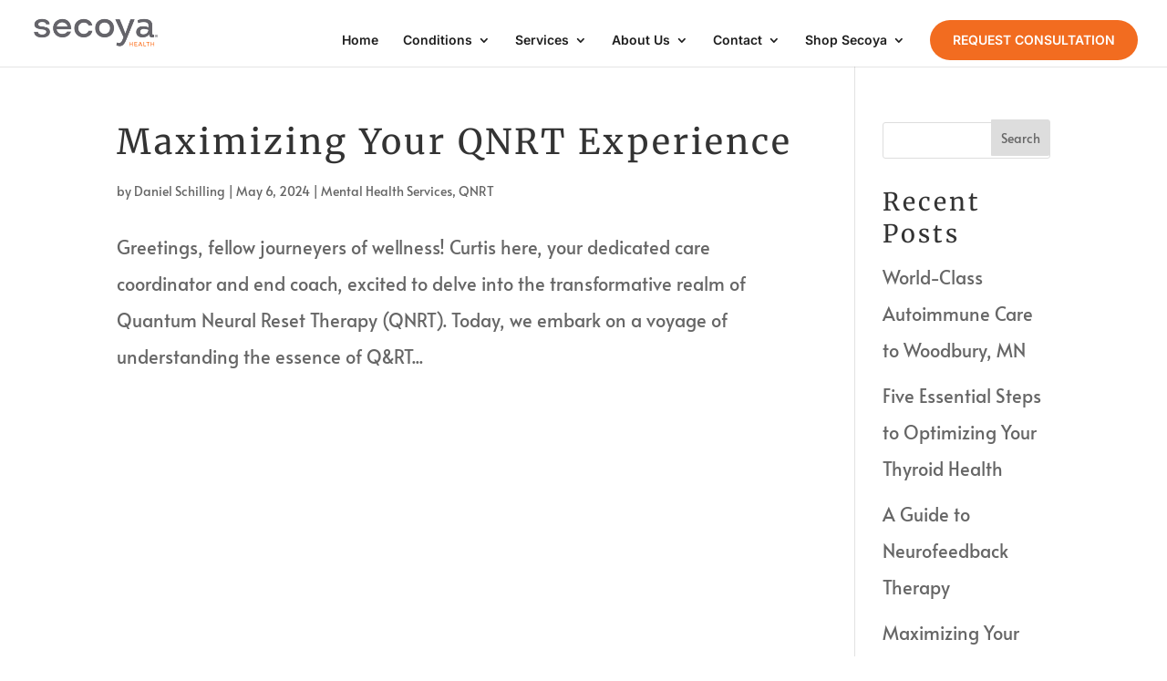

--- FILE ---
content_type: text/css
request_url: https://secoyahealth.com/wp-content/et-cache/29561/et-core-unified-cpt-deferred-29561.min.css?ver=1765219459
body_size: 513
content:
.et-db #et-boc .et-l .et_pb_section_0_tb_footer.et_pb_section{background-color:#fef8f1!important}.et-db #et-boc .et-l .et_pb_row_0_tb_footer,body.et-db #page-container .et-db #et-boc .et-l #et-boc .et-l .et_pb_row_0_tb_footer.et_pb_row,body.et_pb_pagebuilder_layout.single.et-db #page-container #et-boc .et-l #et-boc .et-l .et_pb_row_0_tb_footer.et_pb_row,body.et_pb_pagebuilder_layout.single.et_full_width_page.et-db #page-container #et-boc .et-l #et-boc .et-l .et_pb_row_0_tb_footer.et_pb_row{max-width:1800px}.et-db #et-boc .et-l .et_pb_image_0_tb_footer{text-align:left;margin-left:0}.et-db #et-boc .et-l .et_pb_text_0_tb_footer.et_pb_text,.et-db #et-boc .et-l .et_pb_text_4_tb_footer.et_pb_text{color:#f26c20!important}.et-db #et-boc .et-l .et_pb_text_0_tb_footer{line-height:1.8em;font-family:'Inter',Helvetica,Arial,Lucida,sans-serif;font-size:16px;line-height:1.8em}.et-db #et-boc .et-l .et_pb_text_3_tb_footer.et_pb_text,.et-db #et-boc .et-l .et_pb_text_1_tb_footer.et_pb_text,.et-db #et-boc .et-l .et_pb_text_2_tb_footer.et_pb_text{color:#000000!important}.et-db #et-boc .et-l .et_pb_text_3_tb_footer,.et-db #et-boc .et-l .et_pb_text_4_tb_footer,.et-db #et-boc .et-l .et_pb_text_2_tb_footer,.et-db #et-boc .et-l .et_pb_text_1_tb_footer{line-height:1.4em;font-family:'Inter',Helvetica,Arial,Lucida,sans-serif;font-size:16px;line-height:1.4em}.et-db #et-boc .et-l .et_pb_text_2_tb_footer h5,.et-db #et-boc .et-l .et_pb_text_3_tb_footer h5,.et-db #et-boc .et-l .et_pb_text_1_tb_footer h5,.et-db #et-boc .et-l .et_pb_text_4_tb_footer h5{font-family:'Inter',Helvetica,Arial,Lucida,sans-serif;letter-spacing:1px;line-height:1.3em}.et-db #et-boc .et-l .et_pb_social_media_follow .et_pb_social_media_follow_network_3_tb_footer.et_pb_social_icon .icon:before,.et-db #et-boc .et-l .et_pb_social_media_follow .et_pb_social_media_follow_network_2_tb_footer.et_pb_social_icon .icon:before,.et-db #et-boc .et-l .et_pb_social_media_follow .et_pb_social_media_follow_network_1_tb_footer.et_pb_social_icon .icon:before,.et-db #et-boc .et-l .et_pb_social_media_follow .et_pb_social_media_follow_network_0_tb_footer.et_pb_social_icon .icon:before{color:#000000}body.et-db #page-container #et-boc .et-l .et_pb_section .et_pb_button_0_tb_footer{border-width:0px!important;border-radius:11px;letter-spacing:0px;font-size:16px;font-family:'Inter',Helvetica,Arial,Lucida,sans-serif!important}body.et-db #page-container #et-boc .et-l .et_pb_section .et_pb_button_0_tb_footer:after{font-size:1.6em}body.et_button_custom_icon.et-db #page-container #et-boc .et-l .et_pb_button_0_tb_footer:after{font-size:16px}.et-db #et-boc .et-l .et_pb_button_0_tb_footer,.et-db #et-boc .et-l .et_pb_button_0_tb_footer:after{transition:all 300ms ease 0ms}.et-db #et-boc .et-l .et_pb_text_5_tb_footer{line-height:1.8em;font-size:11px;line-height:1.8em}.et-db #et-boc .et-l .et_pb_social_media_follow_network_1_tb_footer.et_pb_social_icon a.icon,.et-db #et-boc .et-l .et_pb_social_media_follow_network_2_tb_footer.et_pb_social_icon a.icon,.et-db #et-boc .et-l .et_pb_social_media_follow_network_3_tb_footer.et_pb_social_icon a.icon,.et-db #et-boc .et-l .et_pb_social_media_follow_network_0_tb_footer.et_pb_social_icon a.icon{border-radius:25px 25px 25px 25px}@media only screen and (max-width:980px){.et-db #et-boc .et-l .et_pb_image_0_tb_footer .et_pb_image_wrap img{width:auto}body.et-db #page-container #et-boc .et-l .et_pb_section .et_pb_button_0_tb_footer:after{display:inline-block;opacity:0}body.et-db #page-container #et-boc .et-l .et_pb_section .et_pb_button_0_tb_footer:hover:after{opacity:1}}@media only screen and (max-width:767px){.et-db #et-boc .et-l .et_pb_image_0_tb_footer .et_pb_image_wrap img{width:auto}body.et-db #page-container #et-boc .et-l .et_pb_section .et_pb_button_0_tb_footer:after{display:inline-block;opacity:0}body.et-db #page-container #et-boc .et-l .et_pb_section .et_pb_button_0_tb_footer:hover:after{opacity:1}}

--- FILE ---
content_type: application/javascript
request_url: https://secoyahealth.com/wp-content/themes/Divi/js/scripts.min.js?ver=4.27.5
body_size: 61580
content:
/*! For license information please see scripts.min.js.LICENSE.txt */
!function(t){var e={};function n(i){if(e[i])return e[i].exports;var a=e[i]={i:i,l:!1,exports:{}};return t[i].call(a.exports,a,a.exports,n),a.l=!0,a.exports}n.m=t,n.c=e,n.d=function(t,e,i){n.o(t,e)||Object.defineProperty(t,e,{enumerable:!0,get:i})},n.r=function(t){"undefined"!=typeof Symbol&&Symbol.toStringTag&&Object.defineProperty(t,Symbol.toStringTag,{value:"Module"}),Object.defineProperty(t,"__esModule",{value:!0})},n.t=function(t,e){if(1&e&&(t=n(t)),8&e)return t;if(4&e&&"object"==typeof t&&t&&t.__esModule)return t;var i=Object.create(null);if(n.r(i),Object.defineProperty(i,"default",{enumerable:!0,value:t}),2&e&&"string"!=typeof t)for(var a in t)n.d(i,a,function(e){return t[e]}.bind(null,a));return i},n.n=function(t){var e=t&&t.__esModule?function(){return t.default}:function(){return t};return n.d(e,"a",e),e},n.o=function(t,e){return Object.prototype.hasOwnProperty.call(t,e)},n.p="",n(n.s=95)}([function(t,e,n){"use strict";n.d(e,"a",(function(){return a}));var i,a=window;try{i=!!window.top.document&&window.top}catch(t){i=!1}i&&i.__Cypress__?window.parent===i?a=window:a=window.parent:i&&(a=i,window.self)},function(t,e,n){var i=n(10),a=n(29),o=n(30),r=i?i.toStringTag:void 0;t.exports=function(t){return null==t?void 0===t?"[object Undefined]":"[object Null]":r&&r in Object(t)?a(t):o(t)}},function(t,e){var n=Array.isArray;t.exports=n},function(t,e){t.exports=function(t){return null!=t&&"object"==typeof t}},function(t,e,n){var i=n(14),a="object"==typeof self&&self&&self.Object===Object&&self,o=i||a||Function("return this")();t.exports=o},function(t,e,n){var i=n(1),a=n(3);t.exports=function(t){return"symbol"==typeof t||a(t)&&"[object Symbol]"==i(t)}},function(t,e,n){var i=n(18)(Object,"create");t.exports=i},function(t,e,n){var i=n(77);t.exports=function(t,e){for(var n=t.length;n--;)if(i(t[n][0],e))return n;return-1}},function(t,e,n){var i=n(83);t.exports=function(t,e){var n=t.__data__;return i(e)?n["string"==typeof e?"string":"hash"]:n.map}},function(t,e,n){var i=n(55);t.exports=function(t,e,n){var a=null==t?void 0:i(t,e);return void 0===a?n:a}},function(t,e,n){var i=n(4).Symbol;t.exports=i},function(t,e){t.exports=function(t){var e=typeof t;return null!=t&&("object"==e||"function"==e)}},function(t,e,n){var i=n(13),a=n(15);t.exports=function(t){return null!=t&&a(t.length)&&!i(t)}},function(t,e,n){var i=n(1),a=n(11);t.exports=function(t){if(!a(t))return!1;var e=i(t);return"[object Function]"==e||"[object GeneratorFunction]"==e||"[object AsyncFunction]"==e||"[object Proxy]"==e}},function(t,e,n){(function(e){var n="object"==typeof e&&e&&e.Object===Object&&e;t.exports=n}).call(this,n(28))},function(t,e){t.exports=function(t){return"number"==typeof t&&t>-1&&t%1==0&&t<=9007199254740991}},function(t,e){t.exports=function(t,e){for(var n=-1,i=null==t?0:t.length,a=Array(i);++n<i;)a[n]=e(t[n],n,t);return a}},function(t,e){t.exports=function(t){return t.webpackPolyfill||(t.deprecate=function(){},t.paths=[],t.children||(t.children=[]),Object.defineProperty(t,"loaded",{enumerable:!0,get:function(){return t.l}}),Object.defineProperty(t,"id",{enumerable:!0,get:function(){return t.i}}),t.webpackPolyfill=1),t}},function(t,e,n){var i=n(65),a=n(69);t.exports=function(t,e){var n=a(t,e);return i(n)?n:void 0}},function(t,e,n){var i=n(24),a=n(12),o=n(31),r=n(32),s=n(37),c=Math.max;t.exports=function(t,e,n,l){t=a(t)?t:s(t),n=n&&!l?r(n):0;var _=t.length;return n<0&&(n=c(_+n,0)),o(t)?n<=_&&t.indexOf(e,n)>-1:!!_&&i(t,e,n)>-1}},function(t,e){t.exports=jQuery},function(t,e){!function(){"use strict";function t(i){if(!i)throw new Error("No options passed to Waypoint constructor");if(!i.element)throw new Error("No element option passed to Waypoint constructor");if(!i.handler)throw new Error("No handler option passed to Waypoint constructor");this.key="waypoint-"+e,this.options=t.Adapter.extend({},t.defaults,i),this.element=this.options.element,this.adapter=new t.Adapter(this.element),this.callback=i.handler,this.axis=this.options.horizontal?"horizontal":"vertical",this.enabled=this.options.enabled,this.triggerPoint=null,this.group=t.Group.findOrCreate({name:this.options.group,axis:this.axis}),this.context=t.Context.findOrCreateByElement(this.options.context),t.offsetAliases[this.options.offset]&&(this.options.offset=t.offsetAliases[this.options.offset]),this.group.add(this),this.context.add(this),n[this.key]=this,e+=1}var e=0,n={};t.prototype.queueTrigger=function(t){this.group.queueTrigger(this,t)},t.prototype.trigger=function(t){this.enabled&&this.callback&&this.callback.apply(this,t)},t.prototype.destroy=function(){this.context.remove(this),this.group.remove(this),delete n[this.key]},t.prototype.disable=function(){return this.enabled=!1,this},t.prototype.enable=function(){return this.context.refresh(),this.enabled=!0,this},t.prototype.next=function(){return this.group.next(this)},t.prototype.previous=function(){return this.group.previous(this)},t.invokeAll=function(t){var e=[];for(var i in n)e.push(n[i]);for(var a=0,o=e.length;o>a;a++)e[a][t]()},t.destroyAll=function(){t.invokeAll("destroy")},t.disableAll=function(){t.invokeAll("disable")},t.enableAll=function(){t.invokeAll("enable")},t.refreshAll=function(){t.Context.refreshAll()},t.viewportHeight=function(){return window.innerHeight||document.documentElement.clientHeight},t.viewportWidth=function(){return document.documentElement.clientWidth},t.adapters=[],t.defaults={context:window,continuous:!0,enabled:!0,group:"default",horizontal:!1,offset:0},t.offsetAliases={"bottom-in-view":function(){return this.context.innerHeight()-this.adapter.outerHeight()},"right-in-view":function(){return this.context.innerWidth()-this.adapter.outerWidth()}},window.Waypoint=t}(),function(){"use strict";function t(t){window.setTimeout(t,1e3/60)}function e(t){this.element=t,this.Adapter=a.Adapter,this.adapter=new this.Adapter(t),this.key="waypoint-context-"+n,this.didScroll=!1,this.didResize=!1,this.oldScroll={x:this.adapter.scrollLeft(),y:this.adapter.scrollTop()},this.waypoints={vertical:{},horizontal:{}},t.waypointContextKey=this.key,i[t.waypointContextKey]=this,n+=1,this.createThrottledScrollHandler(),this.createThrottledResizeHandler()}var n=0,i={},a=window.Waypoint,o=window.onload;e.prototype.add=function(t){var e=t.options.horizontal?"horizontal":"vertical";this.waypoints[e][t.key]=t,this.refresh()},e.prototype.checkEmpty=function(){var t=this.Adapter.isEmptyObject(this.waypoints.horizontal),e=this.Adapter.isEmptyObject(this.waypoints.vertical);t&&e&&(this.adapter.off(".waypoints"),delete i[this.key])},e.prototype.createThrottledResizeHandler=function(){function t(){e.handleResize(),e.didResize=!1}var e=this;this.adapter.on("resize.waypoints",(function(){e.didResize||(e.didResize=!0,a.requestAnimationFrame(t))}))},e.prototype.createThrottledScrollHandler=function(){function t(){e.handleScroll(),e.didScroll=!1}var e=this;this.adapter.on("scroll.waypoints",(function(){(!e.didScroll||a.isTouch)&&(e.didScroll=!0,a.requestAnimationFrame(t))}))},e.prototype.handleResize=function(){a.Context.refreshAll()},e.prototype.handleScroll=function(){var t={},e={horizontal:{newScroll:this.adapter.scrollLeft(),oldScroll:this.oldScroll.x,forward:"right",backward:"left"},vertical:{newScroll:this.adapter.scrollTop(),oldScroll:this.oldScroll.y,forward:"down",backward:"up"}};for(var n in e){var i=e[n],a=i.newScroll>i.oldScroll?i.forward:i.backward;for(var o in this.waypoints[n]){var r=this.waypoints[n][o],s=i.oldScroll<r.triggerPoint,c=i.newScroll>=r.triggerPoint;(s&&c||!s&&!c)&&(r.queueTrigger(a),t[r.group.id]=r.group)}}for(var l in t)t[l].flushTriggers();this.oldScroll={x:e.horizontal.newScroll,y:e.vertical.newScroll}},e.prototype.innerHeight=function(){return this.element==this.element.window?a.viewportHeight():this.adapter.innerHeight()},e.prototype.remove=function(t){delete this.waypoints[t.axis][t.key],this.checkEmpty()},e.prototype.innerWidth=function(){return this.element==this.element.window?a.viewportWidth():this.adapter.innerWidth()},e.prototype.destroy=function(){var t=[];for(var e in this.waypoints)for(var n in this.waypoints[e])t.push(this.waypoints[e][n]);for(var i=0,a=t.length;a>i;i++)t[i].destroy()},e.prototype.refresh=function(){var t,e=this.element==this.element.window,n=e?void 0:this.adapter.offset(),i={};for(var o in this.handleScroll(),t={horizontal:{contextOffset:e?0:n.left,contextScroll:e?0:this.oldScroll.x,contextDimension:this.innerWidth(),oldScroll:this.oldScroll.x,forward:"right",backward:"left",offsetProp:"left"},vertical:{contextOffset:e?0:n.top,contextScroll:e?0:this.oldScroll.y,contextDimension:this.innerHeight(),oldScroll:this.oldScroll.y,forward:"down",backward:"up",offsetProp:"top"}}){var r=t[o];for(var s in this.waypoints[o]){var c,l,_,d,p=this.waypoints[o][s],u=p.options.offset,f=p.triggerPoint,h=0,b=null==f;p.element!==p.element.window&&(h=p.adapter.offset()[r.offsetProp]),"function"==typeof u?u=u.apply(p):"string"==typeof u&&(u=parseFloat(u),p.options.offset.indexOf("%")>-1&&(u=Math.ceil(r.contextDimension*u/100))),c=r.contextScroll-r.contextOffset,p.triggerPoint=h+c-u,l=f<r.oldScroll,_=p.triggerPoint>=r.oldScroll,d=!l&&!_,!b&&(l&&_)?(p.queueTrigger(r.backward),i[p.group.id]=p.group):(!b&&d||b&&r.oldScroll>=p.triggerPoint)&&(p.queueTrigger(r.forward),i[p.group.id]=p.group)}}return a.requestAnimationFrame((function(){for(var t in i)i[t].flushTriggers()})),this},e.findOrCreateByElement=function(t){return e.findByElement(t)||new e(t)},e.refreshAll=function(){for(var t in i)i[t].refresh()},e.findByElement=function(t){return i[t.waypointContextKey]},window.onload=function(){o&&o(),e.refreshAll()},a.requestAnimationFrame=function(e){(window.requestAnimationFrame||window.mozRequestAnimationFrame||window.webkitRequestAnimationFrame||t).call(window,e)},a.Context=e}(),function(){"use strict";function t(t,e){return t.triggerPoint-e.triggerPoint}function e(t,e){return e.triggerPoint-t.triggerPoint}function n(t){this.name=t.name,this.axis=t.axis,this.id=this.name+"-"+this.axis,this.waypoints=[],this.clearTriggerQueues(),i[this.axis][this.name]=this}var i={vertical:{},horizontal:{}},a=window.Waypoint;n.prototype.add=function(t){this.waypoints.push(t)},n.prototype.clearTriggerQueues=function(){this.triggerQueues={up:[],down:[],left:[],right:[]}},n.prototype.flushTriggers=function(){for(var n in this.triggerQueues){var i=this.triggerQueues[n],a="up"===n||"left"===n;i.sort(a?e:t);for(var o=0,r=i.length;r>o;o+=1){var s=i[o];(s.options.continuous||o===i.length-1)&&s.trigger([n])}}this.clearTriggerQueues()},n.prototype.next=function(e){this.waypoints.sort(t);var n=a.Adapter.inArray(e,this.waypoints);return n===this.waypoints.length-1?null:this.waypoints[n+1]},n.prototype.previous=function(e){this.waypoints.sort(t);var n=a.Adapter.inArray(e,this.waypoints);return n?this.waypoints[n-1]:null},n.prototype.queueTrigger=function(t,e){this.triggerQueues[e].push(t)},n.prototype.remove=function(t){var e=a.Adapter.inArray(t,this.waypoints);e>-1&&this.waypoints.splice(e,1)},n.prototype.first=function(){return this.waypoints[0]},n.prototype.last=function(){return this.waypoints[this.waypoints.length-1]},n.findOrCreate=function(t){return i[t.axis][t.name]||new n(t)},a.Group=n}(),function(){"use strict";function t(t){this.$element=e(t)}var e=window.jQuery,n=window.Waypoint;e.each(["innerHeight","innerWidth","off","offset","on","outerHeight","outerWidth","scrollLeft","scrollTop"],(function(e,n){t.prototype[n]=function(){var t=Array.prototype.slice.call(arguments);return this.$element[n].apply(this.$element,t)}})),e.each(["extend","inArray","isEmptyObject"],(function(n,i){t[i]=e[i]})),n.adapters.push({name:"jquery",Adapter:t}),n.Adapter=t}(),function(){"use strict";function t(t){return function(){var n=[],i=arguments[0];return"function"==typeof arguments[0]&&((i=t.extend({},arguments[1])).handler=arguments[0]),this.each((function(){var a=t.extend({},i,{element:this});"string"==typeof a.context&&(a.context=t(this).closest(a.context)[0]),n.push(new e(a))})),n}}var e=window.Waypoint;window.jQuery&&(window.jQuery.fn.waypoint=t(window.jQuery)),window.Zepto&&(window.Zepto.fn.waypoint=t(window.Zepto))}()},function(t,e){function n(t){return(n="function"==typeof Symbol&&"symbol"==typeof Symbol.iterator?function(t){return typeof t}:function(t){return t&&"function"==typeof Symbol&&t.constructor===Symbol&&t!==Symbol.prototype?"symbol":typeof t})(t)}!function(t,e){for(var n in e)t[n]=e[n]}(window,function(t){var e={};function i(n){if(e[n])return e[n].exports;var a=e[n]={i:n,l:!1,exports:{}};return t[n].call(a.exports,a,a.exports,i),a.l=!0,a.exports}return i.m=t,i.c=e,i.d=function(t,e,n){i.o(t,e)||Object.defineProperty(t,e,{enumerable:!0,get:n})},i.r=function(t){"undefined"!=typeof Symbol&&Symbol.toStringTag&&Object.defineProperty(t,Symbol.toStringTag,{value:"Module"}),Object.defineProperty(t,"__esModule",{value:!0})},i.t=function(t,e){if(1&e&&(t=i(t)),8&e)return t;if(4&e&&"object"==n(t)&&t&&t.__esModule)return t;var a=Object.create(null);if(i.r(a),Object.defineProperty(a,"default",{enumerable:!0,value:t}),2&e&&"string"!=typeof t)for(var o in t)i.d(a,o,function(e){return t[e]}.bind(null,o));return a},i.n=function(t){var e=t&&t.__esModule?function(){return t.default}:function(){return t};return i.d(e,"a",e),e},i.o=function(t,e){return Object.prototype.hasOwnProperty.call(t,e)},i.p="/",i(i.s=1463)}({1:function(t,e,n){var i=n(93);t.exports=function(t,e,n){var a=null==t?void 0:i(t,e);return void 0===a?n:a}},100:function(t,e){t.exports=function(t,e){for(var n=-1,i=null==t?0:t.length;++n<i&&!1!==e(t[n],n,t););return t}},101:function(t,e,n){var i=n(227),a=n(239),o=n(241),r=n(242),s=n(243);function c(t){var e=-1,n=null==t?0:t.length;for(this.clear();++e<n;){var i=t[e];this.set(i[0],i[1])}}c.prototype.clear=i,c.prototype.delete=a,c.prototype.get=o,c.prototype.has=r,c.prototype.set=s,t.exports=c},102:function(t,e,n){var i=n(149),a=n(207),o=n(257);t.exports=function(t,e,n){return e==e?o(t,e,n):i(t,a,n)}},107:function(t,e,i){(function(t){var a=i(138),o=e&&!e.nodeType&&e,r=o&&"object"==n(t)&&t&&!t.nodeType&&t,s=r&&r.exports===o&&a.process,c=function(){try{return r&&r.require&&r.require("util").types||s&&s.binding&&s.binding("util")}catch(t){}}();t.exports=c}).call(this,i(96)(t))},108:function(t,e,n){var i=n(76),a=n(245),o=n(246),r=n(247),s=n(248),c=n(249);function l(t){var e=this.__data__=new i(t);this.size=e.size}l.prototype.clear=a,l.prototype.delete=o,l.prototype.get=r,l.prototype.has=s,l.prototype.set=c,t.exports=l},110:function(t,e,n){var i=n(51);t.exports=function(t){return"function"==typeof t?t:i}},111:function(t,e,i){var a=i(4),o=i(53),r=/\.|\[(?:[^[\]]*|(["'])(?:(?!\1)[^\\]|\\.)*?\1)\]/,s=/^\w*$/;t.exports=function(t,e){if(a(t))return!1;var i=n(t);return!("number"!=i&&"symbol"!=i&&"boolean"!=i&&null!=t&&!o(t))||s.test(t)||!r.test(t)||null!=e&&t in Object(e)}},116:function(t,e,n){var i=n(188),a=n(12),o=n(53),r=/^[-+]0x[0-9a-f]+$/i,s=/^0b[01]+$/i,c=/^0o[0-7]+$/i,l=parseInt;t.exports=function(t){if("number"==typeof t)return t;if(o(t))return NaN;if(a(t)){var e="function"==typeof t.valueOf?t.valueOf():t;t=a(e)?e+"":e}if("string"!=typeof t)return 0===t?t:+t;t=i(t);var n=s.test(t);return n||c.test(t)?l(t.slice(2),n?2:8):r.test(t)?NaN:+t}},117:function(t,e,n){var i=n(90),a=n(217),o=Object.prototype.hasOwnProperty;t.exports=function(t){if(!i(t))return a(t);var e=[];for(var n in Object(t))o.call(t,n)&&"constructor"!=n&&e.push(n);return e}},118:function(t,e,n){var i=n(250),a=n(30);t.exports=function t(e,n,o,r,s){return e===n||(null==e||null==n||!a(e)&&!a(n)?e!=e&&n!=n:i(e,n,o,r,t,s))}},119:function(t,e){t.exports=function(t,e){for(var n=-1,i=e.length,a=t.length;++n<i;)t[a+n]=e[n];return t}},12:function(t,e){t.exports=function(t){var e=n(t);return null!=t&&("object"==e||"function"==e)}},120:function(t,e){t.exports=function(t,e){for(var n=-1,i=null==t?0:t.length,a=0,o=[];++n<i;){var r=t[n];e(r,n,t)&&(o[a++]=r)}return o}},126:function(t,e,n){var i=n(162),a=n(17);t.exports=function(t,e){return t&&i(t,e,a)}},129:function(t,e){t.exports=function(t){var e=-1,n=Array(t.size);return t.forEach((function(t){n[++e]=t})),n}},138:function(t,e,i){(function(e){var i="object"==n(e)&&e&&e.Object===Object&&e;t.exports=i}).call(this,i(89))},139:function(t,e){var n=Function.prototype.toString;t.exports=function(t){if(null!=t){try{return n.call(t)}catch(t){}try{return t+""}catch(t){}}return""}},140:function(t,e,n){var i=n(147),a=n(173),o=n(148);t.exports=function(t,e,n,r,s,c){var l=1&n,_=t.length,d=e.length;if(_!=d&&!(l&&d>_))return!1;var p=c.get(t),u=c.get(e);if(p&&u)return p==e&&u==t;var f=-1,h=!0,b=2&n?new i:void 0;for(c.set(t,e),c.set(e,t);++f<_;){var v=t[f],m=e[f];if(r)var g=l?r(m,v,f,e,t,c):r(v,m,f,t,e,c);if(void 0!==g){if(g)continue;h=!1;break}if(b){if(!a(e,(function(t,e){if(!o(b,e)&&(v===t||s(v,t,n,r,c)))return b.push(e)}))){h=!1;break}}else if(v!==m&&!s(v,m,n,r,c)){h=!1;break}}return c.delete(t),c.delete(e),h}},141:function(t,e,n){var i=n(120),a=n(164),o=Object.prototype.propertyIsEnumerable,r=Object.getOwnPropertySymbols,s=r?function(t){return null==t?[]:(t=Object(t),i(r(t),(function(e){return o.call(t,e)})))}:a;t.exports=s},146:function(t,e,n){var i=n(101);function a(t,e){if("function"!=typeof t||null!=e&&"function"!=typeof e)throw new TypeError("Expected a function");var n=function n(){var i=arguments,a=e?e.apply(this,i):i[0],o=n.cache;if(o.has(a))return o.get(a);var r=t.apply(this,i);return n.cache=o.set(a,r)||o,r};return n.cache=new(a.Cache||i),n}a.Cache=i,t.exports=a},1463:function(t,e,n){"use strict";(function(t){var e=n(354),i=n(353),a=n(1464);!function(n){var o=n("body").hasClass("et-block-layout-preview"),r=n(".et-l--header").first(),s=0;if(window.et_pb_debounce=function(t,e,n){var i,a,o,r,s,c=Date.now||(new Date).getTime(),l=function l(){var _=c-r;_<e&&_>=0?i=setTimeout(l,e-_):(i=null,n||(s=t.apply(o,a),i||(o=a=null)))};return function(){o=this,a=arguments,r=c;var _=n&&!i;return i||(i=setTimeout(l,e)),_&&(s=t.apply(o,a),o=a=null),s}},r.length){var c=r.find(".et_builder_inner_content").children(".et_pb_section--fixed"),l=et_pb_debounce((function(t){s=0,n.each(c,(function(t,e){var i=n(e).outerHeight(!0);s+=i;var a=n(e).offset().top;a<0&&Math.abs(a)>s?s=0:a<0&&(s+=a)}))}),300);n(window).on("resize",l)}window.et_pb_smooth_scroll=function(t,e,i,o){var c=t.offset().top,l=n(window).width(),_=0,d=0,p="",u="",f=r.find(".et_pb_section");if(!(0,a.isTargetStickyState)(t)){_=n("body").hasClass("et_fixed_nav")&&l>980?(n("#top-header").outerHeight()||0)+(n("#main-header").outerHeight()||0)-1:0,n("#wpadminbar").length&&l>600&&(_+=n("#wpadminbar").outerHeight()||0),r.length&&(f.hasClass("et_pb_section--fixed")&&(p=Math.ceil(parseFloat(f.css("left"))),u=Math.ceil(parseFloat(f.css("right"))),l<980&&(_+=90)),0===p+u&&(_+=s));var h=(0,a.getClosestStickyModuleOffsetTop)(t);h&&(_+=h),d=e?0:Math.round(c)-_,void 0===o&&(o="swing"),n("html, body").animate({scrollTop:d},i,o)}},window.et_pb_form_placeholders_init=function(e){e.find('input:text, input[type="email"], input[type="url"], textarea').each((function(e,n){var i=t(n),a=i.siblings("label"),o=i.siblings("label").text();a.length&&(a.hide(),i.siblings("span.required")&&(o+=i.siblings("span.required").text(),i.siblings("span.required").hide()),i.val(o))})).on("focus",(function(){var e=t(this).siblings("label").text();t(this).siblings("span.required").length&&(e+=t(this).siblings("span.required").text()),t(this).val()===e&&t(this).val("")})).on("blur",(function(){var e=t(this).siblings("label").text();t(this).siblings("span.required").length&&(e+=t(this).siblings("span.required").text()),""===t(this).val()&&t(this).val(e)}))},window.et_duplicate_menu=function(t,e,a,o,r){e.each((function(){var e,s=n(this);if(!s.find("#".concat(a)).length&&(""!==t&&t.clone().attr("id",a).removeClass().attr("class",o).appendTo(s),(e=s.find("> ul")).find(".menu_slide").remove(),e.find(".et_pb_menu__logo-slot").remove(),e.find("li").first().addClass("et_first_mobile_item"),e.find("a").on("click",(function(){n(this).parents(".et_mobile_menu").siblings(".mobile_menu_bar").trigger("click")})),"no_click_event"!==r)){i.isBuilder&&s.off("click");var c=s.closest(".et_pb_section"),l=s.closest(".et_pb_row"),_="0px"!==c.css("border-radius"),d="0px"!==l.css("border-radius");s.on("click",".mobile_menu_bar",(function(){return n(".mobile_nav.opened .mobile_menu_bar").not(n(this)).trigger("click"),s.hasClass("closed")?(s.removeClass("closed").addClass("opened"),(_||d)&&(c.css("overflow","visible"),l.css("overflow","visible")),e.stop().slideDown(500)):(s.removeClass("opened").addClass("closed"),e.stop().slideUp(500),(_||d)&&setTimeout((function(){c.css("overflow","hidden"),l.css("overflow","hidden")}),500)),!1}))}})),n("#mobile_menu .centered-inline-logo-wrap").remove()},window.et_pb_remove_placeholder_text=function(e){e.find("input:text, textarea").each((function(e,n){var i=t(n),a=i.siblings("label");i.siblings("label").text(),a.length&&a.is(":hidden")&&a.text()==i.val()&&i.val("")}))},window.et_fix_fullscreen_section=function(){var t=n(o?e.top_window:window);n("section.et_pb_fullscreen").each((function(){var e=n(this);et_calc_fullscreen_section.bind(e),t.on("resize",et_calc_fullscreen_section.bind(e))}))},window.et_bar_counters_init=function(t){t.length&&t.css({width:"".concat(parseFloat(t.attr("data-width")),"%")})},window.et_fix_pricing_currency_position=function(t){setTimeout((function(){var e=void 0!==t?t:n(".et_pb_pricing_table");e.length&&e.each((function(){var t=n(this).find(".et_pb_et_price"),e=!!t.length&&t.find(".et_pb_dollar_sign"),i=!!t.length&&t.find(".et_pb_sum");e&&i&&e.css({marginLeft:"".concat(-e.width(),"px")})}))}),1)},window.et_pb_set_responsive_grid=function(t,e){setTimeout((function(){var i=t.innerWidth(),a=t.find(e),o=a.outerWidth(!0),r=o-a.outerWidth(),s=Math.round((i+r)/o),c=1,l=1,_=n();if(a.removeClass("last_in_row first_in_row on_last_row"),a.filter(":visible").each((function(){var t=n(this);t.hasClass("inactive")||(l===c?(t.addClass("first_in_row"),_=t):0==c%s&&(t.addClass("last_in_row"),l=c+1),c++)})),_.length){var d=_.parents(".et_pb_module");if(d.is(":last-child")){var p=_.parents(".et_pb_column")[0];n(p).find(".et_pb_grid_item").removeClass("on_last_row");var u=d.find(".et_pb_gallery_pagination");0===u.length&&(u=d.find(".et_pb_portofolio_pagination")),(0===u.length||u.length>0&&!u.is(":visible"))&&(s>1&&_.addClass("on_last_row"),_.nextAll().addClass("on_last_row"))}}}),1)},window.et_pb_set_tabs_height=function(t){void 0===t&&(t=n(".et_pb_tabs")),t.length&&t.each((function(){var t=n(this).find(".et_pb_tabs_controls"),e=t.find("li"),i=0,a=n(this).parents(".et_pb_column_1_3, .et_pb_column_1_4, .et_pb_column_3_8").length>0,o=parseFloat(n(window).width())<768,r=a||o;r&&n(this).addClass("et_pb_tabs_vertically_stacked"),e.length&&(t.children("li").removeAttr("style"),e.each((function(){var t=n(this).outerHeight();r||t>i&&(i=t)}))),0!==i&&t.children("li").css("height","".concat(i,"px"))}))},window.et_pb_box_shadow_apply_overlay=function(t){void 0!==document.body.style.pointerEvents&&(void 0===document.documentMode||document.documentMode>=11)?n(t).each((function(){n(this).children(".box-shadow-overlay").length||n(this).addClass("has-box-shadow-overlay").prepend('<div class="box-shadow-overlay"></div>')})):n(t).addClass(".et-box-shadow-no-overlay")},window.et_pb_init_nav_menu=function(t){t.each((function(){var t=n(this);t.data("et-is-menu-ready")||(t.find("li").on("mouseenter",(function(){window.et_pb_toggle_nav_menu(n(this),"open")})).on("mouseleave",(function(){window.et_pb_toggle_nav_menu(n(this),"close",0)})),n("body").on("touchend",(function(t){n(t.target).closest("ul.nav, ul.menu").length<1&&n(".et-hover").length>0&&window.et_pb_toggle_nav_menu(n(".et-hover"),"close")})),t.find("li.menu-item-has-children").on("touchend",(function(t){var e=n(t.target).closest(".menu-item");if(e.hasClass("menu-item-has-children")){var i=n(this),a=e.closest(".mega-menu-parent.et-touch-hover").length>0;if(i.hasClass("et-touch-hover")||a)void 0!==i.find(">a").attr("href")&&(window.location=i.find(">a").attr("href"));else{var o=n(t.target),r=o.closest(".menu-item").siblings(".et-touch-hover");if(o.closest(".et-touch-hover").length<1&&window.et_pb_toggle_nav_menu(n(".et-hover"),"close",0),i.addClass("et-touch-hover"),r.length>0){var s=r.find(".et-touch-hover");window.et_pb_toggle_nav_menu(r,"close"),window.et_pb_toggle_nav_menu(s,"close")}window.et_pb_toggle_nav_menu(i,"open")}t.preventDefault(),t.stopPropagation()}})),t.find("li.mega-menu").each((function(){var t=n(this),e=t.children("ul").children("li").length;e<4&&t.addClass("mega-menu-parent mega-menu-parent-".concat(e))})),t.data("et-is-menu-ready","ready"))}))},window.et_pb_toggle_nav_menu=function(t,e,n){if("open"===e)t.closest("li.mega-menu").length&&!t.hasClass("mega-menu")||(t.addClass("et-show-dropdown"),t.removeClass("et-hover").addClass("et-hover"));else{var i=void 0!==n?n:200;t.removeClass("et-show-dropdown"),t.removeClass("et-touch-hover"),setTimeout((function(){t.hasClass("et-show-dropdown")||t.removeClass("et-hover")}),i)}},window.et_pb_apply_sticky_image_effect=function(t){var e=t.closest(".et_pb_row"),n=e.closest(".et_pb_section"),i=t.closest(".et_pb_column"),a="et_pb_section_sticky",o="et_pb_section_sticky_mobile",r=n.children(".et_pb_row").last(),s=e.children(".et_pb_column").last(),c=i.children(".et_pb_module").last();return!e.is(r)||(r.addClass("et-last-child"),!t.is(c)||(n.hasClass(a)||n.addClass(a),i.addClass("et_pb_row_sticky"),void(!n.hasClass(o)&&i.is(s)&&n.addClass(o))))},window.et_pb_menu_inject_inline_centered_logo=function(t){var e=n(t).find("nav > ul > li"),i=Math.round(e.length/2),a=window.et_pb_menu_inject_item(t,i,!0);return a&&n(a).addClass("et_pb_menu__logo-slot"),a},window.et_pb_menu_inject_item=function(t,e,i){i=void 0===i||i,e=Math.max(e,0);var a=n(t).find("nav > ul").first();if(0===a.length)return null;var o=a.find("> li"),r=n("<li></li>");if(0===o.length)a.append(r);else{var s=i?"before":"after",c=i?o.eq(e):o.eq(o.length-1-e);0===c.length&&(s=i?"after":"before",c=i?o.last():o.first()),c[s](r)}return r.get(0)},window.et_pb_reposition_menu_module_dropdowns=et_pb_debounce((function(t){n(t||".et_pb_menu, .et_pb_fullwidth_menu").each((function(){var t=n(this).find(".et_pb_row").first();if(0===t.length)return!0;var e=t.offset().top,i=n(this).attr("class").replace(/^.*?(et_pb(?:_fullwidth)?_menu_\d+[^\s]*).*$/i,"$1"),a=n(this).find(".et_pb_menu__menu ul").first().hasClass("upwards"),o="";n(this).find(".et_pb_menu__menu > nav > ul > li.mega-menu.menu-item-has-children").each((function(){var r=n(this),s=r.attr("class").replace(/^.*?(menu-item-\d+).*$/i,"$1"),c=".".concat(i," li.").concat(s," > .sub-menu");if(a){var l=Math.floor(e+t.outerHeight()-r.offset().top)-1;o+="".concat(c,"{ bottom: ").concat(l.toString(),"px !important; }")}else l=Math.floor(r.offset().top+r.outerHeight()-e)-1,o+="".concat(c,"{ top: ").concat(l.toString(),"px !important; }")}));var r=n("style.et-menu-style-".concat(i)).first();0===r.length&&((r=n("<style></style>")).addClass("et-menu-style"),r.addClass("et-menu-style-".concat(i)),r.appendTo(n("head")));var s=r.html();o!==s&&r.html(o)}))}),200)}(t)}).call(this,n(8))},1464:function(t,e,n){"use strict";Object.defineProperty(e,"__esModule",{value:!0}),e.trimTransitionValue=e.isTargetStickyState=e.getStickyStyles=e.getLimitSelector=e.getLimit=e.getClosestStickyModuleOffsetTop=e.filterInvalidModules=void 0;var i=p(n(64)),a=p(n(9)),o=p(n(1)),r=p(n(159)),s=p(n(7)),c=p(n(5)),l=p(n(36)),_=p(n(8)),d=n(353);function p(t){return t&&t.__esModule?t:{default:t}}function u(t,e){var n=Object.keys(t);if(Object.getOwnPropertySymbols){var i=Object.getOwnPropertySymbols(t);e&&(i=i.filter((function(e){return Object.getOwnPropertyDescriptor(t,e).enumerable}))),n.push.apply(n,i)}return n}function f(t){for(var e=1;e<arguments.length;e++){var n=null!=arguments[e]?arguments[e]:{};e%2?u(Object(n),!0).forEach((function(e){h(t,e,n[e])})):Object.getOwnPropertyDescriptors?Object.defineProperties(t,Object.getOwnPropertyDescriptors(n)):u(Object(n)).forEach((function(e){Object.defineProperty(t,e,Object.getOwnPropertyDescriptor(n,e))}))}return t}function h(t,e,n){return e in t?Object.defineProperty(t,e,{value:n,enumerable:!0,configurable:!0,writable:!0}):t[e]=n,t}e.getLimit=function(t,e){if(!(0,s.default)(["body","section","row","column"],e))return!1;var n=b(t,e);if(!n)return!1;var i=n.outerHeight(),a=n.outerWidth();return{limit:e,height:i,width:a,offsets:(0,d.getOffsets)(n,a,i)}};var b=function(t,e){var n=!1;switch(e){case"body":n=".et_builder_inner_content";break;case"section":n=".et_pb_section";break;case"row":n=".et_pb_row";break;case"column":n=".et_pb_column"}return!!n&&t.closest(n)};e.getLimitSelector=b,e.filterInvalidModules=function(t){var e=arguments.length>1&&void 0!==arguments[1]?arguments[1]:{},n={};return(0,a.default)(t,(function(t,i){(0,_.default)(t.selector).parents(".et_pb_sticky_module").length>0||(!(0,c.default)(e)&&e[i]?n[i]=f(f({},e[i]),t):n[i]=t)})),n},e.getStickyStyles=function(t,e,n){var i=e.clone().addClass("et_pb_sticky et_pb_sticky_style_dom").attr({"data-sticky-style-dom-id":t,style:""}).css({opacity:0,transition:"none",animation:"none"});i.find("img").each((function(t){var n=(0,_.default)(this),i=e.find("img").eq(t),a=(0,o.default)(i,[0,"naturalWidth"],e.find("img").eq(t).outerWidth()),r=(0,o.default)(i,[0,"naturalHeight"],e.find("img").eq(t).outerHeight());n.attr({scrset:"",src:'data:image/svg+xml;utf8,<svg xmlns="http://www.w3.org/2000/svg" width="'.concat(a,'" height="').concat(r,'"><rect width="').concat(a,'" height="').concat(r,'" /></svg>')})})),e.after(i);var a=function(t){var a="margin".concat(t),o=e.hasClass("et_pb_sticky")?n:e;return parseFloat(i.css(a))-parseFloat(o.css(a))},r=e.parent().hasClass("et_pb_equal_columns");r&&(e.hide(),n.hide());var s={height:i.outerHeight(),width:i.outerWidth(),marginRight:a("Right"),marginLeft:a("Left"),padding:i.css("padding")};return r&&(e.show(),n.show()),(0,_.default)('.et_pb_sticky_style_dom[data-sticky-style-dom-id="'.concat(t,'"]')).remove(),s},e.trimTransitionValue=function(t,e){(0,l.default)(t)||(t="");var n=t.split(", "),a=(0,i.default)(n,(function(t){return!(0,s.default)(e,(0,r.default)(t.split(" ")))}));return(0,c.default)(a)?"none":a.join(", ")},e.getClosestStickyModuleOffsetTop=function(t){var e=t.offset();e.right=e.left+t.outerWidth();var n=null,i=0,r=(0,o.default)(window.ET_FE,"stores.sticky.modules",{});if((0,a.default)(r,(function(i){if((0,s.default)(["top_bottom","top"],i.position)&&!t.is((0,o.default)(i,"selector"))&&!((0,o.default)(i,"offsets.right",0)<e.left||(0,o.default)(i,"offsets.left",0)>e.right||(0,o.default)(i,"offsets.top",0)>e.top)){var a=(0,o.default)(i,"bottomLimitSettings.offsets.bottom");a&&a<e.top||(n=i)}})),(0,o.default)(n,"topOffsetModules",!1)){(0,a.default)((0,o.default)(n,"topOffsetModules",[]),(function(t){var e=(0,o.default)(r,[t,"heightSticky"],(0,o.default)(r,[t,"height"],0));i+=e}));var c=(0,o.default)(r,[n.id,"heightSticky"],(0,o.default)(r,[n.id,"height"],0));i+=c}return i},e.isTargetStickyState=function(t){var e=(0,o.default)(window.ET_FE,"stores.sticky.modules",{}),n=!1;return(0,a.default)(e,(function(e){var i=t.is((0,o.default)(e,"selector")),a=e.isSticky,r=e.isPaused;if(i&&a&&!r)return n=!0,!1})),n}},147:function(t,e,n){var i=n(101),a=n(251),o=n(252);function r(t){var e=-1,n=null==t?0:t.length;for(this.__data__=new i;++e<n;)this.add(t[e])}r.prototype.add=r.prototype.push=a,r.prototype.has=o,t.exports=r},148:function(t,e){t.exports=function(t,e){return t.has(e)}},149:function(t,e){t.exports=function(t,e,n,i){for(var a=t.length,o=n+(i?1:-1);i?o--:++o<a;)if(e(t[o],o,t))return o;return-1}},150:function(t,e,n){var i=n(116);t.exports=function(t){return t?(t=i(t))===1/0||t===-1/0?17976931348623157e292*(t<0?-1:1):t==t?t:0:0===t?t:0}},159:function(t,e){t.exports=function(t){return t&&t.length?t[0]:void 0}},162:function(t,e,n){var i=n(203)();t.exports=i},163:function(t,e,n){var i=n(187),a=n(80),o=n(4),r=n(73),s=n(71),c=n(82),l=Object.prototype.hasOwnProperty;t.exports=function(t,e){var n=o(t),_=!n&&a(t),d=!n&&!_&&r(t),p=!n&&!_&&!d&&c(t),u=n||_||d||p,f=u?i(t.length,String):[],h=f.length;for(var b in t)!e&&!l.call(t,b)||u&&("length"==b||d&&("offset"==b||"parent"==b)||p&&("buffer"==b||"byteLength"==b||"byteOffset"==b)||s(b,h))||f.push(b);return f}},164:function(t,e){t.exports=function(){return[]}},169:function(t,e){t.exports=function(t,e){return function(n){return t(e(n))}}},17:function(t,e,n){var i=n(163),a=n(117),o=n(38);t.exports=function(t){return o(t)?i(t):a(t)}},170:function(t,e,n){var i=n(44)(n(23),"Set");t.exports=i},171:function(t,e,n){var i=n(44)(n(23),"WeakMap");t.exports=i},172:function(t,e,n){var i=n(226),a=/[^.[\]]+|\[(?:(-?\d+(?:\.\d+)?)|(["'])((?:(?!\2)[^\\]|\\.)*?)\2)\]|(?=(?:\.|\[\])(?:\.|\[\]|$))/g,o=/\\(\\)?/g,r=i((function(t){var e=[];return 46===t.charCodeAt(0)&&e.push(""),t.replace(a,(function(t,n,i,a){e.push(i?a.replace(o,"$1"):n||t)})),e}));t.exports=r},173:function(t,e){t.exports=function(t,e){for(var n=-1,i=null==t?0:t.length;++n<i;)if(e(t[n],n,t))return!0;return!1}},174:function(t,e,n){var i=n(23).Uint8Array;t.exports=i},175:function(t,e){t.exports=function(t){var e=-1,n=Array(t.size);return t.forEach((function(t,i){n[++e]=[i,t]})),n}},176:function(t,e,n){var i=n(177),a=n(141),o=n(17);t.exports=function(t){return i(t,o,a)}},177:function(t,e,n){var i=n(119),a=n(4);t.exports=function(t,e,n){var o=e(t);return a(t)?o:i(o,n(t))}},178:function(t,e,n){var i=n(12);t.exports=function(t){return t==t&&!i(t)}},179:function(t,e){t.exports=function(t,e){return function(n){return null!=n&&n[t]===e&&(void 0!==e||t in Object(n))}}},186:function(t,e){t.exports=function(){return!1}},187:function(t,e){t.exports=function(t,e){for(var n=-1,i=Array(t);++n<t;)i[n]=e(n);return i}},188:function(t,e,n){var i=n(189),a=/^\s+/;t.exports=function(t){return t?t.slice(0,i(t)+1).replace(a,""):t}},189:function(t,e){var n=/\s/;t.exports=function(t){for(var e=t.length;e--&&n.test(t.charAt(e)););return e}},190:function(t,e,n){var i=n(45);t.exports=function(t,e){return i(e,(function(e){return t[e]}))}},201:function(t,e,n){var i=n(35),a=n(221),o=n(12),r=n(139),s=/^\[object .+?Constructor\]$/,c=Function.prototype,l=Object.prototype,_=c.toString,d=l.hasOwnProperty,p=RegExp("^"+_.call(d).replace(/[\\^$.*+?()[\]{}|]/g,"\\$&").replace(/hasOwnProperty|(function).*?(?=\\\()| for .+?(?=\\\])/g,"$1.*?")+"$");t.exports=function(t){return!(!o(t)||a(t))&&(i(t)?p:s).test(r(t))}},202:function(t,e,n){var i=n(23)["__core-js_shared__"];t.exports=i},203:function(t,e){t.exports=function(t){return function(e,n,i){for(var a=-1,o=Object(e),r=i(e),s=r.length;s--;){var c=r[t?s:++a];if(!1===n(o[c],c,o))break}return e}}},204:function(t,e,n){var i=n(38);t.exports=function(t,e){return function(n,a){if(null==n)return n;if(!i(n))return t(n,a);for(var o=n.length,r=e?o:-1,s=Object(n);(e?r--:++r<o)&&!1!==a(s[r],r,s););return n}}},205:function(t,e,n){var i=n(74),a=n(80),o=n(4),r=n(71),s=n(99),c=n(52);t.exports=function(t,e,n){for(var l=-1,_=(e=i(e,t)).length,d=!1;++l<_;){var p=c(e[l]);if(!(d=null!=t&&n(t,p)))break;t=t[p]}return d||++l!=_?d:!!(_=null==t?0:t.length)&&s(_)&&r(p,_)&&(o(t)||a(t))}},206:function(t,e,n){var i=n(287),a=n(205);t.exports=function(t,e){return null!=t&&a(t,e,i)}},207:function(t,e){t.exports=function(t){return t!=t}},217:function(t,e,n){var i=n(169)(Object.keys,Object);t.exports=i},218:function(t,e,n){var i=n(44)(n(23),"DataView");t.exports=i},219:function(t,e,n){var i=n(59),a=Object.prototype,o=a.hasOwnProperty,r=a.toString,s=i?i.toStringTag:void 0;t.exports=function(t){var e=o.call(t,s),n=t[s];try{t[s]=void 0;var i=!0}catch(t){}var a=r.call(t);return i&&(e?t[s]=n:delete t[s]),a}},220:function(t,e){var n=Object.prototype.toString;t.exports=function(t){return n.call(t)}},221:function(t,e,n){var i,a=n(202),o=(i=/[^.]+$/.exec(a&&a.keys&&a.keys.IE_PROTO||""))?"Symbol(src)_1."+i:"";t.exports=function(t){return!!o&&o in t}},222:function(t,e){t.exports=function(t,e){return null==t?void 0:t[e]}},223:function(t,e,n){var i=n(44)(n(23),"Promise");t.exports=i},224:function(t,e,n){var i=n(37),a=n(30);t.exports=function(t){return a(t)&&"[object Arguments]"==i(t)}},225:function(t,e,n){var i=n(37),a=n(99),o=n(30),r={};r["[object Float32Array]"]=r["[object Float64Array]"]=r["[object Int8Array]"]=r["[object Int16Array]"]=r["[object Int32Array]"]=r["[object Uint8Array]"]=r["[object Uint8ClampedArray]"]=r["[object Uint16Array]"]=r["[object Uint32Array]"]=!0,r["[object Arguments]"]=r["[object Array]"]=r["[object ArrayBuffer]"]=r["[object Boolean]"]=r["[object DataView]"]=r["[object Date]"]=r["[object Error]"]=r["[object Function]"]=r["[object Map]"]=r["[object Number]"]=r["[object Object]"]=r["[object RegExp]"]=r["[object Set]"]=r["[object String]"]=r["[object WeakMap]"]=!1,t.exports=function(t){return o(t)&&a(t.length)&&!!r[i(t)]}},226:function(t,e,n){var i=n(146);t.exports=function(t){var e=i(t,(function(t){return 500===n.size&&n.clear(),t})),n=e.cache;return e}},227:function(t,e,n){var i=n(228),a=n(76),o=n(98);t.exports=function(){this.size=0,this.__data__={hash:new i,map:new(o||a),string:new i}}},228:function(t,e,n){var i=n(229),a=n(230),o=n(231),r=n(232),s=n(233);function c(t){var e=-1,n=null==t?0:t.length;for(this.clear();++e<n;){var i=t[e];this.set(i[0],i[1])}}c.prototype.clear=i,c.prototype.delete=a,c.prototype.get=o,c.prototype.has=r,c.prototype.set=s,t.exports=c},229:function(t,e,n){var i=n(75);t.exports=function(){this.__data__=i?i(null):{},this.size=0}},23:function(t,e,i){var a=i(138),o="object"==("undefined"==typeof self?"undefined":n(self))&&self&&self.Object===Object&&self,r=a||o||Function("return this")();t.exports=r},230:function(t,e){t.exports=function(t){var e=this.has(t)&&delete this.__data__[t];return this.size-=e?1:0,e}},231:function(t,e,n){var i=n(75),a=Object.prototype.hasOwnProperty;t.exports=function(t){var e=this.__data__;if(i){var n=e[t];return"__lodash_hash_undefined__"===n?void 0:n}return a.call(e,t)?e[t]:void 0}},232:function(t,e,n){var i=n(75),a=Object.prototype.hasOwnProperty;t.exports=function(t){var e=this.__data__;return i?void 0!==e[t]:a.call(e,t)}},233:function(t,e,n){var i=n(75);t.exports=function(t,e){var n=this.__data__;return this.size+=this.has(t)?0:1,n[t]=i&&void 0===e?"__lodash_hash_undefined__":e,this}},234:function(t,e){t.exports=function(){this.__data__=[],this.size=0}},235:function(t,e,n){var i=n(77),a=Array.prototype.splice;t.exports=function(t){var e=this.__data__,n=i(e,t);return!(n<0||(n==e.length-1?e.pop():a.call(e,n,1),--this.size,0))}},236:function(t,e,n){var i=n(77);t.exports=function(t){var e=this.__data__,n=i(e,t);return n<0?void 0:e[n][1]}},237:function(t,e,n){var i=n(77);t.exports=function(t){return i(this.__data__,t)>-1}},238:function(t,e,n){var i=n(77);t.exports=function(t,e){var n=this.__data__,a=i(n,t);return a<0?(++this.size,n.push([t,e])):n[a][1]=e,this}},239:function(t,e,n){var i=n(78);t.exports=function(t){var e=i(this,t).delete(t);return this.size-=e?1:0,e}},240:function(t,e){t.exports=function(t){var e=n(t);return"string"==e||"number"==e||"symbol"==e||"boolean"==e?"__proto__"!==t:null===t}},241:function(t,e,n){var i=n(78);t.exports=function(t){return i(this,t).get(t)}},242:function(t,e,n){var i=n(78);t.exports=function(t){return i(this,t).has(t)}},243:function(t,e,n){var i=n(78);t.exports=function(t,e){var n=i(this,t),a=n.size;return n.set(t,e),this.size+=n.size==a?0:1,this}},244:function(t,e,n){var i=n(108),a=n(118);t.exports=function(t,e,n,o){var r=n.length,s=r,c=!o;if(null==t)return!s;for(t=Object(t);r--;){var l=n[r];if(c&&l[2]?l[1]!==t[l[0]]:!(l[0]in t))return!1}for(;++r<s;){var _=(l=n[r])[0],d=t[_],p=l[1];if(c&&l[2]){if(void 0===d&&!(_ in t))return!1}else{var u=new i;if(o)var f=o(d,p,_,t,e,u);if(!(void 0===f?a(p,d,3,o,u):f))return!1}}return!0}},245:function(t,e,n){var i=n(76);t.exports=function(){this.__data__=new i,this.size=0}},246:function(t,e){t.exports=function(t){var e=this.__data__,n=e.delete(t);return this.size=e.size,n}},247:function(t,e){t.exports=function(t){return this.__data__.get(t)}},248:function(t,e){t.exports=function(t){return this.__data__.has(t)}},249:function(t,e,n){var i=n(76),a=n(98),o=n(101);t.exports=function(t,e){var n=this.__data__;if(n instanceof i){var r=n.__data__;if(!a||r.length<199)return r.push([t,e]),this.size=++n.size,this;n=this.__data__=new o(r)}return n.set(t,e),this.size=n.size,this}},250:function(t,e,n){var i=n(108),a=n(140),o=n(253),r=n(254),s=n(70),c=n(4),l=n(73),_=n(82),d="[object Arguments]",p="[object Array]",u="[object Object]",f=Object.prototype.hasOwnProperty;t.exports=function(t,e,n,h,b,v){var m=c(t),g=c(e),w=m?p:s(t),y=g?p:s(e),x=(w=w==d?u:w)==u,C=(y=y==d?u:y)==u,k=w==y;if(k&&l(t)){if(!l(e))return!1;m=!0,x=!1}if(k&&!x)return v||(v=new i),m||_(t)?a(t,e,n,h,b,v):o(t,e,w,n,h,b,v);if(!(1&n)){var j=x&&f.call(t,"__wrapped__"),T=C&&f.call(e,"__wrapped__");if(j||T){var O=j?t.value():t,S=T?e.value():e;return v||(v=new i),b(O,S,n,h,v)}}return!!k&&(v||(v=new i),r(t,e,n,h,b,v))}},251:function(t,e){t.exports=function(t){return this.__data__.set(t,"__lodash_hash_undefined__"),this}},252:function(t,e){t.exports=function(t){return this.__data__.has(t)}},253:function(t,e,n){var i=n(59),a=n(174),o=n(60),r=n(140),s=n(175),c=n(129),l=i?i.prototype:void 0,_=l?l.valueOf:void 0;t.exports=function(t,e,n,i,l,d,p){switch(n){case"[object DataView]":if(t.byteLength!=e.byteLength||t.byteOffset!=e.byteOffset)return!1;t=t.buffer,e=e.buffer;case"[object ArrayBuffer]":return!(t.byteLength!=e.byteLength||!d(new a(t),new a(e)));case"[object Boolean]":case"[object Date]":case"[object Number]":return o(+t,+e);case"[object Error]":return t.name==e.name&&t.message==e.message;case"[object RegExp]":case"[object String]":return t==e+"";case"[object Map]":var u=s;case"[object Set]":var f=1&i;if(u||(u=c),t.size!=e.size&&!f)return!1;var h=p.get(t);if(h)return h==e;i|=2,p.set(t,e);var b=r(u(t),u(e),i,l,d,p);return p.delete(t),b;case"[object Symbol]":if(_)return _.call(t)==_.call(e)}return!1}},254:function(t,e,n){var i=n(176),a=Object.prototype.hasOwnProperty;t.exports=function(t,e,n,o,r,s){var c=1&n,l=i(t),_=l.length;if(_!=i(e).length&&!c)return!1;for(var d=_;d--;){var p=l[d];if(!(c?p in e:a.call(e,p)))return!1}var u=s.get(t),f=s.get(e);if(u&&f)return u==e&&f==t;var h=!0;s.set(t,e),s.set(e,t);for(var b=c;++d<_;){var v=t[p=l[d]],m=e[p];if(o)var g=c?o(m,v,p,e,t,s):o(v,m,p,t,e,s);if(!(void 0===g?v===m||r(v,m,n,o,s):g)){h=!1;break}b||(b="constructor"==p)}if(h&&!b){var w=t.constructor,y=e.constructor;w==y||!("constructor"in t)||!("constructor"in e)||"function"==typeof w&&w instanceof w&&"function"==typeof y&&y instanceof y||(h=!1)}return s.delete(t),s.delete(e),h}},255:function(t,e,n){var i=n(178),a=n(17);t.exports=function(t){for(var e=a(t),n=e.length;n--;){var o=e[n],r=t[o];e[n]=[o,r,i(r)]}return e}},256:function(t,e){t.exports=function(t){return function(e){return null==e?void 0:e[t]}}},257:function(t,e){t.exports=function(t,e,n){for(var i=n-1,a=t.length;++i<a;)if(t[i]===e)return i;return-1}},272:function(t,e,n){var i=n(244),a=n(255),o=n(179);t.exports=function(t){var e=a(t);return 1==e.length&&e[0][2]?o(e[0][0],e[0][1]):function(n){return n===t||i(n,t,e)}}},273:function(t,e,n){var i=n(118),a=n(1),o=n(206),r=n(111),s=n(178),c=n(179),l=n(52);t.exports=function(t,e){return r(t)&&s(e)?c(l(t),e):function(n){var r=a(n,t);return void 0===r&&r===e?o(n,t):i(e,r,3)}}},274:function(t,e,n){var i=n(256),a=n(288),o=n(111),r=n(52);t.exports=function(t){return o(t)?i(r(t)):a(t)}},287:function(t,e){t.exports=function(t,e){return null!=t&&e in Object(t)}},288:function(t,e,n){var i=n(93);t.exports=function(t){return function(e){return i(e,t)}}},29:function(t,e,n){var i=n(83);t.exports=function(t){return null==t?"":i(t)}},30:function(t,e){t.exports=function(t){return null!=t&&"object"==n(t)}},32:function(t,e,i){var a=i(272),o=i(273),r=i(51),s=i(4),c=i(274);t.exports=function(t){return"function"==typeof t?t:null==t?r:"object"==n(t)?s(t)?o(t[0],t[1]):a(t):c(t)}},327:function(t,e,n){var i=n(87);t.exports=function(t,e){var n=[];return i(t,(function(t,i,a){e(t,i,a)&&n.push(t)})),n}},33:function(t,e,n){var i=n(150);t.exports=function(t){var e=i(t),n=e%1;return e==e?n?e-n:e:0}},35:function(t,e,n){var i=n(37),a=n(12);t.exports=function(t){if(!a(t))return!1;var e=i(t);return"[object Function]"==e||"[object GeneratorFunction]"==e||"[object AsyncFunction]"==e||"[object Proxy]"==e}},353:function(t,e,i){"use strict";Object.defineProperty(e,"__esModule",{value:!0}),e.setImportantInlineValue=e.registerFrontendComponent=e.maybeIncreaseEmitterMaxListeners=e.maybeDecreaseEmitterMaxListeners=e.isVB=e.isTB=e.isLBP=e.isLBB=e.isFE=e.isExtraTheme=e.isDiviTheme=e.isBuilderType=e.isBuilder=e.isBlockEditor=e.isBFB=e.is=e.getOffsets=e.getBuilderUtilsParams=e.getBuilderType=void 0;var a=c(i(7)),o=c(i(1)),r=c(i(8)),s=i(354);function c(t){return t&&t.__esModule?t:{default:t}}function l(t){return(l="function"==typeof Symbol&&"symbol"==n(Symbol.iterator)?function(t){return n(t)}:function(t){return t&&"function"==typeof Symbol&&t.constructor===Symbol&&t!==Symbol.prototype?"symbol":n(t)})(t)}var _=function(){return window.et_builder_utils_params?window.et_builder_utils_params:s.top_window.et_builder_utils_params?s.top_window.et_builder_utils_params:{}};e.getBuilderUtilsParams=_;var d=function(){return(0,o.default)(_(),"builderType","")};e.getBuilderType=d;var p=function(t){return t===d()};e.isBuilderType=p;var u=function(t){return(0,o.default)(_(),"condition.".concat(t))};e.is=u;var f=p("fe");e.isFE=f;var h=p("vb");e.isVB=h;var b=p("bfb");e.isBFB=b;var v=p("tb");e.isTB=v;var m=p("lbb");e.isLBB=m;var g=u("diviTheme");e.isDiviTheme=g;var w=u("extraTheme");e.isExtraTheme=w;var y=p("lbp");e.isLBP=y;var x=0<(0,r.default)(s.top_window.document).find(".edit-post-layout__content").length;e.isBlockEditor=x;var C=(0,a.default)(["vb","bfb","tb","lbb"],d());e.isBuilder=C,e.getOffsets=function(t){var e=arguments.length>1&&void 0!==arguments[1]?arguments[1]:0,n=arguments.length>2&&void 0!==arguments[2]?arguments[2]:0,i=C&&t.hasClass("et_pb_sticky")&&"fixed"!==t.css("position"),a=t.data("et-offsets"),r=t.data("et-offsets-device"),s=(0,o.default)(window.ET_FE,"stores.window.breakpoint","");if(i&&void 0!==a&&r===s)return a;var c=t.offset();if(void 0===c)return{};var l=C?t.children('.et-fb-custom-css-output[data-sticky-has-transform="on"]').length>0:t.hasClass("et_pb_sticky--has-transform"),_=void 0===c.top?0:c.top,d=void 0===c.left?0:c.left;if(l){var p=t.parent().offset(),u={top:c.top-p.top,left:c.left-p.left},f={top:t[0].offsetTop,left:t[0].offsetLeft};_+=f.top-u.top,c.top=_,d+=f.left-u.left,c.left=d}return c.right=d+e,c.bottom=_+n,t.data("et-offsets",c),""!==s&&t.data("et-offsets-device",c),c},e.maybeIncreaseEmitterMaxListeners=function(t,e){var n=t.listenerCount(e),i=t.getMaxListeners();n===i&&t.setMaxListeners(i+1)},e.maybeDecreaseEmitterMaxListeners=function(t,e){var n=t.listenerCount(e);t.getMaxListeners()>10&&t.setMaxListeners(n)},e.registerFrontendComponent=function(t,e,n){void 0===window.ET_FE&&(window.ET_FE={}),"object"!==l(window.ET_FE[t])&&(window.ET_FE[t]={}),window.ET_FE[t][e]=n},e.setImportantInlineValue=function(t,e,n){t.css(e,"");var i=t.attr("style");t.attr("style","".concat(i," ").concat(e,": ").concat(n," !important;"))}},354:function(t,e,n){"use strict";Object.defineProperty(e,"__esModule",{value:!0}),e.top_window=e.is_iframe=void 0;var i=window;e.top_window=i;var a,o=!1;e.is_iframe=o;try{a=!!window.top.document&&window.top}catch(t){a=!1}a&&a.__Cypress__?window.parent===a?(e.top_window=i=window,e.is_iframe=o=!1):(e.top_window=i=window.parent,e.is_iframe=o=!0):a&&(e.top_window=i=a,e.is_iframe=o=a!==window.self)},36:function(t,e,n){var i=n(37),a=n(4),o=n(30);t.exports=function(t){return"string"==typeof t||!a(t)&&o(t)&&"[object String]"==i(t)}},37:function(t,e,n){var i=n(59),a=n(219),o=n(220),r=i?i.toStringTag:void 0;t.exports=function(t){return null==t?void 0===t?"[object Undefined]":"[object Null]":r&&r in Object(t)?a(t):o(t)}},38:function(t,e,n){var i=n(35),a=n(99);t.exports=function(t){return null!=t&&a(t.length)&&!i(t)}},4:function(t,e){var n=Array.isArray;t.exports=n},44:function(t,e,n){var i=n(201),a=n(222);t.exports=function(t,e){var n=a(t,e);return i(n)?n:void 0}},45:function(t,e){t.exports=function(t,e){for(var n=-1,i=null==t?0:t.length,a=Array(i);++n<i;)a[n]=e(t[n],n,t);return a}},5:function(t,e,n){var i=n(117),a=n(70),o=n(80),r=n(4),s=n(38),c=n(73),l=n(90),_=n(82),d=Object.prototype.hasOwnProperty;t.exports=function(t){if(null==t)return!0;if(s(t)&&(r(t)||"string"==typeof t||"function"==typeof t.splice||c(t)||_(t)||o(t)))return!t.length;var e=a(t);if("[object Map]"==e||"[object Set]"==e)return!t.size;if(l(t))return!i(t).length;for(var n in t)if(d.call(t,n))return!1;return!0}},51:function(t,e){t.exports=function(t){return t}},52:function(t,e,n){var i=n(53);t.exports=function(t){if("string"==typeof t||i(t))return t;var e=t+"";return"0"==e&&1/t==-1/0?"-0":e}},53:function(t,e,i){var a=i(37),o=i(30);t.exports=function(t){return"symbol"==n(t)||o(t)&&"[object Symbol]"==a(t)}},59:function(t,e,n){var i=n(23).Symbol;t.exports=i},60:function(t,e){t.exports=function(t,e){return t===e||t!=t&&e!=e}},64:function(t,e,n){var i=n(120),a=n(327),o=n(32),r=n(4);t.exports=function(t,e){return(r(t)?i:a)(t,o(e,3))}},7:function(t,e,n){var i=n(102),a=n(38),o=n(36),r=n(33),s=n(86),c=Math.max;t.exports=function(t,e,n,l){t=a(t)?t:s(t),n=n&&!l?r(n):0;var _=t.length;return n<0&&(n=c(_+n,0)),o(t)?n<=_&&t.indexOf(e,n)>-1:!!_&&i(t,e,n)>-1}},70:function(t,e,n){var i=n(218),a=n(98),o=n(223),r=n(170),s=n(171),c=n(37),l=n(139),_="[object Map]",d="[object Promise]",p="[object Set]",u="[object WeakMap]",f="[object DataView]",h=l(i),b=l(a),v=l(o),m=l(r),g=l(s),w=c;(i&&w(new i(new ArrayBuffer(1)))!=f||a&&w(new a)!=_||o&&w(o.resolve())!=d||r&&w(new r)!=p||s&&w(new s)!=u)&&(w=function(t){var e=c(t),n="[object Object]"==e?t.constructor:void 0,i=n?l(n):"";if(i)switch(i){case h:return f;case b:return _;case v:return d;case m:return p;case g:return u}return e}),t.exports=w},71:function(t,e){var i=/^(?:0|[1-9]\d*)$/;t.exports=function(t,e){var a=n(t);return!!(e=null==e?9007199254740991:e)&&("number"==a||"symbol"!=a&&i.test(t))&&t>-1&&t%1==0&&t<e}},73:function(t,e,i){(function(t){var a=i(23),o=i(186),r=e&&!e.nodeType&&e,s=r&&"object"==n(t)&&t&&!t.nodeType&&t,c=s&&s.exports===r?a.Buffer:void 0,l=(c?c.isBuffer:void 0)||o;t.exports=l}).call(this,i(96)(t))},74:function(t,e,n){var i=n(4),a=n(111),o=n(172),r=n(29);t.exports=function(t,e){return i(t)?t:a(t,e)?[t]:o(r(t))}},75:function(t,e,n){var i=n(44)(Object,"create");t.exports=i},76:function(t,e,n){var i=n(234),a=n(235),o=n(236),r=n(237),s=n(238);function c(t){var e=-1,n=null==t?0:t.length;for(this.clear();++e<n;){var i=t[e];this.set(i[0],i[1])}}c.prototype.clear=i,c.prototype.delete=a,c.prototype.get=o,c.prototype.has=r,c.prototype.set=s,t.exports=c},77:function(t,e,n){var i=n(60);t.exports=function(t,e){for(var n=t.length;n--;)if(i(t[n][0],e))return n;return-1}},78:function(t,e,n){var i=n(240);t.exports=function(t,e){var n=t.__data__;return i(e)?n["string"==typeof e?"string":"hash"]:n.map}},8:function(t,e){t.exports=window.jQuery},80:function(t,e,n){var i=n(224),a=n(30),o=Object.prototype,r=o.hasOwnProperty,s=o.propertyIsEnumerable,c=i(function(){return arguments}())?i:function(t){return a(t)&&r.call(t,"callee")&&!s.call(t,"callee")};t.exports=c},81:function(t,e){t.exports=function(t){return function(e){return t(e)}}},82:function(t,e,n){var i=n(225),a=n(81),o=n(107),r=o&&o.isTypedArray,s=r?a(r):i;t.exports=s},83:function(t,e,n){var i=n(59),a=n(45),o=n(4),r=n(53),s=i?i.prototype:void 0,c=s?s.toString:void 0;t.exports=function t(e){if("string"==typeof e)return e;if(o(e))return a(e,t)+"";if(r(e))return c?c.call(e):"";var n=e+"";return"0"==n&&1/e==-1/0?"-0":n}},86:function(t,e,n){var i=n(190),a=n(17);t.exports=function(t){return null==t?[]:i(t,a(t))}},87:function(t,e,n){var i=n(126),a=n(204)(i);t.exports=a},89:function(t,e){var i;i=function(){return this}();try{i=i||new Function("return this")()}catch(t){"object"==("undefined"==typeof window?"undefined":n(window))&&(i=window)}t.exports=i},9:function(t,e,n){var i=n(100),a=n(87),o=n(110),r=n(4);t.exports=function(t,e){return(r(t)?i:a)(t,o(e))}},90:function(t,e){var n=Object.prototype;t.exports=function(t){var e=t&&t.constructor;return t===("function"==typeof e&&e.prototype||n)}},93:function(t,e,n){var i=n(74),a=n(52);t.exports=function(t,e){for(var n=0,o=(e=i(e,t)).length;null!=t&&n<o;)t=t[a(e[n++])];return n&&n==o?t:void 0}},96:function(t,e){t.exports=function(t){return t.webpackPolyfill||(t.deprecate=function(){},t.paths=[],t.children||(t.children=[]),Object.defineProperty(t,"loaded",{enumerable:!0,get:function(){return t.l}}),Object.defineProperty(t,"id",{enumerable:!0,get:function(){return t.i}}),t.webpackPolyfill=1),t}},98:function(t,e,n){var i=n(44)(n(23),"Map");t.exports=i},99:function(t,e){t.exports=function(t){return"number"==typeof t&&t>-1&&t%1==0&&t<=9007199254740991}}}))},function(t,e,n){function i(t){return(i="function"==typeof Symbol&&"symbol"==typeof Symbol.iterator?function(t){return typeof t}:function(t){return t&&"function"==typeof Symbol&&t.constructor===Symbol&&t!==Symbol.prototype?"symbol":typeof t})(t)}!function(t,e){for(var n in e)t[n]=e[n]}(window,function(t){var e={};function n(i){if(e[i])return e[i].exports;var a=e[i]={i:i,l:!1,exports:{}};return t[i].call(a.exports,a,a.exports,n),a.l=!0,a.exports}return n.m=t,n.c=e,n.d=function(t,e,i){n.o(t,e)||Object.defineProperty(t,e,{enumerable:!0,get:i})},n.r=function(t){"undefined"!=typeof Symbol&&Symbol.toStringTag&&Object.defineProperty(t,Symbol.toStringTag,{value:"Module"}),Object.defineProperty(t,"__esModule",{value:!0})},n.t=function(t,e){if(1&e&&(t=n(t)),8&e)return t;if(4&e&&"object"==i(t)&&t&&t.__esModule)return t;var a=Object.create(null);if(n.r(a),Object.defineProperty(a,"default",{enumerable:!0,value:t}),2&e&&"string"!=typeof t)for(var o in t)n.d(a,o,function(e){return t[e]}.bind(null,o));return a},n.n=function(t){var e=t&&t.__esModule?function(){return t.default}:function(){return t};return n.d(e,"a",e),e},n.o=function(t,e){return Object.prototype.hasOwnProperty.call(t,e)},n.p="/",n(n.s=1465)}({1:function(t,e,n){var i=n(93);t.exports=function(t,e,n){var a=null==t?void 0:i(t,e);return void 0===a?n:a}},100:function(t,e){t.exports=function(t,e){for(var n=-1,i=null==t?0:t.length;++n<i&&!1!==e(t[n],n,t););return t}},101:function(t,e,n){var i=n(227),a=n(239),o=n(241),r=n(242),s=n(243);function c(t){var e=-1,n=null==t?0:t.length;for(this.clear();++e<n;){var i=t[e];this.set(i[0],i[1])}}c.prototype.clear=i,c.prototype.delete=a,c.prototype.get=o,c.prototype.has=r,c.prototype.set=s,t.exports=c},102:function(t,e,n){var i=n(149),a=n(207),o=n(257);t.exports=function(t,e,n){return e==e?o(t,e,n):i(t,a,n)}},107:function(t,e,n){(function(t){var a=n(138),o=e&&!e.nodeType&&e,r=o&&"object"==i(t)&&t&&!t.nodeType&&t,s=r&&r.exports===o&&a.process,c=function(){try{return r&&r.require&&r.require("util").types||s&&s.binding&&s.binding("util")}catch(t){}}();t.exports=c}).call(this,n(96)(t))},108:function(t,e,n){var i=n(76),a=n(245),o=n(246),r=n(247),s=n(248),c=n(249);function l(t){var e=this.__data__=new i(t);this.size=e.size}l.prototype.clear=a,l.prototype.delete=o,l.prototype.get=r,l.prototype.has=s,l.prototype.set=c,t.exports=l},11:function(t,e){t.exports=function(t){return void 0===t}},110:function(t,e,n){var i=n(51);t.exports=function(t){return"function"==typeof t?t:i}},111:function(t,e,n){var a=n(4),o=n(53),r=/\.|\[(?:[^[\]]*|(["'])(?:(?!\1)[^\\]|\\.)*?\1)\]/,s=/^\w*$/;t.exports=function(t,e){if(a(t))return!1;var n=i(t);return!("number"!=n&&"symbol"!=n&&"boolean"!=n&&null!=t&&!o(t))||s.test(t)||!r.test(t)||null!=e&&t in Object(e)}},112:function(t,e){t.exports=function(t,e,n){var i=-1,a=t.length;e<0&&(e=-e>a?0:a+e),(n=n>a?a:n)<0&&(n+=a),a=e>n?0:n-e>>>0,e>>>=0;for(var o=Array(a);++i<a;)o[i]=t[i+e];return o}},116:function(t,e,n){var i=n(188),a=n(12),o=n(53),r=/^[-+]0x[0-9a-f]+$/i,s=/^0b[01]+$/i,c=/^0o[0-7]+$/i,l=parseInt;t.exports=function(t){if("number"==typeof t)return t;if(o(t))return NaN;if(a(t)){var e="function"==typeof t.valueOf?t.valueOf():t;t=a(e)?e+"":e}if("string"!=typeof t)return 0===t?t:+t;t=i(t);var n=s.test(t);return n||c.test(t)?l(t.slice(2),n?2:8):r.test(t)?NaN:+t}},117:function(t,e,n){var i=n(90),a=n(217),o=Object.prototype.hasOwnProperty;t.exports=function(t){if(!i(t))return a(t);var e=[];for(var n in Object(t))o.call(t,n)&&"constructor"!=n&&e.push(n);return e}},118:function(t,e,n){var i=n(250),a=n(30);t.exports=function t(e,n,o,r,s){return e===n||(null==e||null==n||!a(e)&&!a(n)?e!=e&&n!=n:i(e,n,o,r,t,s))}},119:function(t,e){t.exports=function(t,e){for(var n=-1,i=e.length,a=t.length;++n<i;)t[a+n]=e[n];return t}},12:function(t,e){t.exports=function(t){var e=i(t);return null!=t&&("object"==e||"function"==e)}},120:function(t,e){t.exports=function(t,e){for(var n=-1,i=null==t?0:t.length,a=0,o=[];++n<i;){var r=t[n];e(r,n,t)&&(o[a++]=r)}return o}},121:function(t,e,n){var i=n(209);t.exports=function(t,e,n){"__proto__"==e&&i?i(t,e,{configurable:!0,enumerable:!0,value:n,writable:!0}):t[e]=n}},126:function(t,e,n){var i=n(162),a=n(17);t.exports=function(t,e){return t&&i(t,e,a)}},129:function(t,e){t.exports=function(t){var e=-1,n=Array(t.size);return t.forEach((function(t){n[++e]=t})),n}},138:function(t,e,n){(function(e){var n="object"==i(e)&&e&&e.Object===Object&&e;t.exports=n}).call(this,n(89))},139:function(t,e){var n=Function.prototype.toString;t.exports=function(t){if(null!=t){try{return n.call(t)}catch(t){}try{return t+""}catch(t){}}return""}},140:function(t,e,n){var i=n(147),a=n(173),o=n(148);t.exports=function(t,e,n,r,s,c){var l=1&n,_=t.length,d=e.length;if(_!=d&&!(l&&d>_))return!1;var p=c.get(t),u=c.get(e);if(p&&u)return p==e&&u==t;var f=-1,h=!0,b=2&n?new i:void 0;for(c.set(t,e),c.set(e,t);++f<_;){var v=t[f],m=e[f];if(r)var g=l?r(m,v,f,e,t,c):r(v,m,f,t,e,c);if(void 0!==g){if(g)continue;h=!1;break}if(b){if(!a(e,(function(t,e){if(!o(b,e)&&(v===t||s(v,t,n,r,c)))return b.push(e)}))){h=!1;break}}else if(v!==m&&!s(v,m,n,r,c)){h=!1;break}}return c.delete(t),c.delete(e),h}},141:function(t,e,n){var i=n(120),a=n(164),o=Object.prototype.propertyIsEnumerable,r=Object.getOwnPropertySymbols,s=r?function(t){return null==t?[]:(t=Object(t),i(r(t),(function(e){return o.call(t,e)})))}:a;t.exports=s},146:function(t,e,n){var i=n(101);function a(t,e){if("function"!=typeof t||null!=e&&"function"!=typeof e)throw new TypeError("Expected a function");var n=function n(){var i=arguments,a=e?e.apply(this,i):i[0],o=n.cache;if(o.has(a))return o.get(a);var r=t.apply(this,i);return n.cache=o.set(a,r)||o,r};return n.cache=new(a.Cache||i),n}a.Cache=i,t.exports=a},1465:function(t,e,n){"use strict";(function(t){var e=p(n(7)),a=p(n(11)),o=p(n(4)),r=p(n(1)),s=p(n(54)),c=p(n(9)),l=p(n(334)),_=n(328),d=n(353);function p(t){return t&&t.__esModule?t:{default:t}}function u(t){return(u="function"==typeof Symbol&&"symbol"==i(Symbol.iterator)?function(t){return i(t)}:function(t){return t&&"function"==typeof Symbol&&t.constructor===Symbol&&t!==Symbol.prototype?"symbol":i(t)})(t)}n(1466),et_pb_custom.page_id,function(n){var i=void 0!==window.ETBlockLayoutModulesScript&&n("body").hasClass("et-block-layout-preview"),p=d.isBuilder||i?ET_Builder.Frames.top:window,f=n(window),h=n(i?p:window),b=d.isBuilder?p.jQuery(p):n(window),v=n("body").hasClass("et-tb"),m=n("body").hasClass("et-bfb"),g=d.isBuilder&&!m,w=function(){return!i&&g&&(n("html").is(".et-fb-preview--wireframe")||n("html").is(".et-fb-preview--desktop"))},y=function(){return d.isBuilder&&n("html").is(".et-fb-preview--zoom")},x=function(t){return t.closest("#et-fb-app").length>0};window.et_load_event_fired=!1,window.et_is_transparent_nav=n("body").hasClass("et_transparent_nav"),window.et_is_vertical_nav=n("body").hasClass("et_vertical_nav"),window.et_is_fixed_nav=n("body").hasClass("et_fixed_nav"),window.et_is_minified_js=n("body").hasClass("et_minified_js"),window.et_is_minified_css=n("body").hasClass("et_minified_css"),window.et_force_width_container_change=!1,t.fn.reverse=[].reverse,t.fn.closest_descendent=function(t){for(var e,n=this.children();n.length&&!(e=n.filter(t)).length;)n=n.children();return e},window.et_pb_init_woo_star_rating=function(t){var e=t.closest("div").find("p.stars");e.length>0&&e.remove(),t.hide().before('<p class="stars">\t\t\t\t<span>\t\t\t\t\t<a class="star-1" href="#">1</a>\t\t\t\t\t<a class="star-2" href="#">2</a>\t\t\t\t\t<a class="star-3" href="#">3</a>\t\t\t\t\t<a class="star-4" href="#">4</a>\t\t\t\t\t<a class="star-5" href="#">5</a>\t\t\t\t</span>\t\t\t</p>')},window.et_pb_wrap_woo_attribute_fields_in_span=function(){var t=n("form.variations_form");n.each(t,(function(t,e){var i=n(e),a=i.find(".variations select"),o=i.find(".variations select").parent("td.value"),r=i.find(".reset_variations");0===o.length||o.attr("data-is-span-added")||(o.attr("data-is-span-added","1"),n(a).wrap("<span></span>"),g&&r.length>0&&n(r).remove())}))};var C=!1;function k(){return n(".et-l:not(.et-l--footer) .et_pb_section:visible").first()}function j(){var t=n(".et_pb_blog_grid");if(0!==t.length)var e=t.find(".et_pb_salvattore_content"),i=setInterval((function(){e.each((function(){var t=n(this),e=t[0],a=getComputedStyle(e,":before").content;"none"!==a&&clearInterval(i),t.children(".column").length||"none"!==a&&(t.children("div").length&&!t.children("div")[0].classList.length?salvattore.recreateColumns(e):salvattore.registerGrid(e))}))}),100)}if(window.et_calculate_fullscreen_section_size=function(){n("section.et_pb_fullscreen").each((function(){et_calc_fullscreen_section.bind(n(this))()})),d.isBuilder||(clearTimeout(C),C=setTimeout((function(){h.off("resize",et_calculate_fullscreen_section_size),h.off("et-pb-header-height-calculated",et_calculate_fullscreen_section_size),h.trigger("resize"),h.on("resize",et_calculate_fullscreen_section_size),h.on("et-pb-header-height-calculated",et_calculate_fullscreen_section_size)})))},window.et_pb_init_modules=function(){n.et_pb_simple_slider=function(t,e){var i,a,o,r=n.extend({slide:".et-slide",arrows:".et-pb-slider-arrows",prev_arrow:".et-pb-arrow-prev",next_arrow:".et-pb-arrow-next",controls:".et-pb-controllers a",carousel_controls:".et_pb_carousel_item",control_active_class:"et-pb-active-control",previous_text:et_pb_custom.previous,next_text:et_pb_custom.next,fade_speed:500,use_arrows:!0,use_controls:!0,manual_arrows:"",append_controls_to:"",controls_below:!1,controls_class:"et-pb-controllers",slideshow:!1,slideshow_speed:7e3,show_progress_bar:!1,tabs_animation:!1,use_carousel:!1,active_slide:0},e),s=n(t),c=s.closest_descendent(r.slide),l=c.length,_=r.fade_speed,p=r.active_slide,u="",h="",b=(s.find(".et_pb_container").width(),s.hasClass("et_pb_post_slider")),v=!1;if(s.et_animation_running=!1,n.data(t,"et_pb_simple_slider",s),c.eq(0).addClass("et-pb-active-slide"),s.attr("data-active-slide",c.data("slide-id")),r.tabs_animation||s.hasClass("et_pb_bg_layout_dark")||s.hasClass("et_pb_bg_layout_light")||s.addClass(C(c.eq(0))),r.use_arrows&&l>1&&(""==r.manual_arrows?r.hasOwnProperty("slide")&&".et_pb_gallery_item"===r.slide?s.append("".concat('<div class="et-pb-slider-arrows"><a class="et-pb-arrow-prev" href="#" style="color:inherit"><span>').concat(r.previous_text,"</span>")+'</a><a class="et-pb-arrow-next" href="#" style="color:inherit">'+"<span>".concat(r.next_text,"</span>")+"</a></div>"):s.append("".concat('<div class="et-pb-slider-arrows"><a class="et-pb-arrow-prev" href="#" ><span>').concat(r.previous_text,"</span>")+'</a><a class="et-pb-arrow-next" href="#">'+"<span>".concat(r.next_text,"</span>")+"</a></div>"):s.append(r.manual_arrows),s.find(r.arrows),s.find(r.prev_arrow),s.find(r.next_arrow),s.on("click.et_pb_simple_slider",r.next_arrow,(function(){return s.et_animation_running||s.et_slider_move_to("next"),!1})),s.on("click.et_pb_simple_slider",r.prev_arrow,(function(){return s.et_animation_running||s.et_slider_move_to("previous"),!1})),s.on("swipeleft.et_pb_simple_slider",r.slide,(function(t){n(t.target).closest(".et-fb-popover-tinymce").length||n(t.target).closest(".et-fb-editable-element").length||s.et_slider_move_to("next")})),s.on("swiperight.et_pb_simple_slider",r.slide,(function(t){n(t.target).closest(".et-fb-popover-tinymce").length||n(t.target).closest(".et-fb-editable-element").length||s.et_slider_move_to("previous")}))),r.use_controls&&l>1){for(var m=1;m<=l;m++)u+='<a href="#"'.concat(1==m?' class="'.concat(r.control_active_class,'"'):"",">").concat(m,"</a>");s.find("video").length>0&&(r.controls_class+=" et-pb-controllers-has-video-tag"),u='<div class="'.concat(r.controls_class,'">').concat(u,"</div>"),""==r.append_controls_to?s.append(u):n(r.append_controls_to).append(u),(i=r.controls_below?s.parent().find(r.controls):s.find(r.controls)).on("click.et_pb_simple_slider",(function(){return s.et_animation_running||s.et_slider_move_to(n(this).index()),!1}))}if(r.use_carousel&&l>1){for(m=1;m<=l;m++){var g=m-1,w=void 0!==c.eq(g).data("image")?"url(".concat(c.eq(g).data("image"),")"):"none";h+='<div class="et_pb_carousel_item '.concat(1===m?r.control_active_class:"",'" data-slide-id="').concat(g,'">')+'<div class="et_pb_video_overlay" href="#" style="background-image: '.concat(w,';">')+'<div class="et_pb_video_overlay_hover"><a href="#" class="et_pb_video_play"></a></div></div></div>'}h="".concat('<div class="et_pb_carousel"><div class="et_pb_carousel_items">').concat(h,"</div>")+"</div>",s.after(h),(a=s.siblings(".et_pb_carousel").find(r.carousel_controls)).on("click.et_pb_simple_slider",(function(){if(s.et_animation_running)return!1;var t=n(this);return s.et_slider_move_to(t.data("slide-id")),!1}))}function y(){v||(s.hasClass("et_pb_pause_slider")?setTimeout((function(){y()}),2e3):r.slideshow&&l>1&&!s.hasClass("et_slider_hovered")&&(o=setTimeout((function(){s.et_slider_move_to("next")}),r.slideshow_speed)))}function x(){var t=s,e=t.find(".et-pb-active-slide .et_pb_slide_image"),n=e.find("img"),i=t.find(".et-pb-active-slide .et_pb_slide_video"),a=e.closest(".et_pb_slide"),o=a.closest(".et_pb_slider"),r=parseFloat(o.innerHeight()),c=parseFloat(.8*r),l=parseFloat(e.height()),_=parseFloat(i.height()),d=k().children(".et_pb_module:visible").first(),p=d.find(".et_pb_slide .et_pb_container"),u=k().is(".et_pb_fullwidth_section"),f=parseFloat(p.height()),h=parseFloat(.8*f);isNaN(c)||(e.find("img").css("maxHeight","".concat(c,"px")),l=parseInt(e.height()),window.et_is_transparent_nav&&d.is(".et_pb_slider")&&u&&(e.find("img").css("maxHeight","".concat(h,"px")),l=parseInt(e.height()))),!isNaN(l)&&a.hasClass("et_pb_media_alignment_center")&&(e.css("marginTop","-".concat(l/2,"px")),n.data("hasLoadEvent")||(n.data("hasLoadEvent",!0),n.on("load",(function(){l=parseFloat(e.height()),e.css("marginTop","-".concat(l/2,"px"))})))),isNaN(_)||i.css("marginTop","-".concat(_/2,"px"))}function C(t){return t.hasClass("et_pb_bg_layout_light")?"et_pb_bg_layout_light":"et_pb_bg_layout_dark"}r.slideshow&&l>1&&s.on("mouseenter.et_pb_simple_slider",(function(){s.hasClass("et_slider_auto_ignore_hover")||(s.addClass("et_slider_hovered"),void 0!==o&&clearTimeout(o))})).on("mouseleave.et_pb_simple_slider",(function(){s.hasClass("et_slider_auto_ignore_hover")||(s.removeClass("et_slider_hovered"),y())})),y(),s.et_slider_destroy=function(){void 0!==o&&clearTimeout(o),v=!0,s.off(".et_pb_simple_slider"),s.find(".et_pb_slide").css({"z-index":"",display:"",opacity:""}),s.find(".et-pb-active-slide").removeClass("et-pb-active-slide"),s.find(".et-pb-moved-slide").removeClass("et-pb-moved-slide"),s.find(".et-pb-slider-arrows, .et-pb-controllers").remove(),s.siblings(".et_pb_carousel, .et-pb-controllers").remove(),s.removeData("et_pb_simple_slider")},s.et_fix_slider_content_images=x,window.et_load_event_fired?"function"==typeof et_fix_slider_height&&et_fix_slider_height(s):f.on("load",(function(){"function"==typeof et_fix_slider_height&&et_fix_slider_height(s)})),f.on("resize.et_simple_slider",(function(){et_fix_slider_height(s)})),s.et_slider_move_to=function(t){var e=(c=s.closest_descendent(r.slide)).eq(p);if(s.et_animation_running=!0,s.removeClass("et_slide_transition_to_next et_slide_transition_to_previous").addClass("et_slide_transition_to_".concat(t)),s.find(".et-pb-moved-slide").removeClass("et-pb-moved-slide"),"next"===t||"previous"===t)p="next"===t?p+1<l?p+1:0:p-1>=0?p-1:l-1;else{if(p===t)return s.find(".et-pb-inactive-slide").css({"z-index":"",display:"",opacity:0}),e.css({display:"block",opacity:1}).data("slide-status","active"),void(s.et_animation_running=!1);p=t}s.attr("data-active-slide",c.eq(p).data("slide-id")),void 0!==o&&clearTimeout(o);var u=c.eq(p);s.trigger("slide",{current:e,next:u}),void 0!==e.find("video")[0]&&void 0!==e.find("video")[0].player&&e.find("video")[0].player.pause(),void 0!==u.find("video")[0]&&void 0!==u.find("video")[0].player&&u.find("video")[0].player.play();var f,h,v,m=e.find(".et_pb_video_box iframe");if(m.length){var g=m.attr("src");g=(g=(g=g.replace(/\?autoplay=1$/,"")).replace(/\?autoplay=1&(amp;)?/,"?")).replace(/&(amp;)?autoplay=1/,""),setTimeout((function(){m.attr({src:g})}),r.fade_speed),m.parents(".et_pb_video_box").next(".et_pb_video_overlay").css({display:"block",opacity:1})}s.trigger("simple_slider_before_move_to",{direction:t,next_slide:u}),c.each((function(){n(this).css("zIndex",1)})),e.css("zIndex",2).removeClass("et-pb-active-slide").addClass("et-pb-moved-slide").data("slide-status","inactive"),u.css({display:"block",opacity:0}).addClass("et-pb-active-slide").data("slide-status","active"),h=(f=s).find(".et-pb-active-slide .et_pb_slide_video"),v=parseFloat(h.height()),f.find(".et_pb_slide_video .wp-video-shortcode").css({width:"",height:""}),isNaN(v)||h.css("marginTop","-".concat(v/2,"px")),x(),b&&setTimeout((function(){var t=n(".et_pb_circle_counter"),e=n(".et_pb_number_counter");window.et_fix_testimonial_inner_width(),t.length&&window.et_pb_reinit_circle_counters(t),e.length&&window.et_pb_reinit_number_counters(e),window.et_reinit_waypoint_modules()}),1e3),r.use_controls&&i.removeClass(r.control_active_class).eq(p).addClass(r.control_active_class),r.use_carousel&&a&&a.removeClass(r.control_active_class).eq(p).addClass(r.control_active_class),r.tabs_animation?(u.css({display:"none",opacity:0}),e.addClass("et_slide_transition").css({display:"block",opacity:1}).animate({opacity:0},_,(function(){n(this).css("display","none").removeClass("et_slide_transition"),u.css({display:"block",opacity:0}).animate({opacity:1},_,(function(){s.et_animation_running=!1,s.trigger("simple_slider_after_move_to",{next_slide:u}),n(window).trigger("resize")}))}))):(u.stop(!0,!0).animate({opacity:1},_),e.stop(!0,!0).addClass("et_slide_transition").css({display:"list-item",opacity:1}).animate({opacity:0},_,(function(){var t,i,a,o=C(e),r=C(u);d.isBuilder?n(this).removeClass("et_slide_transition"):n(this).css("display","none").removeClass("et_slide_transition"),(t=e).has("iframe").length?(a=(i=t.find("iframe")).attr("src"),i.attr("src",""),i.attr("src",a)):t.has("video").length&&(t.find(".et_pb_section_video_bg").length||(i=t.find("video"))[0].pause()),s.removeClass(o).addClass(r),s.et_animation_running=!1,s.hasClass("et_pb_gallery")&&"none"===u.css("maxHeight")&&u.css("maxHeight",u.outerHeight()),s.trigger("simple_slider_after_move_to",{next_slide:u})}))),u.find(".et_parallax_bg").length&&window.et_pb_parallax_init(u.find(".et_parallax_bg")),y()}},n.fn.et_pb_simple_slider=function(t){return this.each((function(){return n.data(this,"et_pb_simple_slider")||new n.et_pb_simple_slider(this,t)}))};var e="||",l="|";function C(t){var i=t.split(l)[0];if(n("#".concat(i)).length){if(window.location.hash){var a=window.location.hash.substring(1),o=[];if(-1!==a.indexOf(e,0)){for(var r=a.split(e),s=!1,c=0;c<r.length;c++)r[c].split(l)[0]===i?(o.push(t),s=!0):o.push(r[c]);s||o.push(t)}else a.split(l)[0]!==i&&o.push(a),o.push(t);a=o.join(e)}else a=t;var _=document.body.scrollTop;window.location.hash=a,document.body.scrollTop=_}}function T(){var e;void 0!==t.fn.mediaelementplayer&&(e=".et_audio_container","string"==typeof e&&(e=n(e)),e.not("#et-fb-app *")).each((function(){var e=t(this);e.find(".mejs-container").first().length>0||e.find("audio").mediaelementplayer(window._wpmejsSettings)}))}n.et_pb_simple_carousel=function(t,e){var i=n.extend({slide_duration:500},e),a=n(t),o=a.find(".et_pb_carousel_items"),r=o.find(".et_pb_carousel_item");function s(t){r.width();var e=r.height();t.parent().hasClass("et_pb_with_border")&&(e=r.outerHeight()),o.css("height","".concat(e,"px"))}function c(t){var e=3,i=t.parents('.et_pb_column:not(".et_pb_specialty_column")');if(i.hasClass("et_pb_column_4_4")||i.hasClass("et_pb_column_3_4")||i.hasClass("et_pb_column_2_3")?f.width()>=768&&(e=4):i.hasClass("et_pb_column_1_4")?f.width()<=480&&f.width()>=980&&(e=2):i.hasClass("et_pb_column_3_5")?e=4:(i.hasClass("et_pb_column_1_5")||i.hasClass("et_pb_column_1_6"))&&(e=2),e!==o.data("portfolio-columns")&&!t.data("columns_setting_up")){t.data("columns_setting_up",!0),o.removeClass("columns-".concat(o.data("portfolio-columns"))),o.addClass("columns-".concat(e)),o.data("portfolio-columns",e),o.find(".et-carousel-group").length&&(r.appendTo(o),o.find(".et-carousel-group").remove());var a=o.data("items"),s=n('<div class="et-carousel-group active">').appendTo(o);r.data("position",""),a.length<=e?o.find(".et-pb-slider-arrows").hide():o.find(".et-pb-slider-arrows").show();for(var c=1,l=0;l<a.length;l++,c++)l<e?(n(a[l]).show(),n(a[l]).appendTo(s),n(a[l]).data("position",c),n(a[l]).addClass("position_".concat(c))):(c=n(a[l]).data("position"),n(a[l]).removeClass("position_".concat(c)),n(a[l]).data("position",""),n(a[l]).hide());t.data("columns_setting_up",!1)}}a.et_animation_running=!1,a.addClass("container-width-change-notify").on("containerWidthChanged",(function(t){c(a),s(a)})),o.data("items",r.toArray()),a.data("columns_setting_up",!1),o.prepend("".concat('<div class="et-pb-slider-arrows"><a class="et-pb-slider-arrow et-pb-arrow-prev" href="#"><span>').concat(et_pb_custom.previous,"</span>")+'</a><a class="et-pb-slider-arrow et-pb-arrow-next" href="#">'+"<span>".concat(et_pb_custom.next,"</span>")+"</a></div>"),c(a),s(a),a.find(".et-pb-arrow-next"),a.find(".et-pb-arrow-prev"),a.on("click",".et-pb-arrow-next",(function(){return a.et_animation_running||a.et_carousel_move_to("next"),!1})),a.on("click",".et-pb-arrow-prev",(function(){return a.et_animation_running||a.et_carousel_move_to("previous"),!1})),a.on("swipeleft",(function(){a.et_carousel_move_to("next")})),a.on("swiperight",(function(){a.et_carousel_move_to("previous")})),a.et_carousel_move_to=function(t){var e=o.find(".et-carousel-group.active"),s=o.data("items"),c=o.data("portfolio-columns");a.et_animation_running=!0;var l=0;e.children().each((function(){n(this).css({position:"absolute",left:"".concat(l,"px")}),l+=n(this).outerWidth(!0)})),n("body").addClass("et-pb-is-sliding-carousel");var _=e.find(".et_pb_carousel_item").length,d=0;if("next"==t){var p,u=1,f=1,h=C=(x=s.indexOf(e.children().first()[0]))+c,b=h+c;(p=n('<div class="et-carousel-group next" style="display: none;left: 100%;position: absolute;top: 0;">').insertAfter(e)).css({width:"".concat(e.innerWidth(),"px")}).show();for(var v=0,m=0;m>=x&&m<C&&(n(s[v]).addClass("changing_position current_position current_position_".concat(u)),n(s[v]).data("current_position",u),u++),m>=h&&m<b&&(n(s[v]).data("next_position",f),n(s[v]).addClass("changing_position next_position next_position_".concat(f)),n(s[v]).hasClass("current_position")?(n(s[v]).clone(!0).appendTo(e).hide().addClass("delayed_container_append_dup").attr("id","".concat(n(s[v]).attr("id"),"-dup")),n(s[v]).addClass("delayed_container_append")):n(s[v]).addClass("container_append"),f++),!(f>c);v++,m++)v>=s.length-1&&(v=-1);var g=o.find(".container_append, .delayed_container_append_dup").sort((function(t,e){var i=parseInt(n(t).data("next_position")),a=parseInt(n(e).data("next_position"));return i<a?-1:i>a?1:0}));n(g).show().appendTo(p),l=0,p.children().each((function(){n(this).css({position:"absolute",left:"".concat(l,"px")}),l+=n(this).outerWidth(!0)})),e.animate({left:"-100%"},{duration:i.slide_duration,progress:function(t,n){n>d/_&&(d++,e.find(".et_pb_carousel_item:nth-child(".concat(d,")")).addClass("item-fade-out"),p.find(".et_pb_carousel_item:nth-child(".concat(d,")")).addClass("item-fade-in"))},complete:function(){o.find(".delayed_container_append").each((function(){l=n("#".concat(n(this).attr("id"),"-dup")).css("left"),n(this).css({position:"absolute",left:l}),n(this).appendTo(p)})),e.removeClass("active"),e.children().each((function(){var t=n(this).data("position");u=n(this).data("current_position"),n(this).removeClass("position_".concat(t," ")+"changing_position current_position current_position_".concat(u)),n(this).data("position",""),n(this).data("current_position",""),n(this).hide(),n(this).css({position:"",left:""}),n(this).appendTo(o)})),o.find(".item-fade-out").removeClass("item-fade-out"),p.find(".item-fade-in").removeClass("item-fade-in"),n("body").removeClass("et-pb-is-sliding-carousel"),e.remove()}});var w=e.width()+parseInt(r.first().css("marginRight").slice(0,-2));p.addClass("active").css({position:"absolute",top:"0px",left:"".concat(w,"px")}),p.animate({left:"0%"},{duration:i.slide_duration,complete:function(){p.removeClass("next").addClass("active").css({position:"",width:"",top:"",left:""}),p.find(".changing_position").each((function(t){var e=n(this).data("position");u=n(this).data("current_position"),f=n(this).data("next_position"),n(this).removeClass("container_append delayed_container_append position_".concat(e," ")+"changing_position current_position current_position_".concat(u," next_position next_position_").concat(f)),n(this).data("current_position",""),n(this).data("next_position",""),n(this).data("position",t+1)})),p.children().css({position:"",left:""}),p.find(".delayed_container_append_dup").remove(),a.et_animation_running=!1}})}else if("previous"==t){u=c;var y,x,C,k=c,j=c-1,T=(C=(x=s.indexOf(e.children().last()[0]))-j)-1,O=T-j;(y=n('<div class="et-carousel-group prev" style="display: none;left: 100%;position: absolute;top: 0;">').insertBefore(e)).css({left:"-".concat(e.innerWidth(),"px"),width:"".concat(e.innerWidth(),"px")}).show();for(var S=s.length-1,P=s.length-1;P<=x&&P>=C&&(n(s[S]).addClass("changing_position current_position current_position_".concat(u)),n(s[S]).data("current_position",u),u--),P<=T&&P>=O&&(n(s[S]).data("prev_position",k),n(s[S]).addClass("changing_position prev_position prev_position_".concat(k)),n(s[S]).hasClass("current_position")?(n(s[S]).clone(!0).appendTo(e).addClass("delayed_container_append_dup").attr("id","".concat(n(s[S]).attr("id"),"-dup")),n(s[S]).addClass("delayed_container_append")):n(s[S]).addClass("container_append"),k--),!(k<=0);S--,P--)0==S&&(S=s.length);g=o.find(".container_append, .delayed_container_append_dup").sort((function(t,e){var i=parseInt(n(t).data("prev_position")),a=parseInt(n(e).data("prev_position"));return i<a?-1:i>a?1:0})),n(g).show().appendTo(y),l=0,y.children().each((function(){n(this).css({position:"absolute",left:"".concat(l,"px")}),l+=n(this).outerWidth(!0)})),e.animate({left:"100%"},{duration:i.slide_duration,progress:function(t,n){if(n>d/_){var i=_-d;e.find(".et_pb_carousel_item:nth-child(".concat(i,")")).addClass("item-fade-out"),y.find(".et_pb_carousel_item:nth-child(".concat(i,")")).addClass("item-fade-in"),d++}},complete:function(){o.find(".delayed_container_append").reverse().each((function(){l=n("#".concat(n(this).attr("id"),"-dup")).css("left"),n(this).css({position:"absolute",left:l}),n(this).prependTo(y)})),e.removeClass("active"),e.children().each((function(){var t=n(this).data("position");u=n(this).data("current_position"),n(this).removeClass("position_".concat(t," ")+"changing_position current_position current_position_".concat(u)),n(this).data("position",""),n(this).data("current_position",""),n(this).hide(),n(this).css({position:"",left:""}),n(this).appendTo(o)})),o.find(".item-fade-out").removeClass("item-fade-out"),y.find(".item-fade-in").removeClass("item-fade-in"),n("body").removeClass("et-pb-is-sliding-carousel"),e.remove()}});var z=-1*e.width()-parseInt(r.first().css("marginRight").slice(0,-2));y.addClass("active").css({position:"absolute",top:"0px",left:"".concat(z,"px")}),y.animate({left:"0%"},{duration:i.slide_duration,complete:function(){y.removeClass("prev").addClass("active").css({position:"",width:"",top:"",left:""}),y.find(".delayed_container_append_dup").remove(),y.find(".changing_position").each((function(t){var e=n(this).data("position");u=n(this).data("current_position"),k=n(this).data("prev_position"),n(this).removeClass("container_append delayed_container_append position_".concat(e," ")+"changing_position current_position current_position_".concat(u," prev_position prev_position_").concat(k)),n(this).data("current_position",""),n(this).data("prev_position",""),e=t+1,n(this).data("position",e),n(this).addClass("position_".concat(e))})),y.children().css({position:"",left:""}),a.et_animation_running=!1}})}}},n.fn.et_pb_simple_carousel=function(t){return this.each((function(){return n.data(this,"et_pb_simple_carousel")||new n.et_pb_simple_carousel(this,t)}))},n((function(){n(window).trigger("et_pb_before_init_modules");var k=n(".et_pb_slider"),j=n(".et_pb_tabs"),S=n(".et_pb_section_video_bg"),P=n(".et_pb_newsletter_button"),z=n(".et_pb_newsletter_field .input"),I=n(".et_pb_filterable_portfolio"),A=n(".et_pb_fullwidth_portfolio"),E=n(".et_pb_gallery"),B=n(".et_pb_countdown_timer"),M=n(".et_post_gallery"),H=n(".et_pb_lightbox_image"),F=n(".et_pb_map_container"),L=n(".et_pb_circle_counter"),D=n(".et_pb_number_counter"),W=n(".et_parallax_bg"),q=(n(".et_pb_shop"),n(".single.et_pb_pagebuilder_layout.et_full_width_page"),n("[data-background-layout][data-background-layout-hover]")),N=null!==navigator.userAgent.match(/Android|webOS|iPhone|iPad|iPod|BlackBerry|IEMobile|Opera Mini/)||"standalone"in window.navigator&&!window.navigator.standalone,$=navigator.userAgent.match(/iPad/),V=null!==navigator.userAgent.match(/MSIE 9.0/),R=n(".et_pb_row"),Q=window.et_pb_custom&&!window.et_pb_custom.is_builder_plugin_used?n("body"):R,U=Q.width(),Z=(n("body").hasClass("et_vertical_fixed"),n("body").hasClass("rtl"),n("body").hasClass("et_hide_nav")),Y=(n("body").hasClass("et_header_style_left"),n("#top-header")),G=(n("#main-header"),n("#page-container"),n(".et_transparent_nav"),n("body.et_pb_pagebuilder_layout .et_pb_section:first-child"),n("#main-content .container:first-child")),X=(G.find(".et_post_meta_wrapper").first().find("h1"),G.find(".entry-content").first(),n("body.single-post"),n(".et_header_style_split"),n("#et-top-navigation"),n("#logo"),n(".et_pb_image_sticky")),J=n(".et_pb_counter_amount"),K=n(".et_pb_carousel"),tt=window.et_pb_custom&&window.et_pb_custom.is_divi_theme_used?n("ul.nav"):n(".et_pb_fullwidth_menu ul.nav"),et=window.et_pb_custom&&1e3*window.et_pb_custom.ab_bounce_rate,nt={},it="",at=(0,r.default)(window,"etCore.api.spam.recaptcha");n.each(et_pb_custom.ab_tests,(function(t,e){nt[e.post_id]={read_page:!1,read_goal:!1,view_goal:!1,click_goal:!1,con_goal:!1,con_short:!1}}));var ot=n(".et_pb_grid_item").parent().get(),rt=n(".et_pb_gutter_hover");window.et_pb_slider_init=function(t){var e={fade_speed:700,slide:t.hasClass("et_pb_gallery")?".et_pb_gallery_item":".et_pb_slide"};if(t.hasClass("et_pb_slider_no_arrows")&&(e.use_arrows=!1),t.hasClass("et_pb_slider_no_pagination")&&(e.use_controls=!1),t.hasClass("et_slider_auto")){e.slideshow=!0;var i=/et_slider_speed_(\d+)/g.exec(t.attr("class"));e.slideshow_speed=null===i?10:i[1]}t.parent().hasClass("et_pb_video_slider")&&(e.controls_below=!0,e.append_controls_to=t.parent(),setTimeout((function(){n(".et_pb_preload").removeClass("et_pb_preload")}),500)),t.hasClass("et_pb_slider_carousel")&&(e.use_carousel=!0),t.et_pb_simple_slider(e)};var st=tt;if(n(".et_pb_ab_shop_conversion").length&&void 0!==Bt("et_pb_ab_shop_log")&&""!==Bt("et_pb_ab_shop_log")){var ct=Bt("et_pb_ab_shop_log").split("_");Pt("con_goal",ct[0],ct[1],ct[2]),Mt(0,"et_pb_ab_shop_log=true")}function lt(t){var e="";if(t.length)if(t.each((function(){var t=n(this).attr("class").split("et_pb_column_")[1],i=(void 0!==t?t.split(" ",1)[0]:"4_4").replace("_","-").trim();e+="_".concat(i)})),-1!==e.indexOf("1-4")||-1!==e.indexOf("1-5_1-5")||-1!==e.indexOf("1-6_1-6"))switch(e){case"_1-4_1-4_1-4_1-4":e="et_pb_row_4col";break;case"_1-5_1-5_1-5_1-5_1-5":e="et_pb_row_5col";break;case"_1-6_1-6_1-6_1-6_1-6_1-6":e="et_pb_row_6col";break;default:e="et_pb_row".concat(e)}else e="";return e}if(n(".et_pb_ab_split_track").length&&n(".et_pb_ab_split_track").each((function(){var t=n(this).data("test_id"),e="et_pb_ab_shortcode_track_".concat(t);if(void 0!==Bt(e)&&""!==Bt(e)){var i=Bt(e).split("_");Pt("con_short",i[0],i[1],i[2]),Mt(0,"".concat(e,"=true"))}})),rt.length>0&&rt.each((function(){var t=n(this),e=t.data("original_gutter"),i=t.data("hover_gutter");t.on("mouseenter",(function(){t.removeClass("et_pb_gutters".concat(e)),t.addClass("et_pb_gutters".concat(i))})).on("mouseleave",(function(){t.removeClass("et_pb_gutters".concat(i)),t.addClass("et_pb_gutters".concat(e))}))})),window.et_pb_custom&&window.et_pb_custom.is_ab_testing_active&&n.each(et_pb_custom.ab_tests,(function(t,e){!function(t){if(!d.isBuilder){var e=It(t.post_id),i=zt(t.post_id);if(n.each(nt[t.post_id],(function(e){var n="click_goal"===e||"con_short"===e?"":i;nt[t.post_id][e]=Et("et_pb_ab_".concat(e,"_").concat(t.post_id).concat(t.test_id).concat(n),"true")})),nt[t.post_id].read_page||setTimeout((function(){Pt("read_page",t.post_id,void 0,t.test_id)}),et),"on"!==et_pb_custom.is_shortcode_tracking||nt[t.post_id].con_short||Mt(365,"et_pb_ab_shortcode_track_".concat(t.post_id,"=").concat(t.post_id,"_").concat(i,"_").concat(t.test_id)),e.length)if(e.hasClass("et_pb_module")&&(e.hasClass("et_pb_button")||e.find(".et_pb_button").length)){if(!e.hasClass("et_pb_contact_form_container")&&!e.hasClass("et_pb_newsletter")){var a=e.hasClass("et_pb_button")?e:e.find(".et_pb_button");if(e.hasClass("et_pb_comments_module")){var o=-1!==window.location.href.indexOf("#comment-"),r=Et("et_pb_ab_comment_log_".concat(t.post_id).concat(t.test_id),"true");o&&r&&(Pt("con_goal",t.post_id,void 0,t.test_id),Mt(0,"et_pb_ab_comment_log_".concat(t.post_id).concat(t.test_id,"=true")))}a.on("click",(function(){!e.hasClass("et_pb_comments_module")||nt[t.post_id].con_goal?St(e,"click_goal"):Mt(365,"et_pb_ab_comment_log_".concat(t.post_id).concat(t.test_id,"=true"))}))}}else e.on("click",(function(){e.hasClass("et_pb_shop")&&!nt[t.post_id].con_goal&&Mt(365,"et_pb_ab_shop_log=".concat(t.post_id,"_").concat(i,"_").concat(t.test_id)),St(e,"click_goal")}))}}(e)})),R.length&&R.each((function(){var t=n(this),e="";""!==(e=lt(t.find(">.et_pb_column")))&&t.addClass(e),t.find(".et_pb_row_inner").length&&t.find(".et_pb_row_inner").each((function(){var t=n(this);""!==(e=lt(t.find(".et_pb_column")))&&t.addClass(e)}));var i=t.parents(".et_pb_section.section_has_divider").length?6:3,a=isNaN(t.css("z-index"))||t.css("z-index")<i;t.find(".et_pb_module.et_pb_menu").length&&a&&t.css("z-index",i)})),window.et_pb_init_nav_menu(st),X.each((function(){window.et_pb_apply_sticky_image_effect(n(this))})),N&&(n(".et_pb_section_video_bg").each((function(){var t=n(this);t.closest(".et_pb_preload").removeClass("et_pb_preload"),t.hasClass("opened")&&t.remove()})),n("body").addClass("et_mobile_device"),$||n("body").addClass("et_mobile_device_not_ipad")),V&&n("body").addClass("et_ie9"),(S.length||d.isBuilder)&&(window.et_pb_video_section_init=function(t){t.find("video").mediaelementplayer({pauseOtherPlayers:!1,success:function(t,e){t.addEventListener("loadeddata",(function(){et_pb_resize_section_video_bg(n(e)),et_pb_center_video(n(e).closest(".mejs-video"))}),!1),t.addEventListener("canplay",(function(){n(e).closest(".et_pb_preload").removeClass("et_pb_preload")}),!1)}})},S.length>0&&et_pb_video_section_init(S)),T(),!i&&M.length>0){var _t=n.magnificPopup.instance;n("body").on("swiperight",".mfp-container",(function(){_t.prev()})),n("body").on("swipeleft",".mfp-container",(function(){_t.next()})),M.each((function(){n(this).magnificPopup({delegate:".et_pb_gallery_image a",type:"image",removalDelay:500,gallery:{enabled:!0,navigateByImgClick:!0},mainClass:"mfp-fade",zoom:{enabled:window.et_pb_custom&&!window.et_pb_custom.is_builder_plugin_used,duration:500,opener:function(t){return t.find("img")}},autoFocusLast:!1})})),M.find("a").off("click")}function dt(t){var e=t.parents(".et_pb_fullwidth_portfolio"),i=e.find(".et_pb_portfolio_items"),a=(i.find(".et_pb_portfolio_item"),i.find(".et_pb_carousel_group.active")),o=700,r=i.data("items"),s=i.data("portfolio-columns"),c=a.innerWidth()/s,l="".concat(100/s,"%");if(void 0!==r&&!e.data("carouseling"))if(e.data("carouseling",!0),a.children().each((function(){n(this).css({width:"".concat(c+1,"px"),"max-width":"".concat(c,"px"),position:"absolute",left:"".concat(c*(n(this).data("position")-1),"px")})})),t.hasClass("et-pb-arrow-next")){var _,d=1,p=1,u=y=(w=r.indexOf(a.children().first()[0]))+s,f=u+s,h=a.innerWidth();(_=n('<div class="et_pb_carousel_group next" style="display: none;left: 100%;position: absolute;top: 0;">').insertAfter(a)).css({width:"".concat(h,"px"),"max-width":"".concat(h,"px")}).show();for(var b=0,v=0;v>=w&&v<y&&(n(r[b]).addClass("changing_position current_position current_position_".concat(d)),n(r[b]).data("current_position",d),d++),v>=u&&v<f&&(n(r[b]).data("next_position",p),n(r[b]).addClass("changing_position next_position next_position_".concat(p)),n(r[b]).hasClass("current_position")?(n(r[b]).clone(!0).appendTo(a).hide().addClass("delayed_container_append_dup").attr("id","".concat(n(r[b]).attr("id"),"-dup")),n(r[b]).addClass("delayed_container_append")):n(r[b]).addClass("container_append"),p++),!(p>s);b++,v++)b>=r.length-1&&(b=-1);var m=i.find(".container_append, .delayed_container_append_dup").sort((function(t,e){var i=parseInt(n(t).data("next_position")),a=parseInt(n(e).data("next_position"));return i<a?-1:i>a?1:0}));n(m).show().appendTo(_),_.children().each((function(){n(this).css({width:"".concat(c,"px"),"max-width":"".concat(c,"px"),position:"absolute",left:"".concat(c*(n(this).data("next_position")-1),"px")})})),a.animate({left:"-100%"},{duration:o,complete:function(){i.find(".delayed_container_append").each((function(){n(this).css({width:"".concat(c,"px"),"max-width":"".concat(c,"px"),position:"absolute",left:"".concat(c*(n(this).data("next_position")-1),"px")}),n(this).appendTo(_)})),a.removeClass("active"),a.children().each((function(){var t=n(this).data("position");d=n(this).data("current_position"),n(this).removeClass("position_".concat(t," ")+"changing_position current_position current_position_".concat(d)),n(this).data("position",""),n(this).data("current_position",""),n(this).hide(),n(this).css({position:"",width:"","max-width":"",left:""}),n(this).appendTo(i)})),a.remove(),ut(e)}}),_.addClass("active").css({position:"absolute",top:"0px",left:"100%"}),_.animate({left:"0%"},{duration:o,complete:function(){setTimeout((function(){_.removeClass("next").addClass("active").css({position:"",width:"","max-width":"",top:"",left:""}),_.find(".delayed_container_append_dup").remove(),_.find(".changing_position").each((function(t){var e=n(this).data("position");d=n(this).data("current_position"),p=n(this).data("next_position"),n(this).removeClass("container_append delayed_container_append position_".concat(e," ")+"changing_position current_position current_position_".concat(d," next_position next_position_").concat(p)),n(this).data("current_position",""),n(this).data("next_position",""),n(this).data("position",t+1)})),i.find(".et_pb_portfolio_item").removeClass("first_in_row last_in_row"),et_pb_set_responsive_grid(i,".et_pb_portfolio_item:visible"),_.children().css({position:"",width:l,"max-width":l,left:""}),e.data("carouseling",!1)}),100)}})}else{d=s;var g,w,y,x=s,C=s-1,k=(y=(w=r.indexOf(a.children().last()[0]))-C)-1,j=k-C;h=a.innerWidth(),(g=n('<div class="et_pb_carousel_group prev" style="display: none;left: 100%;position: absolute;top: 0;">').insertBefore(a)).css({left:"-".concat(h,"px"),width:"".concat(h,"px"),"max-width":"".concat(h,"px")}).show();for(var T=r.length-1,O=r.length-1;O<=w&&O>=y&&(n(r[T]).addClass("changing_position current_position current_position_".concat(d)),n(r[T]).data("current_position",d),d--),O<=k&&O>=j&&(n(r[T]).data("prev_position",x),n(r[T]).addClass("changing_position prev_position prev_position_".concat(x)),n(r[T]).hasClass("current_position")?(n(r[T]).clone(!0).appendTo(a).addClass("delayed_container_append_dup").attr("id","".concat(n(r[T]).attr("id"),"-dup")),n(r[T]).addClass("delayed_container_append")):n(r[T]).addClass("container_append"),x--),!(x<=0);T--,O--)0==T&&(T=r.length);var S=i.find(".container_append, .delayed_container_append_dup").sort((function(t,e){var i=parseInt(n(t).data("prev_position")),a=parseInt(n(e).data("prev_position"));return i<a?-1:i>a?1:0}));n(S).show().appendTo(g),g.children().each((function(){n(this).css({width:"".concat(c,"px"),"max-width":"".concat(c,"px"),position:"absolute",left:"".concat(c*(n(this).data("prev_position")-1),"px")})})),a.animate({left:"100%"},{duration:o,complete:function(){i.find(".delayed_container_append").reverse().each((function(){n(this).css({width:"".concat(c,"px"),"max-width":"".concat(c,"px"),position:"absolute",left:"".concat(c*(n(this).data("prev_position")-1),"px")}),n(this).prependTo(g)})),a.removeClass("active"),a.children().each((function(){var t=n(this).data("position");d=n(this).data("current_position"),n(this).removeClass("position_".concat(t," ")+"changing_position current_position current_position_".concat(d)),n(this).data("position",""),n(this).data("current_position",""),n(this).hide(),n(this).css({position:"",width:"","max-width":"",left:""}),n(this).appendTo(i)})),a.remove()}}),g.addClass("active").css({position:"absolute",top:"0px",left:"-100%"}),g.animate({left:"0%"},{duration:o,complete:function(){setTimeout((function(){g.removeClass("prev").addClass("active").css({position:"",width:"","max-width":"",top:"",left:""}),g.find(".delayed_container_append_dup").remove(),g.find(".changing_position").each((function(t){var e=n(this).data("position");d=n(this).data("current_position"),x=n(this).data("prev_position"),n(this).removeClass("container_append delayed_container_append position_".concat(e," ")+"changing_position current_position current_position_".concat(d," prev_position prev_position_").concat(x)),n(this).data("current_position",""),n(this).data("prev_position",""),e=t+1,n(this).data("position",e),n(this).addClass("position_".concat(e))})),i.find(".et_pb_portfolio_item").removeClass("first_in_row last_in_row"),et_pb_set_responsive_grid(i,".et_pb_portfolio_item:visible"),g.children().css({position:"",width:l,"max-width":l,left:""}),e.data("carouseling",!1)}),100)}})}}function pt(t,e){var i,a=t.find(".et_pb_portfolio_items"),o=a.width(),r=a.find(".et_pb_portfolio_item");if(r.length,void 0!==r){var s=o/(i=o>=1600?5:o>=1024?4:o>=768?3:o>=480?2:1)*.75;if(e&&a.css({height:"".concat(s,"px")}),r.css({height:"".concat(s,"px")}),i!==a.data("portfolio-columns")&&!t.data("columns_setting_up")){t.data("columns_setting_up",!0);var c="".concat(100/i,"%");if(r.css({width:c,"max-width":c}),a.removeClass("columns-".concat(a.data("portfolio-columns"))),a.addClass("columns-".concat(i)),a.data("portfolio-columns",i),!e)return t.data("columns_setting_up",!1);a.find(".et_pb_carousel_group").length&&(r.appendTo(a),a.find(".et_pb_carousel_group").remove());var l=a.data("items"),_=n('<div class="et_pb_carousel_group active">').appendTo(a);if(void 0!==l){r.data("position",""),l.length<=i?a.find(".et-pb-slider-arrows").hide():a.find(".et-pb-slider-arrows").show();for(var d=1,p=0;p<l.length;p++,d++)p<i?(n(l[p]).show(),n(l[p]).appendTo(_),n(l[p]).data("position",d),n(l[p]).addClass("position_".concat(d))):(d=n(l[p]).data("position"),n(l[p]).removeClass("position_".concat(d)),n(l[p]).data("position",""),n(l[p]).hide());t.data("columns_setting_up",!1)}}}}function ut(t){if("on"===t.data("auto-rotate")&&t.find(".et_pb_portfolio_item").length>t.find(".et_pb_carousel_group .et_pb_portfolio_item").length&&!t.hasClass("et_carousel_hovered")){var e=setTimeout((function(){dt(t.find(".et-pb-arrow-next"))}),t.data("auto-rotate-speed"));t.data("et_carousel_timer",e)}}if(!i&&(H.length>0||d.isBuilder)&&(H.off("click"),H.on("click"),window.et_pb_image_lightbox_init=function(e){if(!e.magnificPopup)return t(window).on("load",(function(){window.et_pb_image_lightbox_init(e)}));e.magnificPopup({type:"image",removalDelay:500,mainClass:"mfp-fade",zoom:{enabled:window.et_pb_custom&&!window.et_pb_custom.is_builder_plugin_used,duration:500,opener:function(t){return t.find("img")}},autoFocusLast:!1})},et_pb_image_lightbox_init(H)),(k.length||d.isBuilder)&&k.each((function(){var t=n(this);et_pb_slider_init(t)})),((K=n(".et_pb_carousel")).length||d.isBuilder)&&K.each((function(){n(this).et_pb_simple_carousel({slide_duration:1e3})})),(ot.length||d.isBuilder)&&n(ot).each((function(){window.et_pb_set_responsive_grid(n(this),".et_pb_grid_item")})),(A.length||d.isBuilder)&&(window.et_fullwidth_portfolio_init=function(t,e){var i=t.find(".et_pb_portfolio_items");i.data("items",i.find(".et_pb_portfolio_item").toArray()),t.data("columns_setting_up",!1),t.hasClass("et_pb_fullwidth_portfolio_carousel")?(i.prepend("".concat('<div class="et-pb-slider-arrows"><a class="et-pb-arrow-prev" href="#"><span>').concat(et_pb_custom.previous,"</span>")+'</a><a class="et-pb-arrow-next" href="#">'+"<span>".concat(et_pb_custom.next,"</span>")+"</a></div>"),pt(t,!0),ut(t),t.on("swiperight",(function(){n(this).find(".et-pb-arrow-prev").trigger("click")})),t.on("swipeleft",(function(){n(this).find(".et-pb-arrow-next").trigger("click")})),t.on("mouseenter",(function(){n(this).addClass("et_carousel_hovered"),void 0!==n(this).data("et_carousel_timer")&&clearInterval(n(this).data("et_carousel_timer"))})).on("mouseleave",(function(){n(this).removeClass("et_carousel_hovered"),ut(n(this))})),t.data("carouseling",!1),t.on("click",".et-pb-slider-arrows a",(function(t){return dt(n(this)),t.preventDefault(),!1}))):pt(t,!1),"function"==typeof e&&e()},A.each((function(){et_fullwidth_portfolio_init(n(this))}))),n(".et_pb_section_video").length&&(window._wpmejsSettings.pauseOtherPlayers=!1),I.length||d.isBuilder){var ft=function(t){if(t.attr("id")){var e=[];e.push(t.attr("id")),e.push(t.find(".et_pb_portfolio_filter > a.active").data("category-slug")),t.find(".et_pb_portofolio_pagination a.active").length?e.push(t.find(".et_pb_portofolio_pagination a.active").data("page")):e.push(1),C(e=e.join(l))}};window.et_pb_filterable_portfolio_init=function(t){void 0!==t?set_filterable_portfolio_init(t):I.each((function(){set_filterable_portfolio_init(n(this))}))},window.set_filterable_portfolio_init=function(t,e){var i=t.find(".et_pb_portfolio_items").clone();t.show(),t.find(".et_pb_portfolio_item").addClass("active"),t.css("display","block"),window.set_filterable_grid_items(t),"function"==typeof e&&e(),t.on("click",".et_pb_portfolio_filter a",(function(t){t.preventDefault();var e=n(this).data("category-slug"),a=n(this).parents(".et_pb_filterable_portfolio"),o=a.find(".et_pb_portfolio_items");"all"==e?(a.find(".et_pb_portfolio_filter a").removeClass("active"),a.find(".et_pb_portfolio_filter_all a").addClass("active"),o.empty(),o.append(i.find(".et_pb_portfolio_item").clone()),a.find(".et_pb_portfolio_item").addClass("active")):(a.find(".et_pb_portfolio_filter_all").removeClass("active"),a.find(".et_pb_portfolio_filter a").removeClass("active"),a.find(".et_pb_portfolio_filter_all a").removeClass("active"),n(this).addClass("active"),o.empty(),o.append(i.find(".et_pb_portfolio_item.project_category_".concat(n(this).data("category-slug"))).clone()),o.find(".et_pb_portfolio_item").removeClass("active"),o.find(".et_pb_portfolio_item.project_category_".concat(n(this).data("category-slug"))).addClass("active").removeClass("inactive")),window.set_filterable_grid_items(a),setTimeout((function(){ft(a)}),500),a.find(".et_pb_portfolio_item").removeClass("first_in_row last_in_row"),et_pb_set_responsive_grid(a,".et_pb_portfolio_item:visible")})),t.on("click",".et_pb_portofolio_pagination a",(function(t){t.preventDefault();var e=n(this).data("page"),i=n(this).parents(".et_pb_filterable_portfolio");i.find(".et_pb_portfolio_items"),et_pb_smooth_scroll(i,!1,800),n(this).hasClass("page-prev")?e=parseInt(n(this).parents("ul").find("a.active").data("page"))-1:n(this).hasClass("page-next")&&(e=parseInt(n(this).parents("ul").find("a.active").data("page"))+1),n(this).parents("ul").find("a").removeClass("active"),n(this).parents("ul").find("a.page-".concat(e)).addClass("active");var a=n(this).parents("ul").find("a.page-".concat(e)).parent().index(),o=n(this).parents("ul").find("li.page").length;n(this).parent().nextUntil(".page-".concat(a+3)).show(),n(this).parent().prevUntil(".page-".concat(a-3)).show(),n(this).parents("ul").find("li.page").each((function(t){n(this).hasClass("prev")||n(this).hasClass("next")||(t<a-3||t>a+1?n(this).hide():n(this).show(),(o-a<=2&&o-t<=5||a<=3&&t<=4)&&n(this).show())})),e>1?n(this).parents("ul").find("li.prev").show():n(this).parents("ul").find("li.prev").hide(),n(this).parents("ul").find("a.active").hasClass("last-page")?n(this).parents("ul").find("li.next").hide():n(this).parents("ul").find("li.next").show(),i.find(".et_pb_portfolio_item").hide(),i.find(".et_pb_portfolio_item").filter((function(t){return n(this).data("page")===e})).show(),window.et_pb_set_responsive_grid(i.find(".et_pb_portfolio_items"),".et_pb_portfolio_item"),setTimeout((function(){ft(i)}),500),i.find(".et_pb_portfolio_item").removeClass("first_in_row last_in_row"),et_pb_set_responsive_grid(i,".et_pb_portfolio_item:visible")})),t.on("et_hashchange",(function(e){var i=e.params;(t=n("#".concat(e.target.id))).find('.et_pb_portfolio_filter a[data-category-slug="'.concat(i[0],'"]')).hasClass("active")||t.find('.et_pb_portfolio_filter a[data-category-slug="'.concat(i[0],'"]')).trigger("click"),i[1]&&setTimeout((function(){t.find(".et_pb_portofolio_pagination a.page-".concat(i[1])).hasClass("active")||t.find(".et_pb_portofolio_pagination a.page-".concat(i[1])).addClass("active").trigger("click")}),300)}))},window.set_filterable_grid_items=function(t){var e,i=t.find(".et_pb_portfolio_filter > a.active").data("category-slug");window.et_pb_set_responsive_grid(t.find(".et_pb_portfolio_items"),".et_pb_portfolio_item");var a=(e="all"===i?t.find(".et_pb_portfolio_item"):t.find(".et_pb_portfolio_item.project_category_".concat(i))).length,o=t.data("posts-number"),r=0===o?1:Math.ceil(a/o);window.set_filterable_grid_pages(t,r),a=0;var s=1;t.find(".et_pb_portfolio_item").data("page",""),e.each((function(t){a++,0===parseInt(a%o)?(n(this).data("page",s),s++):n(this).data("page",s)})),e.filter((function(){return 1==n(this).data("page")})).show(),e.filter((function(){return 1!=n(this).data("page")})).hide()},window.set_filterable_grid_pages=function(t,e){var n=t.find(".et_pb_portofolio_pagination");if(n.length&&(n.html("<ul></ul>"),!(e<=1))){var i=n.children("ul");i.append('<li class="prev" style="display:none;"><a href="#" data-page="prev" class="page-prev">'.concat(et_pb_custom.prev,"</a></li>"));for(var a=1;a<=e;a++){var o=1===a?" active":"",r=a===e?" last-page":"",s=a>=5?' style="display:none;"':"";i.append("<li".concat(s,' class="page page-').concat(a,'"><a href="#" data-page="').concat(a,'" class="page-').concat(a).concat(o).concat(r,'">').concat(a,"</a></li>"))}i.append('<li class="next"><a href="#" data-page="next" class="page-next">'.concat(et_pb_custom.next,"</a></li>"))}},window.et_load_event_fired?et_pb_filterable_portfolio_init():n(window).on("load",(function(){et_pb_filterable_portfolio_init()}))}if((E.length||d.isBuilder)&&(window.set_gallery_grid_items=function(t){var e=t.find(".et_pb_gallery_items"),i=e.find(".et_pb_gallery_item"),a=i.length,o=parseInt(e.attr("data-per_page")),r=isNaN(o)||0===o?4:o,s=Math.ceil(a/r);window.et_pb_set_responsive_grid(e,".et_pb_gallery_item"),set_gallery_grid_pages(t,s),a=0;var c=1;i.data("page",""),i.each((function(t){a++;var e=n(this);0===parseInt(a%r)?(e.data("page",c),c++):e.data("page",c)})),i.filter((function(){return 1==n(this).data("page")})).show(),i.filter((function(){return 1!=n(this).data("page")})).hide()},window.set_gallery_grid_pages=function(t,e){var n=t.find(".et_pb_gallery_pagination");if(n.length)if(n.html("<ul></ul>"),e<=1)n.hide();else{var i=n.children("ul");i.append('<li class="prev" style="display:none;"><a href="#" data-page="prev" class="page-prev">'.concat(et_pb_custom.prev,"</a></li>"));for(var a=1;a<=e;a++){var o=1===a?" active":"",r=a===e?" last-page":"",s=a>=5?' style="display:none;"':"";i.append("<li".concat(s,' class="page page-').concat(a,'"><a href="#" data-page="').concat(a,'" class="page-').concat(a).concat(o).concat(r,'">').concat(a,"</a></li>"))}i.append('<li class="next"><a href="#" data-page="next" class="page-next">'.concat(et_pb_custom.next,"</a></li>"))}},window.set_gallery_hash=function(t){if(t.attr("id")){var e=[];e.push(t.attr("id")),t.find(".et_pb_gallery_pagination a.active").length?e.push(t.find(".et_pb_gallery_pagination a.active").data("page")):e.push(1),C(e=e.join(l))}},window.et_pb_gallery_init=function(t){t.hasClass("et_pb_gallery_grid")&&(t.show(),set_gallery_grid_items(t),t.on("et_hashchange",(function(e){var i=e.params;t=n("#".concat(e.target.id));var a=i[0];a&&(t.find(".et_pb_gallery_pagination a.page-".concat(a)).hasClass("active")||t.find(".et_pb_gallery_pagination a.page-".concat(a)).addClass("active").trigger("click"))})))},E.each((function(){var t=n(this);et_pb_gallery_init(t)})),E.data("paginating",!1),window.et_pb_gallery_pagination_nav=function(t){t.on("click",".et_pb_gallery_pagination a",(function(t){t.preventDefault();var e=n(this).data("page"),i=n(this).parents(".et_pb_gallery"),a=i.find(".et_pb_gallery_items"),o=a.find(".et_pb_gallery_item");if(!i.data("paginating")){i.data("paginating",!0),n(this).hasClass("page-prev")?e=parseInt(n(this).parents("ul").find("a.active").data("page"))-1:n(this).hasClass("page-next")&&(e=parseInt(n(this).parents("ul").find("a.active").data("page"))+1),n(this).parents("ul").find("a").removeClass("active"),n(this).parents("ul").find("a.page-".concat(e)).addClass("active");var r=n(this).parents("ul").find("a.page-".concat(e)).parent().index(),s=n(this).parents("ul").find("li.page").length;n(this).parent().nextUntil(".page-".concat(r+3)).show(),n(this).parent().prevUntil(".page-".concat(r-3)).show(),n(this).parents("ul").find("li.page").each((function(t){n(this).hasClass("prev")||n(this).hasClass("next")||(t<r-3||t>r+1?n(this).hide():n(this).show(),(s-r<=2&&s-t<=5||r<=3&&t<=4)&&n(this).show())})),e>1?n(this).parents("ul").find("li.prev").show():n(this).parents("ul").find("li.prev").hide(),n(this).parents("ul").find("a.active").hasClass("last-page")?n(this).parents("ul").find("li.next").hide():n(this).parents("ul").find("li.next").show(),o.hide(),o.filter((function(t){return n(this).data("page")===e})).show(),i.data("paginating",!1),window.et_pb_set_responsive_grid(a,".et_pb_gallery_item"),setTimeout((function(){set_gallery_hash(i)}),100)}}))},et_pb_gallery_pagination_nav(E),d.isBuilder&&et_pb_gallery_pagination_nav(n("#et-fb-app"))),J.length&&J.each((function(){window.et_bar_counters_init(n(this))})),window.et_countdown_timer=function(t){var e=parseInt(t.attr("data-end-timestamp"))-(new Date).getTime()/1e3,n=parseInt(e/86400);n=n>0?n:0,e%=86400;var i=parseInt(e/3600);i=i>0?i:0,e%=3600;var a=parseInt(e/60);a=a>0?a:0;var o=parseInt(e%60);o=o>0?o:0;var r=t.find(".days > .value").parent(".section"),s=t.find(".hours > .value").parent(".section"),c=t.find(".minutes > .value").parent(".section"),l=t.find(".seconds > .value").parent(".section");if(0==n)r.hasClass("zero")||t.find(".days > .value").html("000").parent(".section").addClass("zero").next().addClass("zero");else{var _=n.toString().length>=3?n.toString().length:3;t.find(".days > .value").html("000".concat(n).slice(-_)),r.hasClass("zero")&&r.removeClass("zero").next().removeClass("zero")}0===n&&0===i?s.hasClass("zero")||t.find(".hours > .value").html("00").parent(".section").addClass("zero").next().addClass("zero"):(t.find(".hours > .value").html("0".concat(i).slice(-2)),s.hasClass("zero")&&s.removeClass("zero").next().removeClass("zero")),0===n&&0===i&&0===a?c.hasClass("zero")||t.find(".minutes > .value").html("00").parent(".section").addClass("zero").next().addClass("zero"):(t.find(".minutes > .value").html("0".concat(a).slice(-2)),c.hasClass("zero")&&c.removeClass("zero").next().removeClass("zero")),0===n&&0===i&&0===a&&0===o?l.hasClass("zero")||t.find(".seconds > .value").html("00").parent(".section").addClass("zero"):(t.find(".seconds > .value").html("0".concat(o).slice(-2)),l.hasClass("zero")&&l.removeClass("zero").next().removeClass("zero"))},window.et_countdown_timer_labels=function(t){t.closest(".et_pb_column_3_8").length||t.closest(".et_pb_column_1_4").length||t.children(".et_pb_countdown_timer_container").width()<=400?(t.find(".days .label").text(t.find(".days").data("short")),t.find(".hours .label").text(t.find(".hours").data("short")),t.find(".minutes .label").text(t.find(".minutes").data("short")),t.find(".seconds .label").text(t.find(".seconds").data("short"))):(t.find(".days .label").text(t.find(".days").data("full")),t.find(".hours .label").text(t.find(".hours").data("full")),t.find(".minutes .label").text(t.find(".minutes").data("full")),t.find(".seconds .label").text(t.find(".seconds").data("full")))},(B.length||d.isBuilder)&&(window.et_pb_countdown_timer_init=function(t){t.each((function(){var t=n(this);et_countdown_timer_labels(t),et_countdown_timer(t),setInterval((function(){et_countdown_timer(t)}),1e3)}))},et_pb_countdown_timer_init(B)),window.et_pb_tabs_init=function(t){t.each((function(){var t=n(this),e=t.find(".et_pb_tabs_controls li"),i=v||m||g?0:t.find(".et_pb_tab_active").index(),a={use_controls:!1,use_arrows:!1,slide:".et_pb_all_tabs > div",tabs_animation:!0};0!==i&&(a.active_slide=i),t.et_pb_simple_slider(a).on("et_hashchange",(function(t){var e=t.params,i=n("#".concat(t.target.id)),a=e[0];i.find(".et_pb_tabs_controls li").eq(a).hasClass("et_pb_tab_active")||i.find(".et_pb_tabs_controls li").eq(a).trigger("click")})),e.on("click",(function(){var t=n(this),e=t.closest(".et_pb_tabs").data("et_pb_simple_slider");if(e.et_animation_running)return!1;if(t.addClass("et_pb_tab_active").siblings().removeClass("et_pb_tab_active"),e.data("et_pb_simple_slider").et_slider_move_to(t.index()),t.closest(".et_pb_tabs").attr("id")){var i=[];i.push(t.closest(".et_pb_tabs").attr("id")),i.push(t.index()),C(i=i.join(l))}return!1})),function(t){var e=window.location.hash;if(""!==e){var n=e.replace("#","");n=/^tab\-/.test(n)?n:"tab-".concat(n);var i=t.find('.et_pb_tabs_controls li a[href="#'.concat(n,'"]'));i.length&&i.parent().trigger("click")}}(t),window.et_pb_set_tabs_height()}))},(j.length||d.isBuilder)&&window.et_pb_tabs_init(j),F.length||d.isBuilder){var ht=function(){F.each((function(){et_pb_map_init(n(this))}))};window.et_pb_map_init=function(t){if("undefined"!=typeof google&&void 0!==google.maps){var e=At();it=e;var i="desktop"!==e?"-".concat(e):"",a="phone"===e?"-tablet":"",o=t.attr("data-grayscale".concat(i))||0;o||(o=t.attr("data-grayscale".concat(a))||t.attr("data-grayscale")||0);var r,s=t.children(".et_pb_map"),c=o,l=N&&"off"!==s.data("mobile-dragging")||!N;0!==c&&(c="-".concat(c.toString()));var _=parseFloat(s.attr("data-center-lat"))||0,d=parseFloat(s.attr("data-center-lng"))||0;t.data("map",new google.maps.Map(s[0],{zoom:parseInt(s.attr("data-zoom")),center:new google.maps.LatLng(_,d),mapTypeId:google.maps.MapTypeId.ROADMAP,scrollwheel:"on"==s.attr("data-mouse-wheel"),draggable:l,panControlOptions:{position:t.is(".et_beneath_transparent_nav")?google.maps.ControlPosition.LEFT_BOTTOM:google.maps.ControlPosition.LEFT_TOP},zoomControlOptions:{position:t.is(".et_beneath_transparent_nav")?google.maps.ControlPosition.LEFT_BOTTOM:google.maps.ControlPosition.LEFT_TOP},styles:[{stylers:[{saturation:parseInt(c)}]}]})),t.find(".et_pb_map_pin").each((function(){var e=n(this),i=new google.maps.Marker({position:new google.maps.LatLng(parseFloat(e.attr("data-lat")),parseFloat(e.attr("data-lng"))),map:t.data("map"),title:e.attr("data-title"),icon:{url:"".concat(et_pb_custom.builder_images_uri,"/marker.png"),size:new google.maps.Size(46,43),anchor:new google.maps.Point(16,43)},shape:{coord:[1,1,46,43],type:"rect"},anchorPoint:new google.maps.Point(0,-45)});if(e.find(".infowindow").length){var a=new google.maps.InfoWindow({content:e.html()});google.maps.event.addListener(t.data("map"),"click",(function(){a.close()})),google.maps.event.addListener(i,"click",(function(){r&&r.close(),r=a,a.open(t.data("map"),i),e.closest(".et_pb_module").trigger("mouseleave"),setTimeout((function(){e.closest(".et_pb_module").trigger("mouseenter")}),1)}))}}))}},window.et_load_event_fired?ht():"undefined"!=typeof google&&void 0!==google.maps&&google.maps.event.addDomListener(window,"load",(function(){ht()}))}n(".et_pb_shop, .et_pb_wc_upsells, .et_pb_wc_related_products").each((function(){var t=n(this),e=(0,a.default)(t.data("icon"))||""===t.data("icon")?"":t.data("icon"),i=(0,a.default)(t.data("icon-tablet"))||""===t.data("icon-tablet")?"":t.data("icon-tablet"),o=(0,a.default)(t.data("icon-phone"))||""===t.data("icon-phone")?"":t.data("icon-phone"),r=(0,a.default)(t.data("icon-sticky"))||""===t.data("icon-sticky")?"":t.data("icon-sticky"),s=t.find(".et_overlay");if(!s.length&&t.hasClass("et_pb_wc_related_products")&&(s=t.find(".et_pb_extra_overlay"),t=s.closest(".et_pb_module_inner").parent(),e=(0,a.default)(t.data("icon"))||""===t.data("icon")?"":t.data("icon"),i=(0,a.default)(t.data("icon-tablet"))||""===t.data("icon-tablet")?"":t.data("icon-tablet"),o=(0,a.default)(t.data("icon-phone"))||""===t.data("icon-phone")?"":t.data("icon-phone"),r=(0,a.default)(t.data("icon-sticky"))||""===t.data("icon-sticky")?"":t.data("icon-sticky")),""!==e&&s.attr("data-icon",e).addClass("et_pb_inline_icon"),""!==i&&s.attr("data-icon-tablet",i).addClass("et_pb_inline_icon_tablet"),""!==o&&s.attr("data-icon-phone",o).addClass("et_pb_inline_icon_phone"),""!==r&&s.attr("data-icon-sticky",r).addClass("et_pb_inline_icon_sticky"),t.hasClass("et_pb_shop")){var c=t.find("li.product"),l=t.attr("data-shortcode_index"),_="et_pb_shop_item_".concat(l);c.length>0&&c.each((function(t,e){n(e).addClass("".concat(_,"_").concat(t))}))}})),n(".et_pb_wc_cart_totals").each((function(){var t=d.isBuilder?n(".et_pb_module_inner",this):n(this),e={};n.each(t.data(),(function(n){if(n.includes("buttonName")){var i=t.data(n),a=t.data("".concat(i,"-icon"))||"",o=t.data("".concat(i,"-icon-tablet"))||"",r=t.data("".concat(i,"-icon-phone"))||"";e[i]={icon:a,"icon-tablet":o,"icon-phone":r,class:t.data("button-class")}}})),n.each(e,(function(e,n){var i=t.find('button[name="'.concat(e,'"]:eq(0)'));0===i.length&&(i=t.find(".".concat(e))),i.addClass(n.class),i.attr("data-icon",n.icon),i.attr("data-icon-tablet",n["icon-tablet"]),i.attr("data-icon-phone",n["icon-phone"])}))})),q.each((function(){var t,e,i=n(this),a=i.data("background-layout"),o=i.data("background-layout-hover"),r=i.data("background-layout-tablet"),s=i.data("background-layout-phone");i.hasClass("et_pb_button_module_wrapper")?i=i.find("> .et_pb_button"):i.hasClass("et_pb_gallery")?(t=i.find(".et_pb_gallery_item"),i=i.add(t)):i.hasClass("et_pb_post_slider")?(t=i.find(".et_pb_slide"),i=i.add(t)):i.hasClass("et_pb_slide")&&(e=i.closest(".et_pb_slider"),i=i.add(e));var c="et_pb_bg_layout_light et_pb_bg_layout_dark et_pb_text_color_dark",l="et_pb_bg_layout_".concat(a),_="et_pb_bg_layout_".concat(o),d="light"===a?"et_pb_text_color_dark":"",p="light"===o?"et_pb_text_color_dark":"";r&&(c+=" et_pb_bg_layout_light_tablet et_pb_bg_layout_dark_tablet et_pb_text_color_dark_tablet",l+=" et_pb_bg_layout_".concat(r,"_tablet"),_+=" et_pb_bg_layout_".concat(o,"_tablet"),d+="light"===r?" et_pb_text_color_dark_tablet":"",p+="light"===o?" et_pb_text_color_dark_tablet":""),s&&(c+=" et_pb_bg_layout_light_phone et_pb_bg_layout_dark_phone et_pb_text_color_dark_phone",l+=" et_pb_bg_layout_".concat(s,"_phone"),_+=" et_pb_bg_layout_".concat(o,"_phone"),d+="light"===s?" et_pb_text_color_dark_phone":"",p+="light"===o?" et_pb_text_color_dark_phone":""),i.on("mouseenter",(function(){i.removeClass(c),i.addClass(_),i.hasClass("et_pb_audio_module")&&""!==p&&i.addClass(p)})),i.on("mouseleave",(function(){i.removeClass(c),i.addClass(l),i.hasClass("et_pb_audio_module")&&""!==d&&i.addClass(d)}))})),(L.length||d.isBuilder||n(".et_pb_ajax_pagination_container").length>0)&&(window.et_pb_circle_counter_init=function(t,e,i){if(!(t.width()<=0)){var a=At();it=a;var o="";void 0!==i&&""!==i?o="-".concat(i):"desktop"!==a&&(o="-".concat(a));var r=t.data("bar-bg-color"),s=t.data("bar-bg-color".concat(o));void 0!==s&&""!==s&&(r=s);var c=t.data("color")||"#000000",l=t.data("color".concat(o));void 0!==l&&""!==l&&(c=l);var _=t.data("alpha")||"0.1",d=t.data("alpha".concat(o));void 0===d||""===d||isNaN(d)||(_=d),t.easyPieChart({animate:{duration:1800,enabled:!0},size:0!==t.width()?t.width():10,barColor:r,trackColor:c,trackAlpha:_,scaleColor:!1,lineWidth:5,onStart:function(){n(this.el).find(".percent p").css({visibility:"visible"})},onStep:function(t,e,i){n(this.el).find(".percent-value").text(Math.round(parseInt(i)))},onStop:function(t,e){n(this.el).find(".percent-value").text(n(this.el).data("number-value"))}})}},window.et_pb_reinit_circle_counters=function(t){t.each((function(){var t=n(this).find(".et_pb_circle_counter_inner");window.et_pb_circle_counter_init(t,!1),t.on("mouseover",(function(e){window.et_pb_circle_counter_update(t,e,"hover")})),t.on("mouseleave",(function(e){window.et_pb_circle_counter_update(t,e)})),t.on("containerWidthChanged",(function(e,i){(t=n(e.target)).find("canvas").remove(),t.removeData("easyPieChart"),window.et_pb_circle_counter_init(t,!0,i)}));var e=t.attr("data-sticky-id");e&&(window.addEventListener("ETBuilderStickyStart",(function(n){e===n.detail.stickyId&&window.et_pb_circle_counter_update(t,event,"sticky")})),window.addEventListener("ETBuilderStickyEnd",(function(n){e===n.detail.stickyId&&window.et_pb_circle_counter_update(t,event)})))}))},window.et_pb_reinit_circle_counters(L)),window.et_pb_circle_counter_update=function(t,e,i){if(t.is(":visible")&&void 0!==t.data("easyPieChart")){if("mouseleave"===e.type&&t.closest(".et_pb_sticky").length>0&&(i="sticky"),n(e.target).length>0&&("mouseover"===e.type||"mouseleave"===e.type)){var a=!1,o=t.data("bar-bg-color-hover"),r=t.data("color-hover"),s=t.data("alpha-hover");if((void 0!==o&&""!==o||void 0!==r&&""!==r||void 0!==s&&""!==s)&&(a=!0),!a)return}var c=[];void 0!==i&&""!==i&&(c=[i]),t.trigger("containerWidthChanged",c),["ETBuilderStickyStart","ETBuilderStickyEnd"].includes(e.type)&&""===t.find(".percent-value").text()||(t.data("easyPieChart").disableAnimation(),t.data("easyPieChart").update(t.data("number-value")))}},(D.length||d.isBuilder||n(".et_pb_ajax_pagination_container").length>0)&&(window.et_pb_reinit_number_counters=function(t){var e=n("body").hasClass("gecko");function i(t,e){return t.toString().replace(/\B(?=(\d{3})+(?!\d))/g,e)}function a(t){return t.data("number-separator")}n.fn.fitText&&t.find(".percent p").fitText(.3),t.each((function(){var t=n(this);t.easyPieChart({animate:{duration:1800,enabled:!0},size:e?1:0,trackColor:!1,scaleColor:!1,lineWidth:0,onStart:function(e,o){n(this.el).addClass("active"),e===o&&n(this.el).find(".percent-value").text(i(n(this.el).data("number-value"),a(t)))},onStep:function(e,o,r){r!=o&&n(this.el).find(".percent-value").text(i(Math.round(parseInt(r)),a(t)))},onStop:function(e,o){n(this.el).find(".percent-value").text(i(n(this.el).data("number-value"),a(t)))}})}))},window.et_pb_reinit_number_counters(D)),window.et_apply_parallax=function(){if(n(this).length&&void 0!==n(this)&&void 0!==n(this).offset()){var t=b;v?t=p.jQuery("#et-fb-app"):w()&&(t=n(window));var e=n(this),a=e.parent(),o=y()?e.offset().top/2:e.offset().top,r=t.scrollTop();if(!a.hasClass("et_is_animating")){if(i){var s="#divi-layout-iframe-".concat(ETBlockLayoutModulesScript.blockId);o+=p.jQuery(s).offset().top}var c,l=.3*(r+b.height()-o);c="translate(0, ".concat(l,"px)"),(e.children(".et_parallax_bg_wrap").length>0?e.children(".et_parallax_bg_wrap").find(".et_parallax_bg"):e.children(".et_parallax_bg")).css({"-webkit-transform":c,"-moz-transform":c,"-ms-transform":c,transform:c})}}},window.et_parallax_set_height=function(){var t=n(this),e=d.isBuilder&&t.parent(".et_pb_fullscreen").length&&b.height()>t.innerHeight()?b.height():t.innerHeight(),i=.3*b.height()+e;m&&(i+=p.jQuery("#et_pb_layout .inside").offset().top),t.find(".et_parallax_bg").css({height:"".concat(i,"px")})},window.et_apply_builder_css_parallax=function(){if(d.isBuilder||i){var t=n(this),e=t.children(".et_parallax_bg");if(e.css({width:"",height:"",top:"",left:"",backgroundAttachment:""}),!w()||v){var a=v?p.jQuery("#et-fb-app"):b,o=a.scrollTop(),r=m?p.jQuery("#et_pb_layout .inside").offset().top:0,s=y()?2:1,c=t.offset(),l=y()?c.top/2:c.top;i&&(a=p.jQuery((0,_.getContentAreaSelector)(p,!0)),r=p.jQuery("#divi-layout-iframe-".concat(ETBlockLayoutModulesScript.blockId)).offset().top,o=a.offset().top),e.css({width:"".concat(n(window).width(),"px"),height:"".concat(a.innerHeight()*s,"px"),top:"".concat(o-r-l,"px"),left:"".concat(0-c.left,"px"),backgroundAttachment:"scroll"})}}},n(".et_pb_accordion").on("touchstart",(function(t){if("desktop"!==At()){var e=n(t.target);(e.hasClass("et_pb_toggle_title")||e.hasClass("et_fb_toggle_overlay"))&&(t.preventDefault(),e.trigger("click"))}})),n("body").on("click",".et_pb_toggle_title, .et_fb_toggle_overlay",(function(){var t,e,i=n(this).closest(".et_pb_toggle"),a=i.parents(".et_pb_section"),o=i.find(".et_pb_toggle_content"),r=i.closest(".et_pb_accordion"),s=r.length,c=r.hasClass("et_pb_accordion_toggling"),l=n(window).scrollTop(),_=0,d=i.hasClass("et_pb_toggle_close")?"closed":"opened";if(s){if(i.hasClass("et_pb_toggle_open")||c)return!1;r.addClass("et_pb_accordion_toggling"),t=i.siblings(".et_pb_toggle_open")}if(!o.is(":animated")&&(o.slideToggle(700,(function(){!function(t,e,n){"closed"===t?e.removeClass("et_pb_toggle_close").addClass("et_pb_toggle_open"):e.removeClass("et_pb_toggle_open").addClass("et_pb_toggle_close"),n.hasClass("et_pb_section_parallax")&&!n.children().hasClass("et_pb_parallax_css")&&et_parallax_set_height.bind(n)(),window.et_reinit_waypoint_modules()}(d,i,a)})),s)){var p=function(){t.removeClass("et_pb_toggle_open").addClass("et_pb_toggle_close"),r.removeClass("et_pb_accordion_toggling"),e=i.offset(),n("#wpadminbar").length&&(_+=n("#wpadminbar").height()),n("#top-header").length&&(_+=n("#top-header").height()),n("#main-header").length&&!window.et_is_vertical_nav&&(_+=n("#main-header").height()),l+_>e.top&&n("html, body").animate({scrollTop:e.top-_-50})};t.find(".et_pb_toggle_content").is(":visible")?t.find(".et_pb_toggle_content").slideToggle(700,p):(t.find(".et_pb_toggle_content").hide(),p())}}));var bt=/^[a-zA-Z0-9.!#$%&'*+\/=?^_`{|}~-]+@[a-zA-Z0-9](?:[a-zA-Z0-9-]{0,61}[a-zA-Z0-9])?(?:\.[a-zA-Z0-9](?:[a-zA-Z0-9-]{0,61}[a-zA-Z0-9])?)*$/,vt=n(".et_pb_contact_form_container"),mt=!d.isBuilder&&n(".et_pb_module.et_pb_recaptcha_enabled").length>0,gt=document.body.innerHTML.match(/<script [^>]*src="[^"].*google.com\/recaptcha\/api.js\?.*render.*"[^>]*>([\s\S]*?)<\/script>/gim),wt=n("#et-recaptcha-v3-js"),yt=gt&&gt.length>wt.length;function xt(t){var e=t||k;e&&e.length&&e.each((function(){var t=n(this).parent(".et_pb_section"),e=n(this).find(".et_pb_slide"),i=e.find(".et_pb_container"),a=0,o=0,r=n(this).hasClass("et_pb_post_slider_image_top"),s=n(this).hasClass("et_pb_post_slider_image_bottom");if(t.is(".et_pb_section_first"))return!0;i.css("height",""),e.addClass("et_pb_temp_slide"),"object"===u(n(this).data("et_pb_simple_slider"))&&n(this).data("et_pb_simple_slider").et_fix_slider_content_images(),e.each((function(){var t=parseFloat(n(this).innerHeight()),e=n(this).find(".et_pb_slide_image"),i=parseFloat(n(this).data("adjustedHeight")),c=isNaN(i)?0:i;t=c&&c<t?t-c:t,(r||s)&&(e.length?(o=r?parseFloat(e.css("margin-top")):parseFloat(e.css("margin-bottom")),o+=10):n(this).find(".et_pb_container").addClass("et_pb_no_image")),0!==n(this).find(".et_pb_slide_description").length&&0!==n(this).find(".et_pb_slide_description").html().trim().length||n(this).find(".et_pb_container").addClass("et_pb_empty_slide"),a<t&&(a=t)})),a+o<1?i.css("height",""):i.css("height","".concat(a+o,"px")),e.removeClass("et_pb_temp_slide"),e.filter(".et-pb-active-slide").find(".et_pb_slide_image").children("img").addClass("active")}))}!d.isBuilder&&(yt||mt&&at&&at.isEnabled())&&n("body").addClass("et_pb_recaptcha_enabled"),vt.length&&vt.each((function(){var t=n(this),e=t.find("form"),i=void 0!==t.data("redirect_url")?t.data("redirect_url"):"";e.find("input[type=checkbox]").on("change",(function(){var t=n(this),e=t.siblings("input[type=text]").first(),i=t.prop("checked");e.val(i?e.data("checked"):e.data("unchecked"))})),e.on("submit",(function(e){e.preventDefault();var a=n(this);if(!0!==a.data("submitted")){var o=a.find('input[type=text], .et_pb_checkbox_handle, .et_pb_contact_field[data-type="radio"], textarea, select'),r=a.find(".et_pb_contact_captcha"),s=t.find(".et-pb-contact-message"),c=void 0!==t.data("form_unique_num")?t.data("form_unique_num"):0,l=!1,_="",d="",p=[],u=[],h=n.Deferred();at&&t.hasClass("et_pb_recaptcha_enabled")?at.interaction("Divi/Module/ContactForm/".concat(c)).then((function(t){h.resolve(t)})):h.resolve(""),n.when(h).done((function(e){if(_="<ul>",o.removeClass("et_contact_error"),o.each((function(){var t=n(this),e=!1;"checkbox"===t.data("field_type")&&(e=t.parents(".et_pb_contact_field")).removeClass("et_contact_error"),"radio"===t.data("type")&&(e=(t=t.find('input[type="radio"]')).parents(".et_pb_contact_field"));var i,a=t.attr("id"),o=t.val(),r=t.siblings("label").first().text(),s=void 0!==t.data("field_type")?t.data("field_type"):"text",c=void 0!==t.data("required_mark")?t.data("required_mark"):"not_required",f=void 0!==t.data("original_id")?t.data("original_id"):"",h=!1;if("radio"===s){if(0!==e.find('input[type="radio"]').length){s="radio";var b=e.find('input[type="radio"]').first();c=void 0!==b.data("required_mark")?b.data("required_mark"):"not_required",o="",e.find('input[type="radio"]:checked')&&(o=e.find('input[type="radio"]:checked').val())}r=e.find(".et_pb_contact_form_label").text(),a=e.find('input[type="radio"]').first().attr("name"),f=e.attr("data-id"),0===e.find('input[type="radio"]:checked').length&&(h=!0)}if("checkbox"===s){if(o="",0!==e.find('input[type="checkbox"]').length){s="checkbox";var v=e.find(".et_pb_checkbox_handle");c=void 0!==v.data("required_mark")?v.data("required_mark"):"not_required",e.find('input[type="checked"]:checked')&&(o=[],e.find('input[type="checkbox"]:checked').each((function(){o.push(n(this).val())})),o=o.join(", "))}if(e.find(".et_pb_checkbox_handle").val(o),0===(r=e.find(".et_pb_contact_form_label").text()).trim().length){var m=e.find('.et_pb_contact_field_checkbox input[type="checkbox"]');if(m.length>0){var g=[];m.each((function(){g.push(n(this).val())})),0===(r=g.join(", ")).trim().length&&(r=et_pb_custom.wrong_checkbox)}}a=e.find(".et_pb_checkbox_handle").attr("name"),f=e.attr("data-id"),0===e.find('input[type="checkbox"]:checked').length&&(h=!0)}if(r=r.replace(/"/g,"&quot;"),t.is(":visible")||!t.parents("[data-conditional-logic]").length||"hidden"===t.attr("type")||"radio"===t.attr("type"))if("hidden"!==t.attr("type")&&"radio"!==t.attr("type")||t.parents(".et_pb_contact_field").is(":visible")){if(void 0!==a&&p.push({field_id:a,original_id:f,required_mark:c,field_type:s,field_label:r}),"required"!==c||""!==o&&!0!==h||t.is('[id^="et_pb_contact_et_number_"]')||(!1===e?t.addClass("et_contact_error"):e.addClass("et_contact_error"),l=!0,""===(i=r)&&(i=et_pb_custom.captcha),d+="<li>".concat(i,"</li>")),"email"===s){var w=o.trim().toLowerCase(),y=function(t){if(6>t.length)return!1;if(!1===function(t,e,n){var i=(t+"").indexOf("@",1);return-1!==i&&i}(t))return!1;var e=t.split("@",2),n=e[0],i=e[1];if(!/^[a-zA-Z0-9!#$%&\'*+\/=?^_`{|}~\.-]+$/.test(n))return!1;if(/\.{2,}/.test(i))return!1;if(s(i," \t\n\r\0\v.")!==i)return!1;var a=i.split(".");if(2>a.length)return!1;for(var o in a){var r=a[o];if(s(r," \t\n\r\0\v-")!==r)return!1;if(!/^[a-z0-9-]+$/i.test(r))return!1}return!0;function s(t,e){var n=[" ","\n","\r","\t","\f","\v","\xa0","\u2000","\u2001","\u2002","\u2003","\u2004","\u2005","\u2006","\u2007","\u2008","\u2009","\u200a","\u200b","\u2028","\u2029","\u3000"].join(""),i=0,a=0;for(t+="",e&&(n=(e+"").replace(/([[\]().?/*{}+$^:])/g,"$1")),i=t.length,a=0;a<i;a++)if(-1===n.indexOf(t.charAt(a))){t=t.substring(a);break}for(a=(i=t.length)-1;a>=0;a--)if(-1===n.indexOf(t.charAt(a))){t=t.substring(0,a+1);break}return-1===n.indexOf(t.charAt(0))?t:""}}(w);""===w||r===w||y||(t.addClass("et_contact_error"),l=!0,y||(_+="<li>".concat(et_pb_custom.invalid,"</li>")))}}else u.push(f);else u.push(f)})),r.length&&""!==r.val()){var h=parseInt(r.data("first_digit")),b=parseInt(r.data("second_digit"));parseInt(r.val())!==h+b&&(_+="<li>".concat(et_pb_custom.wrong_captcha,"</li>"),l=!0,h=Math.floor(15*Math.random()+1),b=Math.floor(15*Math.random()+1),r.data("first_digit",h),r.data("second_digit",b),r.val(""),a.find(".et_pb_contact_captcha_question").empty().append("".concat(h," + ").concat(b)))}if(!l){a.data("submitted",!0);var v=a.attr("action"),m=a.serializeArray();m.push({name:"et_pb_contact_email_fields_".concat(c),value:JSON.stringify(p)}),m.push({name:"token",value:e}),u.length>0&&m.push({name:"et_pb_contact_email_hidden_fields_".concat(c),value:JSON.stringify(u)}),t.removeClass("et_animated").removeAttr("style").fadeTo("fast",.2,(function(){t.load("".concat(v," #").concat(t.attr("id"),"> *"),m,(function(e,a){if("error"===a){var o=n("#".concat(t.attr("id")),e);o.length>0&&t.html(o)}n(e).find(".et_pb_contact_error_text").length||(St(t,"con_goal"),""!==i&&(window.location.href=i)),t.fadeTo("fast",1)}))}))}_+="</ul>",""!==d&&("<ul></ul>"!==_&&(_='<p class="et_normal_padding">'.concat(et_pb_custom.contact_error_message,"</p>").concat(_)),d="<ul>".concat(d,"</ul>"),d="<p>".concat(et_pb_custom.fill_message,"</p>").concat(d),_=d+_),"<ul></ul>"!==_&&(s.html(_),t.parents(".et_pb_section_parallax").length&&t.parents(".et_pb_section_parallax").each((function(){!n(this).children(".et_parallax_bg").hasClass("et_pb_parallax_css")&&f.trigger("resize")})))}))}}))})),window.et_pb_play_overlayed_video=function(t){var e,i,a,o=t,r=o.closest(".et_pb_video_overlay"),s=o.closest(".et_pb_video, .et_main_video_container, .et_pb_video_wrap"),c=s.find("iframe"),l=c.length>0,_=s.find(".fb-video").length;if(l){if(_&&void 0!==c[2]&&(c=n(c[2])),i=(e=c.attr("src")).split("?"),-1!==e.indexOf("autoplay="))return;a=void 0!==i[1]?"".concat(i[0],"?autoplay=1&amp;").concat(i[1]):"".concat(i[0],"?autoplay=1"),c.attr({src:a})}else s.find("video").get(0).play();r.fadeTo(500,0,(function(){n(this).css("display","none")}))},n("body").on("click",".et_pb_post .et_pb_video_overlay, .et_pb_video .et_pb_video_overlay, .et_pb_video_wrap .et_pb_video_overlay",(function(){var t=n(this);return et_pb_play_overlayed_video(t),!1})),window.et_pb_resize_section_video_bg=function(t){(void 0!==t?t.closest(".et_pb_section_video_bg"):n(".et_pb_section_video_bg")).each((function(){var t=n(this);x(t)&&(t.removeAttr("data-ratio"),t.find("video").removeAttr("style"));var e,i,a=t.find("video"),o=(a.prop("videoWidth")||parseInt(a.width()))/(a.prop("videoHeight")||parseInt(a.height())),r=t.find(".mejs-video, video, object").css("margin","0px"),s=t.closest(".et_pb_section_video").length?t.closest(".et_pb_section_video"):t.closest(".et_pb_slides"),c=s.innerWidth(),l=s.innerHeight();void 0!==t.attr("data-ratio")||isNaN(o)||t.attr("data-ratio",o),c/l<o?(e=l*o,i=l):(e=c,i=c/o),r.width(e).height(i),d.isBuilder&&setTimeout((function(){r.width(e).height(i)}),0)}))},window.et_pb_center_video=function(t){var e=void 0!==t?t:n(".et_pb_section_video_bg .mejs-video");e.length&&e.each((function(){var e=n(this);if(et_pb_adjust_video_margin(e),x(e)&&setTimeout((function(){et_pb_adjust_video_margin(e)}),0),void 0!==t&&t.closest(".et_pb_slider").length&&!t.closest(".et_pb_first_video").length)return!1}))},window.et_pb_adjust_video_margin=function(t){var e=0-t.width()/2;t.css("margin-left","".concat(e,"px"))};var Ct={};function kt(){var t=n(window).width();n(".nav li.et-reverse-direction-nav").removeClass("et-reverse-direction-nav"),n(".nav li li ul").each((function(){var e=n(this),i=e.width(),a=e.offset(),o=e.parents(".nav > li");a.left>t-i&&o.addClass("et-reverse-direction-nav")}))}function jt(t,e,n){n=n||t.data("et_waypoint_max_instances")||1;var i=t.data("et_waypoint")||[],a=(0,r.default)(window,["et_pb_custom","waypoints_options"]);if(a){var s=(0,r.default)(a,"context",[]);s&&(0,o.default)(s)&&(0,c.default)(s,(function(n){var i=t.closest(n);if(i.length>0)return e.context=i,!1}))}if(i.length<n){var l=t.waypoint(e);l&&l.length>0&&(i.push(l[0]),t.data("et_waypoint",i))}else for(var _=0;_<i.length;_++)i[_].context.refresh()}function Tt(t,e){var i=t.parents(".et_pb_section").index(),a=n(".et_pb_section").length-1,o=t.parents(".et_pb_row").index(),r=t.parents(".et_pb_section").children().length-1;return i===a&&o===r?"bottom-in-view":e}function Ot(t){for(var e=!1,n=[".et_pb_toggle_title",".mejs-container *",".et_pb_contact_field input",".et_pb_contact_field textarea",".et_pb_contact_field_checkbox *",".et_pb_contact_field_radio *",".et_pb_contact_captcha",".et_pb_tabs_controls a",".flex-control-nav *",".et_pb_menu__search-button",".et_pb_menu__close-search-button",".et_pb_menu__search-container *",".et_pb_fullwidth_header_scroll *"],i=0;i<n.length;i++)if(t.is(n[i])){e=!0;break}return e}function St(t,e,n){if(!d.isBuilder){var i=function(t){var e=t.attr("class"),n=parseInt(e.replace(/^.*et_pb_ab_goal_id-(\d+).*$/,"$1"));return isNaN(n)?0:n}(t),a=void 0===e?"con_goal":e;t.hasClass("et_pb_ab_goal")&&!nt[i][a]?Pt(a,i):void 0!==n&&n()}}function Pt(t,e,i,a,o){var r=void 0===e?et_pb_custom.page_id:e,c=void 0===i?zt(r):i,l=void 0===a?function(t){for(var e=0;e<et_pb_custom.ab_tests;e++)if(et_pb_custom.ab_tests[e].post_id===t)return et_pb_custom.ab_tests[e].test_id;return et_pb_custom.unique_test_id}(r):a,_=JSON.stringify({test_id:r,subject_id:c,record_type:t}),d="click_goal"===t||"con_short"===t?"":c;Mt(365,"et_pb_ab_".concat(t,"_").concat(r).concat(l).concat(d,"=true")),(0,s.default)(nt,[r,t],!0),n.ajax({type:"POST",url:et_pb_custom.ajaxurl,data:{action:"et_pb_update_stats_table",stats_data_array:_,et_ab_log_nonce:et_pb_custom.et_ab_log_nonce}}).always((function(){void 0!==o&&o()}))}function zt(t){var e=n("*[class*=et_pb_ab_subject_id-".concat(t,"_]"));return!(e.length<=0||n("html").is(".et_fb_preview_active--wireframe_preview"))&&e.attr("class").split("et_pb_ab_subject_id-")[1].split(" ")[0].split("_")[1]}function It(t){return n(".et_pb_ab_goal_id-".concat(t))}function At(){var t=f.width(),e="desktop";return t<=980&&t>767?e="tablet":t<=767&&(e="phone"),e}function Et(t,e){return Bt(t)==e}function Bt(t){return function(){for(var t=document.cookie.split("; "),e={},n=t.length-1;n>=0;n--){var i=t[n].split("=");e[i[0]]=i[1]}return e}()[t]}function Mt(t,e){var n,i,a=(n=24*t*60*60*1e3,(i=new Date).setTime(i.getTime()+n),"; expires=".concat(i.toUTCString()));document.cookie="".concat(e+a,"; path=/")}function Ht(){if(!window.et_is_fixed_nav)return 0;var t=void 0===n("#main-header").attr("data-fixed-height-onload")?0:n("#main-header").attr("data-fixed-height-onload");return window.et_is_fixed_nav?parseFloat(t):0}window.et_fix_slider_height=d.isBuilder?function(t){var e=t||k;if(e&&e.length){var n=e.data("address");Ct[n]||(Ct[n]=window.et_pb_debounce(xt,100)),Ct[n](t)}}:xt,kt(),et_pb_form_placeholders_init(n(".et_pb_comments_module #commentform")),n(".et-menu-nav ul.nav").each((function(t){et_duplicate_menu(n(this),n(this).closest(".et_pb_module").find("div .mobile_nav"),"mobile_menu".concat(t+1),"et_mobile_menu")})),n(".et_pb_menu, .et_pb_fullwidth_menu").each((function(){var t=n(this),e=t.data("bg_color");e&&t.find("ul").css({"background-color":e})})),P.on("click",(function(t){et_pb_submit_newsletter(n(this),t)})),z.on("keypress",(function(t){if(13===(t.which||t.keyCode)){var e=n(this).closest("form").find(".et_pb_newsletter_button");et_pb_submit_newsletter(e,t)}})),P.closest(".et_pb_newsletter").find("input[type=checkbox]").on("change",(function(){var t=n(this),e=t.siblings("input[type=text]").first(),i=t.prop("checked");e.val(i?e.data("checked"):e.data("unchecked"))})),window.et_pb_submit_newsletter=function(t,e){if(t.closest(".et_pb_login_form").length)St(t.closest(".et_pb_newsletter"),"con_goal");else{if(void 0!==e&&e.preventDefault(),n(".et_pb_feedburner_form").length>0){var i=n(".et_pb_feedburner_form input[name=uri]").val();return window.open("https://feedburner.google.com/fb/a/mailverify?uri=".concat(i),"et-feedburner-subscribe","scrollbars=yes,width=550,height=520"),!0}var a=t.closest(".et_pb_newsletter"),o=a.find('input[name="et_pb_signup_firstname"]'),r=a.find('input[name="et_pb_signup_lastname"]'),s=a.find('input[name="et_pb_signup_email"]'),c=a.find('input[name="et_pb_signup_list_id"]').val(),l=a.find(".et_pb_newsletter_error").hide(),_=a.find('input[name="et_pb_signup_provider"]').val(),d=a.find('input[name="et_pb_signup_account_name"]').val(),p=a.find('input[name="et_pb_signup_ip_address"]').val(),u=a.find('input[name="et_pb_signup_checksum"]').val(),h=a.find(".et_pb_newsletter_fields"),b=a.find(".et_pb_newsletter_success"),v=a.data("redirect_url"),m=a.data("redirect_query"),g={},w=[],y="<ul>",x="",C=h.find('input[type=text], .et_pb_checkbox_handle, .et_pb_contact_field[data-type="radio"], textarea, select').filter(".et_pb_signup_custom_field, .et_pb_signup_custom_field *");o.removeClass("et_pb_signup_error"),r.removeClass("et_pb_signup_error"),s.removeClass("et_pb_signup_error"),C.removeClass("et_contact_error"),l.html("");var k=!0,j=t.closest(".et_pb_newsletter_form form");if(j.length>0&&"function"==typeof j[0].reportValidity&&(k=j[0].reportValidity()),o.length>0&&!o.val()&&(o.addClass("et_pb_signup_error"),k=!1),r.length>0&&!r.val()&&(r.addClass("et_pb_signup_error"),k=!1),bt.test(s.val())||(s.addClass("et_pb_signup_error"),k=!1),k){if(C.each((function(){var t=n(this),e=!1;["checkbox","booleancheckbox"].includes(t.data("field_type"))&&(e=t.parents(".et_pb_contact_field")).removeClass("et_contact_error"),"radio"===t.data("type")&&(e=(t=t.find('input[type="radio"]')).parents(".et_pb_contact_field"));var i,a=t.data("id"),o=t.val(),r=t.siblings("label").first().text(),s=void 0!==t.data("field_type")?t.data("field_type"):"text",c=void 0!==t.data("required_mark")?t.data("required_mark"):"not_required",l=void 0!==t.data("original_id")?t.data("original_id"):"",d=!1;if(a||(a=t.data("original_id")),"radio"===s){if(0!==e.find('input[type="radio"]').length){var p=e.find('input[type="radio"]').first();c=void 0!==p.data("required_mark")?p.data("required_mark"):"not_required",o="",e.find('input[type="radio"]:checked')&&(o=e.find('input[type="radio"]:checked').val())}r=e.find(".et_pb_contact_form_label").text(),a=t.data("original_id"),n.isEmptyObject(o)||(g[a]=o),0===e.find('input[type="radio"]:checked').length&&(d=!0),o&&(g[a]=o)}else if(["checkbox","booleancheckbox"].includes(s)){if(o={},0!==e.find('input[type="checkbox"]').length){var u=e.find(".et_pb_checkbox_handle");c=void 0!==u.data("required_mark")?u.data("required_mark"):"not_required",e.find('input[type="checked"]:checked')&&e.find('input[type="checkbox"]:checked').each((function(){if("booleancheckbox"===s)o=n(this).val();else{var t=n(this).data("id");o[t]=n(this).val()}}))}if(0===(r=e.find(".et_pb_contact_form_label").text()).trim().length){var f=e.find('.et_pb_contact_field_checkbox input[type="checkbox"]');if(f.length>0){var h=[];f.each((function(){h.push(n(this).val())})),0===(r=h.join(", ")).trim().length&&(r=et_pb_custom.wrong_checkbox)}}a=e.attr("data-id"),n.isEmptyObject(o)||(g[a]=o),0===e.find('input[type="checkbox"]:checked').length&&(d=!0)}else if("ontraport"===_&&"select"===s){var b=t.find(":selected");g[a]=b.length>0?b.data("id"):o}else g[a]=o;if("mailchimp"===_&&["select","radio"].indexOf(s)>-1){var v=(b="select"===s?t.find(":selected"):e.find('input[type="radio"]:checked')).length>0?b.data("id"):null;null!==v&&(g[a]={},g[a][v]=o)}if(r=r.replace(/"/g,"&quot;"),t.is(":visible")||"hidden"===t.attr("type")||"radio"===t.attr("type"))if("hidden"!==t.attr("type")&&"radio"!==t.attr("type")||t.parents(".et_pb_contact_field").is(":visible")){if("required"!==c||""!==o&&!0!==d||(!1===e?t.addClass("et_contact_error"):e.addClass("et_contact_error"),k=!1,""===(i=r)&&(i=et_pb_custom.captcha),x+="<li>".concat(i,"</li>")),"email"===s){var m=o.trim().toLowerCase(),C=bt.test(m);""===m||r===m||C||(t.addClass("et_contact_error"),k=!1,C||(y+="<li>".concat(et_pb_custom.invalid,"</li>")))}}else w.push(a);else w.push(l)})),y+="</ul>",""!==x&&("<ul></ul>"!==y&&(y='<p class="et_normal_padding">'.concat(et_pb_custom.contact_error_message,"</p>").concat(y)),x="<ul>".concat(x,"</ul>"),x="<p>".concat(et_pb_custom.fill_message,"</p>").concat(x),y=x+y),"<ul></ul>"!==y)return l.html(y).show(),void(a.parents(".et_pb_section_parallax").length&&a.parents(".et_pb_section_parallax").each((function(){!n(this).children(".et_parallax_bg").hasClass("et_pb_parallax_css")&&f.trigger("resize")})));var T=n.Deferred();at&&a.hasClass("et_pb_recaptcha_enabled")?at.interaction("Divi/Module/EmailOptin/List/".concat(c)).then((function(t){T.resolve(t)})):T.resolve(""),n.when(T).done((function(t){n.ajax({type:"POST",url:et_pb_custom.ajaxurl,dataType:"json",data:{action:"et_pb_submit_subscribe_form",et_frontend_nonce:et_pb_custom.et_frontend_nonce,et_list_id:c,et_firstname:o.val(),et_lastname:r.val(),et_email:s.val(),et_provider:_,et_account:d,et_ip_address:p,et_custom_fields:g,et_hidden_fields:w,token:t,et_checksum:u},beforeSend:function(){a.find(".et_pb_newsletter_button").addClass("et_pb_button_text_loading").find(".et_subscribe_loader").show()},complete:function(){a.find(".et_pb_newsletter_button").removeClass("et_pb_button_text_loading").find(".et_subscribe_loader").hide()},success:function(t){t?(t.error&&l.show().append("<h2>").text(t.error),t.success&&(v?St(a,"con_goal",(function(){var t=function(){var t={};return m?(o.length>0&&m.indexOf("name")>-1&&(t.first_name=o.val()),r.length>0&&m.indexOf("last_name")>-1&&(t.last_name=r.val()),m.indexOf("email")>-1&&(t.email=s.val()),m.indexOf("ip_address")>-1&&(t.ip_address=a.data("ip_address")),m.indexOf("css_id")>-1&&(t.form_id=a.attr("id")),decodeURIComponent(n.param(t))):""}();t.length&&(v.indexOf("?")>-1?v+="&":v+="?"),window.location=v+t})):(St(a,"con_goal"),a.find(".et_pb_newsletter_fields").hide(),b.show()))):l.html(et_pb_custom.subscription_failed).show()}})}))}}},window.et_fix_testimonial_inner_width=function(){var t=n(window).width();t>959?n(".et_pb_testimonial").each((function(){if(n(this).is(":visible")){var t=n(this),e=t.find(".et_pb_testimonial_portrait"),i=e.outerWidth(!0)||0,a=t.find(".et_pb_testimonial_description"),o=t.closest(".et_pb_column");i>90&&(e.css("padding-bottom","0px"),e.width("90px"),e.height("90px"));var r=o.hasClass("et_pb_column_1_3")||o.hasClass("et_pb_column_1_4")||o.hasClass("et_pb_column_1_5")||o.hasClass("et_pb_column_1_6")||o.hasClass("et_pb_column_2_5")||o.hasClass("et_pb_column_3_8")?0:i;a.css("margin-left","".concat(r,"px"))}})):t>767?n(".et_pb_testimonial").each((function(){if(n(this).is(":visible")){var t=n(this),e=t.find(".et_pb_testimonial_portrait").outerWidth(!0)||0,i=t.find(".et_pb_testimonial_description"),a=t.closest(".et_pb_column"),o=a.hasClass("et_pb_column_1_4")||a.hasClass("et_pb_column_1_5")||a.hasClass("et_pb_column_1_6")||a.hasClass("et_pb_column_2_5")||a.hasClass("et_pb_column_3_8")?0:e;i.css("margin-left","".concat(o,"px"))}})):n(".et_pb_testimonial_description").removeAttr("style")},window.et_fix_testimonial_inner_width(),window.et_pb_video_background_init=function(t,e){var n=t.closest(".et_pb_section_video_bg"),i=!1,a=!0;e.onplaying=function(){i=!0,a=!1},e.onpause=function(){i=!1,a=!0},jt(n,{offset:"100%",handler:function(o){var r=n.hasClass("et_pb_video_play_outside_viewport");t.is(":visible")&&"down"===o?e.paused&&!i&&e.play():t.is(":visible")&&"up"===o&&(e.paused||a||r||e.pause())}},2),jt(n,{offset:function(){var t=this.element.clientHeight,e=Math.ceil(window.innerHeight/2);return t>e&&(e=t),-1*e},handler:function(o){var r=n.hasClass("et_pb_video_play_outside_viewport");t.is(":visible")&&"up"===o?e.paused&&!i&&e.play():t.is(":visible")&&"down"===o&&(e.paused||a||r||e.pause())}},2)},window.et_animate_element=function(t){var e=t;if(!e.hasClass("et_had_animation")){var i=e.attr("data-animation-style"),a=e.attr("data-animation-repeat"),o=e.attr("data-animation-duration"),r=e.attr("data-animation-delay"),s=e.attr("data-animation-intensity"),c=e.attr("data-animation-starting-opacity"),l=e.attr("data-animation-speed-curve"),_=e.parent(".et_pb_button_module_wrapper"),d=n("body").hasClass("edge");e.is(".et_pb_section")&&"roll"===i&&n("".concat(et_frontend_scripts.builderCssContainerPrefix,", ").concat(et_frontend_scripts.builderCssLayoutPrefix)).css("overflow-x","hidden"),et_remove_animation_data(e);var p=isNaN(parseInt(c))?0:.01*parseInt(c);-1===n.inArray(l,["linear","ease","ease-in","ease-out","ease-in-out"])&&(l="ease-in-out"),_.length>0&&(e.removeClass("et_animated"),(e=_).addClass("et_animated")),e.css({"animation-duration":o,"animation-delay":r,opacity:p,"animation-timing-function":l}),"slideTop"!==i&&"slideBottom"!==i||e.css("left","0px");for(var u={},f=isNaN(parseInt(s))?50:parseInt(s),h=["slide","zoom","flip","fold","roll"],b=!1,v=!1,m=0;m<h.length;m++){var g=h[m];if(i&&i.substr(0,g.length)===g){b=g,""!==(v=i.substr(g.length,i.length))&&(v=v.toLowerCase());break}}if(!1!==b&&!1!==v&&(u=function(t,e,n){var i={};switch(t){case"slide":switch(e){case"top":i={transform:"translate3d(0, ".concat(-2*n,"%, 0)")};break;case"right":i={transform:"translate3d(".concat(2*n,"%, 0, 0)")};break;case"bottom":i={transform:"translate3d(0, ".concat(2*n,"%, 0)")};break;case"left":i={transform:"translate3d(".concat(-2*n,"%, 0, 0)")};break;default:i={transform:"scale3d(".concat(a=.01*(100-n),", ").concat(a,", ").concat(a,")")}}break;case"zoom":var a;i={transform:"scale3d(".concat(a=.01*(100-n),", ").concat(a,", ").concat(a,")")};break;case"flip":switch(e){case"right":var o=Math.ceil(.9*n);i={transform:"perspective(2000px) rotateY(".concat(o,"deg)")};break;case"left":o=-1*Math.ceil(.9*n),i={transform:"perspective(2000px) rotateY(".concat(o,"deg)")};break;case"top":default:o=Math.ceil(.9*n),i={transform:"perspective(2000px) rotateX(".concat(o,"deg)")};break;case"bottom":o=-1*Math.ceil(.9*n),i={transform:"perspective(2000px) rotateX(".concat(o,"deg)")}}break;case"fold":switch(e){case"top":o=-1*Math.ceil(.9*n),i={transform:"perspective(2000px) rotateX(".concat(o,"deg)")};break;case"bottom":o=Math.ceil(.9*n),i={transform:"perspective(2000px) rotateX(".concat(o,"deg)")};break;case"left":o=Math.ceil(.9*n),i={transform:"perspective(2000px) rotateY(".concat(o,"deg)")};break;default:o=-1*Math.ceil(.9*n),i={transform:"perspective(2000px) rotateY(".concat(o,"deg)")}}break;case"roll":switch(e){case"right":case"bottom":o=-1*Math.ceil(3.6*n),i={transform:"rotateZ(".concat(o,"deg)")};break;case"top":case"left":o=Math.ceil(3.6*n),i={transform:"rotateZ(".concat(o,"deg)")};break;default:o=Math.ceil(3.6*n),i={transform:"rotateZ(".concat(o,"deg)")}}}return i}(b,v,f)),n.isEmptyObject(u)||e.css(d?n.extend(u,{transition:"transform 0s ease-in"}):u),e.addClass("et_animated"),e.addClass("et_is_animating"),e.addClass(i),e.addClass(a),!a){var w=parseInt(o),y=parseInt(r);setTimeout((function(){et_remove_animation(e)}),w+y),d&&!n.isEmptyObject(u)&&setTimeout((function(){e.css("transition","")}),w+y+50)}}},window.et_process_animation_data=function(t){if("undefined"!=typeof et_animation_data&&et_animation_data.length>0){n("body").css("overflow-x","hidden"),n("#page-container").css("overflow-y","hidden");for(var e=0;e<et_animation_data.length;e++){var i=et_animation_data[e];if(i.class&&i.style&&i.repeat&&i.duration&&i.delay&&i.intensity&&i.starting_opacity&&i.speed_curve){var a=n(".".concat(i.class)),o=At(),r="desktop"===o;it=o;var s="";r||(s+="_".concat(o));var c=r||void 0===i["style".concat(s)]?i.style:i["style".concat(s)],l=r||void 0===i["repeat".concat(s)]?i.repeat:i["repeat".concat(s)],_=r||void 0===i["duration".concat(s)]?i.duration:i["duration".concat(s)],d=r||void 0===i["delay".concat(s)]?i.delay:i["delay".concat(s)],p=r||void 0===i["intensity".concat(s)]?i.intensity:i["intensity".concat(s)],u=r||void 0===i["starting_opacity".concat(s)]?i.starting_opacity:i["starting_opacity".concat(s)],f=r||void 0===i["speed_curve".concat(s)]?i.speed_curve:i["speed_curve".concat(s)];a.attr({"data-animation-style":c,"data-animation-repeat":"once"===l?"":"infinite","data-animation-duration":_,"data-animation-delay":d,"data-animation-intensity":p,"data-animation-starting-opacity":u,"data-animation-speed-curve":f}),!0===t?a.hasClass("et_pb_circle_counter")?(jt(a,{offset:"100%",handler:function(){var t=n(this.element).find(".et_pb_circle_counter_inner");t.data("PieChartHasLoaded")||void 0===t.data("easyPieChart")||(t.data("easyPieChart").update(t.data("number-value")),t.data("PieChartHasLoaded",!0),et_animate_element(n(this.element)))}}),jt(a,{offset:"bottom-in-view",handler:function(){var t=n(this.element).find(".et_pb_circle_counter_inner");t.data("PieChartHasLoaded")||void 0===t.data("easyPieChart")||(t.data("easyPieChart").update(t.data("number-value")),t.data("PieChartHasLoaded",!0),et_animate_element(n(this.element)))}})):a.hasClass("et_pb_number_counter")?(jt(a,{offset:"100%",handler:function(){n(this.element).data("easyPieChart").update(n(this.element).data("number-value")),et_animate_element(n(this.element))}}),jt(a,{offset:"bottom-in-view",handler:function(){n(this.element).data("easyPieChart").update(n(this.element).data("number-value")),et_animate_element(n(this.element))}})):jt(a,{offset:"100%",handler:function(){et_animate_element(n(this.element))}}):et_animate_element(a)}}}},window.et_has_animation_data=function(t){var e=!1;if("undefined"!=typeof et_animation_data&&et_animation_data.length>0)for(var n=0;n<et_animation_data.length;n++){var i=et_animation_data[n];if(i.class&&t.hasClass(i.class)){e=!0;break}}return e},window.et_get_animation_classes=function(){return["et_animated","et_is_animating","infinite","et-waypoint","fade","fadeTop","fadeRight","fadeBottom","fadeLeft","slide","slideTop","slideRight","slideBottom","slideLeft","bounce","bounceTop","bounceRight","bounceBottom","bounceLeft","zoom","zoomTop","zoomRight","zoomBottom","zoomLeft","flip","flipTop","flipRight","flipBottom","flipLeft","fold","foldTop","foldRight","foldBottom","foldLeft","roll","rollTop","rollRight","rollBottom","rollLeft","transformAnim"]},window.et_remove_animation=function(t){if(!t.hasClass("infinite")){var e=et_get_animation_classes();t.is(".et_pb_section")&&t.is(".roll")&&n("".concat(et_frontend_scripts.builderCssContainerPrefix,", ").concat(et_frontend_scripts.builderCssLayoutPrefix)).css("overflow-x",""),t.removeClass(e.join(" ")),t.css({"animation-delay":"","animation-duration":"","animation-timing-function":"",opacity:"",transform:"",left:""}),t.addClass("et_had_animation")}},window.et_remove_animation_data=function(t){var e=[];if(!(0,a.default)(t.get(0))){for(var i=t.get(0).attributes,o=0;o<i.length;o++)"data-animation-"===i[o].name.substring(0,15)&&e.push(i[o].name);n.each(e,(function(e,n){t.removeAttr(n)}))}},window.et_reinit_waypoint_modules=et_pb_debounce((function(){var t=n(".et_pb_circle_counter"),e=n(".et_pb_number_counter"),a=n(".et_pb_section_video_bg video");if(n.fn.waypoint&&window.et_pb_custom&&"yes"!==window.et_pb_custom.ignore_waypoints&&!d.isBuilder)et_process_animation_data(!0),n(".et-waypoint").each((function(){jt(n(this),{offset:Tt(n(this),"100%"),handler:function(){n(this.element).addClass("et-animated")}},2)})),t.length&&t.each((function(){var t=n(this).find(".et_pb_circle_counter_inner");t.is(":visible")&&!et_has_animation_data(t)&&jt(t,{offset:Tt(n(this),"100%"),handler:function(){t.data("PieChartHasLoaded")||void 0===t.data("easyPieChart")||i||(t.data("easyPieChart").update(t.data("number-value")),t.data("PieChartHasLoaded",!0))}},2)})),e.length&&e.each((function(){var t=n(this);et_has_animation_data(t)||jt(t,{offset:Tt(n(this),"100%"),handler:function(){t.data("easyPieChart").update(t.data("number-value"))}})})),d.isBuilder||n.each(et_pb_custom.ab_tests,(function(t,e){var i=It(e.post_id);if(0===i.length)return!0;jt(i,{offset:Tt(n(this),"80%"),handler:function(){!nt[e.post_id].read_goal&&i.length&&i.visible(!0)&&(setTimeout((function(){i.length&&i.visible(!0)&&!nt[e.post_id].read_goal&&Pt("read_goal",e.post_id,void 0,e.test_id)}),3e3),St(i,"view_goal"))}})}));else{et_process_animation_data(!1);var o=d.isBuilder?"et-animated--vb":"et-animated";n(".et-waypoint").addClass(o),n(".et-waypoint").each((function(){et_animate_element(n(this))})),t.length&&t.each((function(){var t=n(this).find(".et_pb_circle_counter_inner");t.is(":visible")&&(t.data("PieChartHasLoaded")||void 0===t.data("easyPieChart")||(t.data("easyPieChart").update(t.data("number-value")),t.data("PieChartHasLoaded",!0)))})),e.length&&e.each((function(){var t=n(this);t.data("easyPieChart").update(t.data("number-value"))})),n.each(et_pb_custom.ab_tests,(function(t,e){var n=It(e.post_id);return 0===n.length||!(!nt[e.post_id].read_goal&&n.length&&n.visible(!0))||(setTimeout((function(){n.length&&n.visible(!0)&&!nt[e.post_id].read_goal&&Pt("read_goal",e.post_id,void 0,e.test_id)}),3e3),void St(n,"view_goal"))}))}a.length&&a.each((function(){var t=n(this);et_pb_video_background_init(t,this)}))}),100),"undefined"!=typeof et_link_options_data&&et_link_options_data.length>0&&n.each(et_link_options_data,(function(t,e){if(e.class&&e.url&&e.target){var i=n(".".concat(e.class));i.on("click",(function(t){if(t.target!==t.currentTarget&&!Ot(n(t.target))||t.target===t.currentTarget){t.stopPropagation();var i=e.url;if(i=(i=i.replace(/&#91;/g,"[")).replace(/&#93;/g,"]"),"_blank"===e.target)return void window.open(i);if("#product_reviews_tab"===i){var a=n(".reviews_tab a");a.length>0&&(a.trigger("click"),et_pb_smooth_scroll(a,void 0,800),history.pushState(null,"",i))}else i&&"#"===i[0]&&n(i).length?(et_pb_smooth_scroll(n(i),void 0,800),history.pushState(null,"",i)):window.location=i}})),i.on("click","a, button",(function(t){Ot(n(this))||t.stopPropagation()}))}}));var Ft={},Lt={};function Dt(){if(n.fn.fitVids){var t="iframe[src^='http://www.hulu.com'], iframe[src^='http://www.dailymotion.com'], iframe[src^='http://www.funnyordie.com'], iframe[src^='https://embed-ssl.ted.com'], iframe[src^='http://embed.revision3.com'], iframe[src^='https://flickr.com'], iframe[src^='http://blip.tv'], iframe[src^='http://www.collegehumor.com']",e="";(0,a.default)(window.lazySizes)||(t+=", iframe[src^='data:image']",e+=".lazyloading"),n(".et_pb_slide_video").fitVids(),n(".et_pb_module").fitVids({customSelector:t,ignore:e})}xt(),et_calculate_fullscreen_section_size()}function Wt(){et_fix_fullscreen_section(),et_calculate_fullscreen_section_size(),n(document).on("click",".et_pb_fullwidth_header_scroll a",et_pb_fullwidth_header_scroll),setTimeout((function(){n(".et_pb_preload").removeClass("et_pb_preload")}),500),window.HashChangeEvent&&(n(window).on("hashchange",(function(){!function(t){var i,a,o;if(t.length)if(-1!==t.indexOf(e,0)){i=t.split(e);for(var r=0;r<i.length;r++)o=(a=i[r].split(l))[0],a.shift(),o.length&&n("#".concat(o)).length&&n("#".concat(o)).trigger({type:"et_hashchange",params:a})}else o=(a=t.split(l))[0],a.shift(),o.length&&n("#".concat(o)).length&&n("#".concat(o)).trigger({type:"et_hashchange",params:a})}(window.location.hash.replace(/[^a-zA-Z0-9-_|]/g,""))})),n(window).trigger("hashchange")),W.length&&!N&&W.each((function(){et_pb_parallax_init(n(this))})),window.et_reinit_waypoint_modules(),n(".et_audio_content").length&&n(window).trigger("resize")}function qt(){setTimeout((function(){(window.et_pb_box_shadow_elements||[]).map(et_pb_box_shadow_apply_overlay)}),0)}function Nt(t,e){var i=n(window).width()>980,a=window.et_is_fixed_nav,o=n("#wpadminbar"),r=o.length&&i?o.height():0,s=n("#top-header"),c=s.length&&a&&i?s.height():0,l=n("#main-header"),_=r+c+(l.length&&a&&i?l.height():0),d=t.offset().top-_-50;void 0!==t.find(".et_pb_salvattore_content").attr("data-columns")&&(e||salvattore.registerGrid(t.find(".et_pb_salvattore_content")[0]),salvattore.recreateColumns(t.find(".et_pb_salvattore_content")[0]),t.find(".et_pb_post").css({opacity:"1"})),t.find(".et_audio_container").length>0&&"undefined"!=typeof wp&&void 0!==wp.mediaelement&&"function"==typeof wp.mediaelement.initialize&&(wp.mediaelement.initialize(),n(window).trigger("resize")),t.find(".et-waypoint, .et_pb_circle_counter, .et_pb_number_counter").length>0&&t.find(".et-waypoint, .et_pb_circle_counter, .et_pb_number_counter").each((function(){var t=n(this);t.hasClass("et_pb_circle_counter")&&window.et_pb_reinit_circle_counters(t),t.hasClass("et_pb_number_counter")&&window.et_pb_reinit_number_counters(t),t.find(".et_pb_counter_amount").length>0&&t.find(".et_pb_counter_amount").each((function(){window.et_bar_counters_init(n(this))})),n(this).css({opacity:"1"}),window.et_reinit_waypoint_modules()})),t.find(".et_pb_slider").length>0&&t.find(".et_pb_slider").each((function(){et_pb_slider_init(n(this))})),t.on("click",".et_pb_video_overlay",(function(t){t.preventDefault(),et_pb_play_overlayed_video(n(this))})),t.fitVids({customSelector:"iframe[src^='http://www.hulu.com'], iframe[src^='http://www.dailymotion.com'], iframe[src^='http://www.funnyordie.com'], iframe[src^='https://embed-ssl.ted.com'], iframe[src^='http://embed.revision3.com'], iframe[src^='https://flickr.com'], iframe[src^='http://blip.tv'], iframe[src^='http://www.collegehumor.com']"}),t.fadeTo("slow",1),"function"==typeof window.et_shortcodes_init&&window.et_shortcodes_init(t),T(),n("html, body").animate({scrollTop:d});var p=t.find(".et_pb_grid_item");p.length&&et_pb_set_responsive_grid(n(p.parent().get(0)),".et_pb_grid_item")}window.et_calc_fullscreen_section=function(t,e){var i="object"===u(t)&&"resize"===t.type,a=n(p),o=e||n(this),r=o.index(".et_pb_fullscreen"),s=i&&void 0!==Ft[r]&&t.target.window_width>Ft[r]?800:0;Ft[r]=a.width(),void 0!==Lt[r]&&clearTimeout(Lt[r]),Lt[r]=setTimeout((function(){var t=n("body"),e=n(".et-l--header").first(),i=e.length>0?e.height():0,r=o.length,s=o.index(".et_pb_fullwidth_header"),c=r?o.offset():{},l=o.children(".et_pb_fullwidth_header_container"),_=l.children(".header-content-container"),d=l.children(".header-image-container"),u=p.innerHeight||a.height(),f=p.jQuery("#wpadminbar"),h=f.length,b=h?f.height():0,v=n("#top-header"),m=v.length,g=m?v.height():0,w=n("#main-header"),y=w.length,x=y?w.outerHeight():0,C=Ht(),k=a.width()<782,j=a.width()>980,T=(a.width()<=980&&a.width(),a.width(),b+i+g+(window.et_is_vertical_nav&&j?0:x)),O=void 0!==c.top&&c.top<=T,S=p.jQuery(".edit-post-header"),P=p.jQuery(".edit-post-layout__footer");w.attr("data-height-onload")&&(x=parseFloat(w.attr("data-height-onload"))),h&&(k?O&&(u-=b):u-=b),S.length>0&&(u-=S.outerHeight()),P.length>0&&(u-=P.outerHeight()),m&&j&&(Z&&!window.et_is_vertical_nav?O||(u-=g):!window.et_is_fixed_nav||window.et_is_vertical_nav?O&&(u-=g):u-=g),y&&(j?Z&&!window.et_is_vertical_nav?O||(u-=C):window.et_is_fixed_nav&&!window.et_is_vertical_nav?u-=O?x:C:window.et_is_fixed_nav||window.et_is_vertical_nav||O&&(u-=x):O&&(u-=x)),t.hasClass("et_transparent_nav")&&t.hasClass("et_hide_nav")&&0===s&&o.css("padding-top","");var z=parseInt(o.css("borderTopWidth"));z&&(u-=z);var I=parseInt(o.css("borderBottomWidth"));if(I&&(u-=I),i>0&&0===s&&0===o.closest(e).length&&(u-=i),setTimeout((function(){o.css("min-height","".concat(u,"px")),l.css("min-height","".concat(u,"px"))}),100),l.hasClass("center")&&_.hasClass("bottom")&&d.hasClass("bottom")&&l.addClass("bottom-bottom"),l.hasClass("center")&&_.hasClass("center")&&d.hasClass("center")&&l.addClass("center-center"),l.hasClass("center")&&_.hasClass("center")&&d.hasClass("bottom")){l.addClass("center-bottom");var A=u-d.outerHeight(!0);A>0&&_.css("min-height","".concat(A,"px")).css("height","10px")}l.hasClass("center")&&_.hasClass("bottom")&&d.hasClass("center")&&l.addClass("bottom-center"),(l.hasClass("left")||l.hasClass("right"))&&!_.length&&d.length&&l.css("justify-content","flex-end"),l.hasClass("center")&&_.hasClass("bottom")&&!d.length&&_.find(".header-content").css("margin-bottom","".concat(80,"px")),_.hasClass("bottom")&&d.hasClass("center")&&(d.find(".header-image").css("margin-bottom","".concat(80,"px")),d.css("align-self","flex-end"));var E=0;_.length&&(E+=_.outerHeight()),d.length&&(E+=d.outerHeight()),E>u&&(o.css("min-height","".concat(E,"px")),l.css("min-height","".concat(E,"px"))),d.hasClass("bottom")&&(E<u&&(o.css("min-height","".concat(E+80,"px")),l.css("min-height","".concat(E+80,"px"))),l.css("justify-content","flex-end"))}),s)},d.isBuilder||(h.on("resize",et_calculate_fullscreen_section_size),h.on("et-pb-header-height-calculated",et_calculate_fullscreen_section_size)),window.debounced_et_apply_builder_css_parallax=et_pb_debounce(et_apply_builder_css_parallax,100),window.et_pb_parallax_init=function(t){var e=t.parent();t.hasClass("et_pb_parallax_css")?(n("body").hasClass("et-fb")||v||i)&&(et_apply_builder_css_parallax.bind(e)(),v?p.jQuery("#et-fb-app").on("scroll.etCssParallaxBackground",et_apply_builder_css_parallax.bind(e)).on("resize.etCssParallaxBackground",window.debounced_et_apply_builder_css_parallax.bind(e)):n(window).on("scroll.etCssParallaxBackground",et_apply_builder_css_parallax.bind(e)).on("resize.etCssParallaxBackground",window.debounced_et_apply_builder_css_parallax.bind(e))):(et_parallax_set_height.bind(e)(),et_apply_parallax.bind(e)(),v?p.jQuery("#et-fb-app").on("scroll.etTrueParallaxBackground",et_apply_parallax.bind(e)):n(window).on("scroll.etTrueParallaxBackground",et_apply_parallax.bind(e)),n(window).on("resize.etTrueParallaxBackground",et_pb_debounce(et_parallax_set_height,100).bind(e)),n(window).on("resize.etTrueParallaxBackground",et_pb_debounce(et_apply_parallax,100).bind(e)),e.find(".et-learn-more .heading-more").on("click",(function(){setTimeout((function(){et_parallax_set_height.bind(e)()}),300)})))},n(window).on("resize",(function(){var t=f.width(),e=Q.css("width"),i=void 0!==e&&"%"!==e.substr(-1,1)?Q.width():Q.width()/100*t,a=U!==i,o=n(".et_pb_top_inside_divider, .et_pb_bottom_inside_divider");if(et_pb_resize_section_video_bg(),et_pb_center_video(),xt(),kt(),O(),A.each((function(){var t=!!n(this).hasClass("et_pb_fullwidth_portfolio_carousel");pt(n(this),t)})),a||window.et_force_width_container_change){n(".container-width-change-notify").trigger("containerWidthChanged"),setTimeout((function(){I.each((function(){window.set_filterable_grid_items(n(this))})),E.each((function(){n(this).hasClass("et_pb_gallery_grid")&&set_gallery_grid_items(n(this))}))}),100),U=i;var r=n(".et_pb_circle_counter");r.length&&r.each((function(){var t=n(this).find(".et_pb_circle_counter_inner");if(t.is(":visible")){void 0===t.data("easyPieChart")&&window.et_pb_circle_counter_init(t);var e=At();it=e;var i="desktop"!==e?"-".concat(e):"",a=t.data("bar-bg-color".concat(i));void 0!==a&&""!==a&&(t.data("easyPieChart").options.barColor=a);var o=t.data("color".concat(i));void 0!==o&&""!==o&&(t.data("easyPieChart").options.trackColor=o,t.trigger("containerWidthChanged"));var r=t.data("alpha".concat(i));void 0!==r&&""!==r&&(t.data("easyPieChart").options.trackAlpha=r,t.trigger("containerWidthChanged")),t.data("easyPieChart").update(t.data("number-value"))}})),B.length&&B.each((function(){var t=n(this);et_countdown_timer_labels(t)})),window.et_force_width_container_change=!1}window.et_fix_testimonial_inner_width(),J.length&&J.each((function(){window.et_bar_counters_init(n(this))})),d.isBuilder&&At()!==it&&et_process_animation_data(!1),(F.length||d.isBuilder)&&function(t){if(At()===it)return!1;t.each((function(){var t=n(this),e=t.data("map");if(void 0!==e){var i=At();it=i;var a="desktop"!==i?"-".concat(i):"",o="phone"===i?"-tablet":"",r=t.attr("data-grayscale".concat(a))||0;r||(r=t.attr("data-grayscale".concat(o))||t.attr("data-grayscale")||0),0!==r&&(r="-".concat(r.toString())),e.setOptions({styles:[{stylers:[{saturation:parseInt(r)}]}]})}}))}(F),(ot.length||d.isBuilder)&&n(ot).each((function(){window.et_pb_set_responsive_grid(n(this),".et_pb_grid_item")})),!d.isBuilder&&o.length&&o.each((function(){etFixDividerSpacing(n(this))}))})),d.isBuilder?n(window).one("et_fb_init_app_after",Dt):Dt(),window.et_pb_fullwidth_header_scroll=function(t){t.preventDefault();var e=f.width(),i=n("body"),a=e<782,o=i.hasClass("et_transparent_nav"),r=i.hasClass("et_hide_nav"),s=e>980,c=n(this).parents("section"),l=c.offset(),_=n("#wpadminbar"),d=n("#main-header"),p=_.length&&!a?_.height():0,u=Y.length&&window.et_is_fixed_nav&&s?Y.height():0,h=void 0===d.attr("data-height-onload")?0:d.attr("data-height-onload"),b=d.height()===Ht()||!s||!window.et_is_fixed_nav||o||r?0:Ht()-parseFloat(h),v=l.top+c.outerHeight(!0)+b-(p+u+Ht());if(!g&&window.et_is_fixed_nav&&o){var m=d.clone().addClass("et-disabled-animations et-fixed-header").css("visibility","hidden").appendTo(i);v+=Ht()-m.height(),m.remove()}c.length&&n("html, body").animate({scrollTop:v},{duration:800})},window.et_load_event_fired?Wt():n(window).on("load",(function(){Wt()})),n(".et_section_specialty").length&&n(".et_section_specialty").each((function(){n(this).find(".et_pb_row").find(">.et_pb_column:not(.et_pb_specialty_column)").addClass("et_pb_column_single")})),n(".et_pb_section_parallax").length&&n(".et_pb_map").length&&n("body").addClass("parallax-map-support"),window.et_pb_custom&&n(".et_pb_widget_area ".concat(window.et_pb_custom.widget_search_selector)).each((function(){var t=n(this),e=t.find('input[type="submit"]'),i=e.attr("value"),a=t.find("button"),o=a.text(),r=!(!e.length&&!a.length);(t.find('input[type="text"]').length||t.find('input[type="search"]').length)&&(r||t.addClass("et-no-submit-button"),t.width()<150&&t.addClass("et-narrow-wrapper"),!e.length||void 0!==i&&""!==i||(e.remove(),t.addClass("et-no-submit-button")),!a.length||void 0!==o&&""!==o||(a.remove(),t.addClass("et-no-submit-button")))})),n("body").on("click",".et_pb_ajax_pagination_container .wp-pagenavi a,.et_pb_ajax_pagination_container .pagination a",(function(){var e,a=n(this),o=a.attr("href"),r=window.location.href,s=a.closest(".et_pb_module").attr("class").split(" "),c="",l=et_get_animation_classes();return window.et_pb_ajax_pagination_cache=window.et_pb_ajax_pagination_cache||[],n.each(s,(function(t,e){l.concat(["et_had_animation","lazyload","lazyloaded"]).includes(e)||""!==e.trim()&&(c+=".".concat(e))})),e=n(c),et_remove_animation(e),void 0!==window.et_pb_ajax_pagination_cache[o+c]?e.fadeTo("slow",.2,(function(){e.find(".et_pb_ajax_pagination_container").replaceWith(window.et_pb_ajax_pagination_cache[o+c]),Nt(e,!0),n(".et_pb_tabs").length&&window.et_pb_tabs_init(n(".et_pb_tabs")),qt()})):(void 0===window.et_pb_ajax_pagination_cache[r+c]&&(window.et_pb_ajax_pagination_cache[r+c]=e.find(".et_pb_ajax_pagination_container")),e.fadeTo("slow",.2,(function(){var a=function(i){var a=t(i),r=a.filter("#et-builder-module-design-cached-inline-styles"),s=a.find("".concat(c," .et_pb_ajax_pagination_container")).prepend(r);et_remove_animation(s.find(".et_animated")),e.find(".et_pb_ajax_pagination_container").replaceWith(s),window.et_pb_ajax_pagination_cache[o+c]=s,Nt(e,!1),n(".et_pb_tabs").length&&window.et_pb_tabs_init(n(".et_pb_tabs")),qt(),n(document.body).trigger("post-load")},r={url:o,success:a,error:function(e){404===e.status&&t("body.error404").length>0&&a(e.responseText)}};i&&(r.data={et_layout_block_layout_content:ETBlockLayoutModulesScript.layoutContent},r.method="POST"),t.ajax(r)}))),!1})),window.et_pb_search_init=function(t){var e=At();it=e;var n=t.find(".et_pb_s"),i=t.find(".et_pb_searchsubmit"),a=i.outerHeight(),o=n.innerHeight();i.css({position:"relative"}),a>o&&n.innerHeight(a),i.css({position:""})},window.et_pb_search_percentage_custom_margin_fix=function(t){var e=t.find(".et_pb_s").css("margin").split(" "),n={};switch(e.length){case 4:n={top:e[0],right:e[1],bottom:e[2],left:e[3]};break;case 2:n={top:e[0],right:e[1],bottom:e[0],left:e[1]};break;default:n={top:e[0],right:e[0],bottom:e[0],left:e[0]}}var i="".concat(0-parseFloat(n.left),"px");t.find(".et_pb_searchsubmit").css({top:n.top,right:i,bottom:n.bottom})},n(".et_pb_search").length&&n(".et_pb_search").each((function(){var t=n(this);t.is(".et_pb_search_percentage_custom_margin")&&et_pb_search_percentage_custom_margin_fix(t),et_pb_search_init(t)})),window.et_pb_comments_init=function(t){var e=t.find(".comment-reply-link, .submit");e.length&&(e.addClass("et_pb_button"),void 0!==t.attr("data-icon")&&""!==t.attr("data-icon")&&(e.attr("data-icon",t.attr("data-icon")),e.addClass("et_pb_custom_button_icon")),void 0!==t.attr("data-icon-tablet")&&""!==t.attr("data-icon-tablet")&&(e.attr("data-icon-tablet",t.attr("data-icon-tablet")),e.addClass("et_pb_custom_button_icon")),void 0!==t.attr("data-icon-phone")&&""!==t.attr("data-icon-phone")&&(e.attr("data-icon-phone",t.attr("data-icon-phone")),e.addClass("et_pb_custom_button_icon")))},n(".et_pb_comments_module").length&&n(".et_pb_comments_module").each((function(){var t=n(this);et_pb_comments_init(t)}));var $t=document.onreadystatechange||function(){};function Vt(t){t.find("[data-conditional-logic]").each((function(){for(var e=n(this),i=e.data("conditional-logic"),a=e.data("conditional-relation"),o=[],r=0;r<i.length;r++){var s,c=i[r],l=c[0],_=c[1],d=c[2],p=t.find('.et_pb_contact_field[data-id="'.concat(l,'"]')),u=(p.data("id"),p.data("type"));if(p.is(":visible")){switch(u){case"input":case"email":s=p.find("input").val();break;case"text":s=p.find("textarea").val();break;case"radio":s=p.find("input:checked").val()||"";break;case"checkbox":var f=p.find(":checkbox:checked");s=!1,f.each((function(){if(d===n(this).val())return s=!0,!1})),d=!0;break;case"select":s=p.find("select").val()}if("is empty"!==_&&"is not empty"!==_||(_="is empty"===_?"is":"is not",d="","checkbox"===u&&!1===s&&(s="")),s&&"string"==typeof s&&(s=s.replace(/\\(.)/g,"$1")),!("is"===_&&s!==d||"is not"===_&&s===d)){var h=new RegExp(d,"i");if("string"==typeof d&&(h=new RegExp(d.replace(/[\\^$*+?.()|[\]{}]/g,"\\$&"),"i")),("contains"!==_||s.match(h))&&("does not contain"!==_||!s.match(h))){var b=parseInt(s),v=parseInt(d);("is greater"!==_&&"is less"!==_||!isNaN(b)&&!isNaN(v))&&("is greater"===_&&b<=v||"is less"===_&&b>=v||o.push(!0))}}}}e.hide();var m=e.find('input[type="text"]'),g=m.attr("pattern");m.attr("novalidate","novalidate"),m.attr("data-pattern",g),m.removeAttr("pattern"),"all"===a&&i.length===o.length&&(e.show(),m.removeAttr("novalidate"),m.attr("pattern",m.data("pattern"))),"any"===a&&0<o.length&&(e.show(),m.removeAttr("novalidate"),m.attr("pattern",m.data("pattern")))}))}if(document.onreadystatechange=function(){"complete"===document.readyState&&window.et_fix_pricing_currency_position(),$t()},n(".et_pb_contact_form_container, .et_pb_newsletter_custom_fields").each((function(){var t=n(this),e="input, textarea, select",i=function(){Vt(t)},a=et_pb_debounce(i,250);t.on("change",e,i),t.on("keydown",e,a),Vt(t)})),"undefined"!=typeof et_animation_data&&et_animation_data.length>0){for(var Rt=0,Qt=0;Qt<et_animation_data.length;Qt++){var Ut=et_animation_data[Qt];if(Ut.class){var Zt=n(".".concat(Ut.class));(Zt.hasClass("et_pb_menu")||Zt.hasClass("et_pb_fullwidth_menu"))&&Rt++}}n(".et_pb_menu, .et_pb_fullwidth_menu").each((function(){var t=n(this);t.on("webkitAnimationEnd oanimationend msAnimationEnd animationend",(function(){t.css("z-index",Rt-t.index(".et_pb_menu, .et_pb_fullwidth_menu"))}))}))}n(".et_pb_section_video_bg_hover").each((function(){var t=this,e=n(this).closest(".et_pb_section_video_on_hover"),i=!1;e.on("mouseover",(function(){i||(n(t).find(".mejs-video video").trigger("play"),i=!0)})),e.on("mouseleave",(function(){i=!1}))})),n(document).trigger("et_pb_after_init_modules"),window.et_pb_wrap_woo_attribute_fields_in_span(),window.et_pb_shop_add_hover_class=function(){n(".et_pb_shop").each((function(){n(this).find(".et_shop_image").on("mouseover",(function(){var t=n(this).parents().eq(1),e=t.find(".price"),i=t.find(".woocommerce-loop-product__title");e.addClass("hover"),i.addClass("hover")})).on("mouseout",(function(){var t=n(this).parents().eq(1),e=t.find(".price"),i=t.find(".woocommerce-loop-product__title");e.removeClass("hover"),i.removeClass("hover")}))}))},et_pb_shop_add_hover_class()})),window.et_load_event_fired?j():n(window).on("load",(function(){j()}))},window.etFixDividerSpacing=function(t){t.attr("style","");var e=t.css("backgroundSize").split(" "),n=e[0],i=e[1];if("string"==typeof n&&"string"==typeof i&&"100%"!==n&&"%"===n.substr(-1,1)){var a=parseFloat(t.outerWidth()),o=parseFloat(n)/100*a,r="".concat(parseInt(o),"px ").concat(i);t.css("backgroundSize",r)}},window.et_pb_custom&&window.et_pb_custom.is_ab_testing_active&&"yes"===window.et_pb_custom.is_cache_plugin_active){n(window).on("load",(function(){window.et_load_event_fired=!0}));var T=et_pb_custom.ab_tests.length;n.each(et_pb_custom.ab_tests,(function(t,e){n.ajax({type:"POST",url:et_pb_custom.ajaxurl,dataType:"json",data:{action:"et_pb_ab_get_subject_id",et_frontend_nonce:et_pb_custom.et_frontend_nonce,et_pb_ab_test_id:e.post_id},success:function(t){if(t){var i=n(".et_pb_subject_placeholder_id_".concat(e.post_id,"_").concat(t.id));i.after(t.content),i.remove()}(T-=1)<=0&&(n(".et_pb_subject_placeholder").remove(),window.et_pb_init_modules(),n("body").trigger("et_pb_ab_subject_ready"))}})}))}else window.et_pb_init_modules();function O(){n("body").is(".et-fb")&&n("#wpadminbar").length>0&&setTimeout((function(){n("#et_fix_html_margin").remove(),n("<style />",{id:"et_fix_html_margin",text:"html.js.et-fb-top-html { margin-top: 0px !important; }"}).appendTo("head")}),0)}function S(t){var e=t.find(".et_pb_menu__wrap").first(),n=t.find(".et_pb_menu__search-container").first(),i=t.find(".et_pb_menu__search-input").first();n.hasClass("et_pb_is_animating")||(e.removeClass("et_pb_menu__wrap--hidden").addClass("et_pb_menu__wrap--visible"),n.removeClass("et_pb_menu__search-container--visible").addClass("et_pb_menu__search-container--hidden et_pb_is_animating"),i.trigger("blur"),setTimeout((function(){n.removeClass("et_pb_is_animating").addClass("et_pb_menu__search-container--disabled")}),1e3))}document.addEventListener("readystatechange",(function(){"complete"===document.readyState&&(d.isDiviTheme||d.isExtraTheme)&&function(){if(window.et_location_hash=window.location.hash.replace(/[^a-zA-Z0-9-_#]/g,""),""!==window.et_location_hash){window.scrollTo(0,0);var t=n(window.et_location_hash);t.length&&("scrollRestoration"in history?history.scrollRestoration="manual":(window.et_location_hash_style=t.css("display"),t.css("display","none")))}}()})),document.addEventListener("DOMContentLoaded",(function(){n(".et_pb_top_inside_divider.et-no-transition, .et_pb_bottom_inside_divider.et-no-transition").removeClass("et-no-transition").each((function(){etFixDividerSpacing(n(this))})),setTimeout((function(){(window.et_pb_box_shadow_elements||[]).map(et_pb_box_shadow_apply_overlay)}),0)})),n(window).on("load",(function(){var t=n("body");if(window.et_load_event_fired=!0,t.hasClass("safari")){var e=t.css("display"),i="initial"===e?"block":"initial";if(t.css({display:i}),setTimeout((function(){t.css({display:e})}),0),t.hasClass("woocommerce-page")&&t.hasClass("single-product")){var a=n(".woocommerce div.product div.images.woocommerce-product-gallery");if(0===a.length)return;var o=parseInt(a[0].style.opacity);if(!o)return;a.css({opacity:o-.09}),setTimeout((function(){a.css({opacity:o})}),0)}}n(".et_pb_module #rating, .et_pb_module .comment-form-rating").length>0&&n(".et_pb_module #rating, .et_pb_module .comment-form-rating").each((function(){window.et_pb_init_woo_star_rating(n(this))})),window.et_pb_init_woo_custom_button_icon=function(){n(".et_pb_woo_custom_button_icon").length>0&&n(".et_pb_woo_custom_button_icon").each((function(){var t=n(this),e=t.attr("data-button-names");if(e){var i=(0,l.default)(e," ");(0,c.default)(i,(function(e){var n=t.find('button[name="'.concat(e,'"]')),i=t.attr("data-".concat(e,"-icon")),a=t.attr("data-".concat(e,"-icon-tablet")),o=t.attr("data-".concat(e,"-icon-phone"));n.addClass("et_pb_custom_button_icon et_pb_button"),(i||a||o)&&(n.attr("data-icon",i),n.attr("data-icon-tablet",a),n.attr("data-icon-phone",o))}))}else{var a=t.data("button-class"),o=t.find(".".concat(a)),r=t.attr("data-button-icon"),s=t.attr("data-button-icon-tablet"),_=t.attr("data-button-icon-phone");o.addClass("et_pb_custom_button_icon et_pb_button"),(r||s||_)&&(o.attr("data-icon",r),o.attr("data-icon-tablet",s),o.attr("data-icon-phone",_))}}))},window.et_pb_init_woo_custom_button_icon(),n("body").on("updated_checkout",(function(t){window.et_pb_init_woo_custom_button_icon()})),n(".et_pb_wc_meta").length>0&&n(".et_pb_wc_meta").each((function(){var t=n(this);""===t.find(".product_meta span:visible").text()&&t.addClass("et_pb_wc_meta_empty")}))})),n((function(){if(void 0!==MutationObserver)for(var t=function(t){return t.filter((function(){return!n(this).is(":visible")})).length},e=n(".et_pb_section"),i=function(t){var e=void 0!==n.uniqueSort?n.uniqueSort:n.unique,i=n([]);return t.each((function(){i=i.add(n(this).parents())})),e(i.get())}(e),a=t(e),o=new MutationObserver(window.et_pb_debounce((function(){var i=t(e);i<a&&n(window).trigger("resize"),a=i}),200)),r=0;r<i.length;r++)o.observe(i[r],{childList:!0,attributes:!0,attributeFilter:["class","style"],attributeOldValue:!1,characterData:!1,characterDataOldValue:!1,subtree:!1})})),O(),n(document).on("click",".et_pb_menu__search-button",(function(){!function(t){var e=t.find(".et_pb_menu__wrap").first(),i=t.find(".et_pb_menu__search-container").first(),a=t.find(".et_pb_menu__search-input").first(),o=t.find(".et_pb_row > .et_pb_menu__logo-wrap").first(),r=t.find(".et_pb_menu_inner_container > .et_pb_menu__logo-wrap").first(),s=o.add(r),c=n(window).width()<=980;if(!i.hasClass("et_pb_is_animating")){if(e.find(".mobile_nav.opened").removeClass("opened").addClass("closed"),e.find(".et_mobile_menu").hide(),e.removeClass("et_pb_menu__wrap--visible").addClass("et_pb_menu__wrap--hidden"),i.removeClass("et_pb_menu__search-container--hidden et_pb_menu__search-container--disabled").addClass("et_pb_menu__search-container--visible et_pb_is_animating"),i.css("padding-top","0px"),t.hasClass("et_pb_menu--style-left_aligned")||t.hasClass("et_pb_fullwidth_menu--style-left_aligned"))i.css("padding-left","".concat(s.width(),"px"));else{var l=s.height();i.css("padding-left","0px"),(c||t.hasClass("et_pb_menu--style-centered")||t.hasClass("et_pb_fullwidth_menu--style-centered"))&&i.css("padding-top","".concat(l>0?l+30:0,"px"))}a.css("font-size",t.find(".et-menu-nav li a").first().css("font-size")),setTimeout((function(){a.trigger("focus")}),0),setTimeout((function(){e.addClass("et_pb_no_animation"),i.addClass("et_pb_no_animation").removeClass("et_pb_is_animating")}),1e3)}}(n(this).closest(".et_pb_module"))})),n(document).on("click",".et_pb_menu__close-search-button",(function(){S(n(this).closest(".et_pb_module"))})),n(document).on("blur",".et_pb_menu__search-input",(function(){S(n(this).closest(".et_pb_module"))})),n((function(){n(".et_pb_menu--style-inline_centered_logo, .et_pb_fullwidth_menu--style-inline_centered_logo").each((function(){!function(t){var e=t.find(".et_pb_menu__logo-wrap").first();if(0!==e.length){var i=t.find(".et_pb_menu__menu").first();if(!(0===i.length||i.find(".et_pb_menu__logo").length>0)){var a=window.et_pb_menu_inject_inline_centered_logo(i.get(0));null!==a&&n(a).empty().append(e.clone())}}}(n(this))})),(0,a.default)(window.lazySizes)||n(document).on("lazyloaded",(function(t){var i=n(t.target),o=i.attr("name");i.is("iframe")&&((0,e.default)(o,"fitvid")||(0,a.default)(o))&&(i.attr("src",i.attr("data-src")),i.parent().fitVids())}))})),document.addEventListener("DOMContentLoaded",window.et_pb_reposition_menu_module_dropdowns),n(window).on("resize",window.et_pb_reposition_menu_module_dropdowns);var P={contexts:["content","attrs","styles","classes","visibility"],screenMode:void 0,windowWidth:void 0,init:function(t,e){P.screenMode=t,P.windowWidth=e,n(".et_multi_view__hover_selector").removeClass("et_multi_view__hover_selector"),P.getElements().each((function(){var t=n(this);if(!P.isBuilderElement(t)){var e=P.getData(t);e.$hoverSelector&&e.$hoverSelector.length&&e.$hoverSelector.addClass("et_multi_view__hover_selector"),P.normalStateHandler(e)}})),P.isTouchDevice()?(window.removeEventListener("touchstart",P.touchStateHandler),window.addEventListener("touchstart",P.touchStateHandler,{passive:!1})):(n(".et_multi_view__hover_selector").off("mouseenter mouseleave",P.hoverStateHandler),n(".et_multi_view__hover_selector").on("mouseenter mouseleave",P.hoverStateHandler),n("#main-header, #main-footer").off("mouseenter",P.resetHoverState),n("#main-header, #main-footer").on("mouseenter",P.resetHoverState))},normalStateHandler:function(t){t&&!P.isEmptyObject(t.normalState)&&P.callbackHandlerDefault(t.normalState,t.$target,t.$source,t.slug)},touchStateHandler:function(t){var e=n(t.target);if(n(t.target).hasClass("et_multi_view__hover_selector")||(e=n(t.target).closest(".et_multi_view__hover_selector")),e&&e.length){var i=n(t.target).is("a")?n(t.target):n(t.target).closest("a",e);if(i&&i.length){var a=i.attr("href");"#"!==a&&0===a.indexOf("#")&&n(a)&&n(a).length&&(t.preventDefault(),n("html, body").animate({scrollTop:n(a).offset().top},800))}else e.hasClass("et_multi_view__hovered")?P.resetHoverState(e,(function(){e.hasClass("et_clickable")&&e.trigger("click")})):P.setHoverState(e,(function(){e.hasClass("et_clickable")&&e.trigger("click")}))}},hoverStateHandler:function(t){var e=n(t.target);n(t.target).hasClass("et_multi_view__hover_selector")||(e=n(t.target).closest(".et_multi_view__hover_selector")),"mouseenter"!==t.type||e.hasClass("et_multi_view__hovered")?"mouseleave"===t.type&&e.hasClass("et_multi_view__hovered")&&P.resetHoverState(e):P.setHoverState(e)},setHoverState:function(t,e){P.resetHoverState();var i=[];t.data("etMultiView")&&i.push(P.getData(t)),t.find("[data-et-multi-view]").each((function(){var t=n(this);P.isBuilderElement(t)||i.push(P.getData(t))}));for(var a=0;a<i.length;a++){var o=i[a];!o||P.isEmptyObject(o.normalState)||P.isEmptyObject(o.hoverState)||P.callbackHandlerDefault(o.hoverState,o.$target,o.$source,o.slug)}t.addClass("et_multi_view__hovered"),"function"==typeof e&&e()},resetHoverState:function(t,e){var i=[];t&&t.length?(t.data("etMultiView")&&i.push(P.getData(t)),t.find("[data-et-multi-view]").each((function(){var t=n(this);P.isBuilderElement(t)||i.push(P.getData(t))}))):P.getElements().each((function(){var t=n(this);P.isBuilderElement(t)||i.push(P.getData(t))}));for(var a=0;a<i.length;a++){var o=i[a];!o||P.isEmptyObject(o.normalState)||P.isEmptyObject(o.hoverState)||P.callbackHandlerDefault(o.normalState,o.$target,o.$source,o.slug)}n(".et_multi_view__hover_selector").removeClass("et_multi_view__hovered"),"function"==typeof e&&e()},getData:function(t){if(!t||!t.length)return!1;var e=P.getScreenMode(),i=t.data("etMultiView");if(!i)return!1;if("string"==typeof i&&(i=P.tryParseJSON(i)),!i||!i.schema||!i.slug)return!1;var a=i.target?n(i.target):t;if(!a||!a.length)return!1;for(var o={},r={},s=0;s<P.contexts.length;s++){var c=P.contexts[s];i.schema&&i.schema.hasOwnProperty(c)&&(i.schema[c].hasOwnProperty(e)?o[c]=i.schema[c][e]:"tablet"===e&&i.schema[c].hasOwnProperty("desktop")?o[c]=i.schema[c].desktop:"phone"===e&&i.schema[c].hasOwnProperty("tablet")?o[c]=i.schema[c].tablet:"phone"===e&&i.schema[c].hasOwnProperty("desktop")&&(o[c]=i.schema[c].desktop),i.schema[c].hasOwnProperty("hover")&&(r[c]=i.schema[c].hover))}var l=!!i.hover_selector&&n(i.hover_selector);return l&&l.length||(l=t.hasClass(".et_pb_module")?t:t.closest(".et_pb_module")),{normalState:o,hoverState:r,$target:a,$source:t,$hoverSelector:l,slug:i.slug,screenMode:e}},callbackHandlerDefault:function(t,e,n,i){if(i){var a=P.getCallbackHandlerCustom(i);if(a&&"function"==typeof a)return a(t,e,n,i)}var o={};return t.hasOwnProperty("content")&&(o.content=P.updateContent(t.content,e,n)),t.hasOwnProperty("attrs")&&(o.attrs=P.updateAttrs(t.attrs,e,n)),t.hasOwnProperty("styles")&&(o.styles=P.updateStyles(t.styles,e,n)),t.hasOwnProperty("classes")&&(o.classes=P.updateClasses(t.classes,e,n)),t.hasOwnProperty("visibility")&&(o.visibility=P.updateVisibility(t.visibility,e,n)),!P.isEmptyObject(o)&&o},callbackHandlerCounter:function(t,e,n){var i=P.callbackHandlerDefault(t,e,n);i&&i.attrs&&i.attrs.hasOwnProperty("data-width")&&window.et_bar_counters_init(e)},callbackHandlerNumberCounter:function(t,e,n){if(e.hasClass("title"))return P.callbackHandlerDefault(t,e,n);var i=t.attrs||!1;if(i&&(i.hasOwnProperty("data-percent-sign")&&P.updateContent(i["data-percent-sign"],e.find(".percent-sign"),n),i.hasOwnProperty("data-number-value"))){var a=e.closest(".et_pb_number_counter"),o=i["data-number-value"]||50,r=i["data-number-separator"]||"";P.updateAttrs({"data-number-value":o,"data-number-separator":r},a,n)&&a.data("easyPieChart")&&a.data("easyPieChart").update(o)}},callbackHandlerCircleCounter:function(t,e,n){if(!e.hasClass("et_pb_circle_counter_inner"))return P.callbackHandlerDefault(t,e,n);var i=t.attrs||!1;if(i&&(i.hasOwnProperty("data-percent-sign")&&P.updateContent(i["data-percent-sign"],e.find(".percent-sign"),n),i.hasOwnProperty("data-number-value"))){var a=e.closest(".et_pb_circle_counter_inner"),o=i["data-number-value"];P.updateAttrs({"data-number-value":o},a,n)&&a.data("easyPieChart")&&(window.et_pb_circle_counter_init(a),a.data("easyPieChart").update(o))}},callbackHandlerSlider:function(t,e,n){var i=P.callbackHandlerDefault(t,e,n);e.hasClass("et_pb_module")&&i&&i.classes&&(i.classes.add&&-1!==i.classes.add.indexOf("et_pb_slider_no_arrows")&&e.find(".et-pb-slider-arrows").addClass("et_multi_view_hidden"),i.classes.remove&&-1!==i.classes.remove.indexOf("et_pb_slider_no_arrows")&&e.find(".et-pb-slider-arrows").removeClass("et_multi_view_hidden"),i.classes.add&&-1!==i.classes.add.indexOf("et_pb_slider_no_pagination")&&e.find(".et-pb-controllers").addClass("et_multi_view_hidden"),i.classes.remove&&-1!==i.classes.remove.indexOf("et_pb_slider_no_pagination")&&e.find(".et-pb-controllers").removeClass("et_multi_view_hidden"))},callbackHandlerPostSlider:function(t,e,n){var i=P.callbackHandlerDefault(t,e,n);e.hasClass("et_pb_module")&&i&&i.classes&&(i.classes.add&&-1!==i.classes.add.indexOf("et_pb_slider_no_arrows")&&e.find(".et-pb-slider-arrows").addClass("et_multi_view_hidden"),i.classes.remove&&-1!==i.classes.remove.indexOf("et_pb_slider_no_arrows")&&e.find(".et-pb-slider-arrows").removeClass("et_multi_view_hidden"),i.classes.add&&-1!==i.classes.add.indexOf("et_pb_slider_no_pagination")&&e.find(".et-pb-controllers").addClass("et_multi_view_hidden"),i.classes.remove&&-1!==i.classes.remove.indexOf("et_pb_slider_no_pagination")&&e.find(".et-pb-controllers").removeClass("et_multi_view_hidden"))},callbackHandlerVideoSlider:function(t,e,n){var i=P.callbackHandlerDefault(t,e,n);if(e.hasClass("et_pb_slider")&&i&&i.classes){i.classes.add&&-1!==i.classes.add.indexOf("et_pb_slider_no_arrows")&&e.find(".et-pb-slider-arrows").addClass("et_multi_view_hidden"),i.classes.remove&&-1!==i.classes.remove.indexOf("et_pb_slider_no_arrows")&&e.find(".et-pb-slider-arrows").removeClass("et_multi_view_hidden");var a=i.classes.add&&-1!==i.classes.add.indexOf("et_pb_slider_dots")?"et_pb_slider_dots":!(!i.classes.add||-1===i.classes.add.indexOf("et_pb_slider_carousel"))&&"et_pb_slider_carousel";if(a){var o=e.data("et_pb_simple_slider");"object"===u(o)&&o.et_slider_destroy(),et_pb_slider_init(e),"et_pb_slider_carousel"===a&&e.siblings(".et_pb_carousel").et_pb_simple_carousel({slide_duration:1e3})}}},callbackHandlerSliderItem:function(t,e,i){if(!e.hasClass("et_pb_slide_video")&&!e.is("img"))return P.callbackHandlerDefault(t,e,i);if(e.hasClass("et_pb_slide_video")){var a=!(!t||!t.content)&&n(t.content),o=-1!==e.html().indexOf("fluid-width-video-wrapper")?n(e.find(".fluid-width-video-wrapper").html()):n(e.html());if(!a||!o)return;var r=!1;if(a.hasClass("wp-video")&&o.hasClass("wp-video")?function(){if(a.find("source").length!==o.find("source").length)return!0;var t=!1;return a.find("source").each((function(e){var i=o.find("source").eq(e);n(this).attr("src")!==i.attr("src")&&(t=!0)})),t}()&&(r=P.callbackHandlerDefault(t,e,i)):(a.is("iframe")&&o.is("iframe")&&a.attr("src")!==o.attr("src")||a.hasClass("wp-video")&&o.is("iframe")||a.is("iframe")&&o.hasClass("wp-video"))&&(r=P.callbackHandlerDefault(t,e,i)),r&&r.content)if(a.is("iframe"))e.closest(".et_pb_module").fitVids();else{var s=a.find("video").attr("width"),c=a.find("video").attr("height"),l=e.width(),_=l/s*c;e.find("video").mediaelementplayer({videoWidth:parseInt(l),videoHeight:parseInt(_),autosizeProgress:!1,success:function(t,e){var i=n(e),a=_-i.height()+n(t).height();i.css("margin-top","".concat(a,"px"))}})}}else if(e.is("img")&&(r=P.callbackHandlerDefault(t,e,i))&&r.attrs&&r.attrs.src){var d=e.closest(".et_pb_module");e.css("visibility","hidden"),et_fix_slider_height(d),setTimeout((function(){et_fix_slider_height(d),e.css("visibility","visible")}),100)}},callbackHandlerVideo:function(t,e,i){if(e.hasClass("et_pb_video_overlay"))return P.callbackHandlerDefault(t,e,i);var a=!1,o=!(!t||!t.content)&&n(t.content),r=-1!==e.html().indexOf("fluid-width-video-wrapper")?n(e.find(".fluid-width-video-wrapper").html()):n(e.html());return o&&r?(o.is("video")&&r.is("video")?function(){if(o.find("source").length!==r.find("source").length)return!0;var t=!1;return o.find("source").each((function(e){var i=r.find("source").eq(e);n(this).attr("src")!==i.attr("src")&&(t=!0)})),t}()&&(a=P.callbackHandlerDefault(t,e,i)):(o.is("iframe")&&r.is("iframe")&&o.attr("src")!==r.attr("src")||o.is("video")&&r.is("iframe")||o.is("iframe")&&r.is("video"))&&(a=P.callbackHandlerDefault(t,e,i)),a&&a.content&&o.is("iframe")&&n.fn.fitVids&&e.fitVids(),a):void 0},callbackHandlerBlog:function(t,e,n){var i=P.callbackHandlerDefault(t,e,n),a=P.getObjectValue(i,"classes.add");a&&-1!==a.indexOf("et_pb_blog_show_content")&&et_reinit_waypoint_modules()},callbackHandlerWooCommerceBreadcrumb:function(t,e,n){if(t.content)return P.callbackHandlerDefault(t,e,n);if(t.attrs&&t.attrs.hasOwnProperty("href")){var i=t.attrs.href;return P.updateAttrs({href:i},e,n)}},callbackHandlerWooCommerceTabs:function(t,e,i){var a=P.callbackHandlerDefault(t,e,i);if(a&&a.attrs&&a.attrs.hasOwnProperty("data-include_tabs")){e.find("li").hide(),e.find("li").removeClass("et_pb_tab_active");var o=[];a.attrs["data-include_tabs"].split("|").forEach((function(t){""!==t.trim()&&o.push("".concat(t,"_tab"))})),o.forEach((function(t,e){0===e&&n(".".concat(t)).addClass("et_pb_tab_active"),n(".".concat(t)).show()}))}},getCallbackHandlerCustom:function(t){switch(t){case"et_pb_counter":return P.callbackHandlerCounter;case"et_pb_number_counter":return P.callbackHandlerNumberCounter;case"et_pb_circle_counter":return P.callbackHandlerCircleCounter;case"et_pb_slider":case"et_pb_fullwidth_slider":return P.callbackHandlerSlider;case"et_pb_post_slider":case"et_pb_fullwidth_post_slider":return P.callbackHandlerPostSlider;case"et_pb_video_slider":return P.callbackHandlerVideoSlider;case"et_pb_slide":return P.callbackHandlerSliderItem;case"et_pb_video":return P.callbackHandlerVideo;case"et_pb_blog":return P.callbackHandlerBlog;case"et_pb_wc_breadcrumb":return P.callbackHandlerWooCommerceBreadcrumb;case"et_pb_wc_tabs":return P.callbackHandlerWooCommerceTabs;default:return!1}},updateContent:function(t,e,i){if(void 0===t)return!1;var a=n("<"+(e.get(0).tagName||"div")+">").html(t);return e.html()!==a.html()&&(e.empty().html(t),i.hasClass("et_multi_view_swapped")||i.addClass("et_multi_view_swapped"),!0)},updateAttrs:function(t,e,i){if(!t)return!1;var a={};return n.each(t,(function(n,i){var o=e.attr(n);switch(n){case"class":case"style":case"srcset":case"sizes":break;case"src":o!==i&&(e.off("load"),e.on("load",(function(){e.addClass("et_multi_view_image__loaded"),e.removeClass("et_multi_view_image__loading")})),e.addClass("et_multi_view_image__loading"),e.removeClass("et_multi_view_image__loaded"),e.attr({src:i,srcset:t.srcset||"",sizes:t.sizes||""}),i?e.removeClass("et_multi_view_hidden_image"):e.addClass("et_multi_view_hidden_image"),a[n]=i);break;default:o!==i&&(e.attr(n,i),0===n.indexOf("data-")&&e.data(n.replace("data-",""),i),a[n]=i)}})),!P.isEmptyObject(a)&&(i.hasClass("et_multi_view_swapped")||i.addClass("et_multi_view_swapped"),a)},updateStyles:function(t,e,i){if(!t)return!1;var a={};return n.each(t,(function(t,n){e.css(t)!==n&&(e.css(t,n),a[t]=n)})),!P.isEmptyObject(a)&&(i.hasClass("et_multi_view_swapped")||i.addClass("et_multi_view_swapped"),a)},updateClasses:function(t,e,n){if(!t)return!1;var i={};if(t.add)for(var a=0;a<t.add.length;a++)e.hasClass(t.add[a])||(e.addClass(t.add[a]),i.hasOwnProperty("add")||(i.add=[]),i.add.push(t.add[a]));if(t.remove)for(a=0;a<t.remove.length;a++)e.hasClass(t.remove[a])&&(e.removeClass(t.remove[a]),i.hasOwnProperty("remove")||(i.remove=[]),i.remove.push(t.remove[a]));return!P.isEmptyObject(i)&&(n.hasClass("et_multi_view_swapped")||n.addClass("et_multi_view_swapped"),i)},updateVisibility:function(t,e,n){var i={};return t&&e.hasClass("et_multi_view_hidden")&&(e.removeClass("et_multi_view_hidden"),i.isVisible=!0),t||e.hasClass("et_multi_view_hidden")||(e.addClass("et_multi_view_hidden"),i.isHidden=!0),!P.isEmptyObject(i)&&(n.hasClass("et_multi_view_swapped")||n.addClass("et_multi_view_swapped"),i)},isEmptyObject:function(t){if(!t)return!0;var e=!0;for(var n in t)t.hasOwnProperty(n)&&(e=!1);return e},getObjectValue:function(t,e,i){try{for(var a=n.extend({},t),o=e.split("."),r=0;r<o.length;++r)a=a[o[r]];return a}catch(t){return i}},tryParseJSON:function(t){try{return JSON.parse(t)}catch(t){return!1}},getScreenMode:function(){if(d.isBuilder&&P.screenMode)return P.screenMode;var t=P.getWindowWidth();return t>980?"desktop":t>767?"tablet":"phone"},getWindowWidth:function(){return P.windowWidth?P.windowWidth:d.isBuilder?n(".et-core-frame").width():n(window).width()},getElements:function(){return d.isBuilder?n(".et-core-frame").contents().find("[data-et-multi-view]"):n("[data-et-multi-view]")},isBuilderElement:function(t){return t.closest("#et-fb-app").length>0},isTouchDevice:function(){return"ontouchstart"in window||navigator.msMaxTouchPoints}};!function(){if(d.isBuilder)n(window).on("et_fb_preview_mode_changed",(function(t,e){"et_fb_preview_mode_changed"===t.type&&P.init(e)}));else{n((function(){P.init()})),n(window).on("orientationchange",(function(t){P.init()}));var t=null;n(window).on("resize",(function(e){e.originalEvent&&e.originalEvent.isTrusted&&(clearTimeout(t),t=setTimeout((function(){P.init(void 0,n(window).width())}),200))}))}}(),d.isBuilder&&n((function(){n(document).on("submit",".et-fb-root-ancestor-sibling form",(function(t){t.preventDefault()})),n(document).on("click",'.et-fb-root-ancestor-sibling a, .et-fb-root-ancestor-sibling button, .et-fb-root-ancestor-sibling input[type="submit"]',(function(t){t.preventDefault()}))})),window.etInitWooReviewsRatingStars=function(){n('select[name="rating"]').each((function(){n(this).prev(".stars").remove(),n(this).hide().before('<p class="stars">\t\t\t\t\t\t<span>\t\t\t\t\t\t\t<a class="star-1" href="#">1</a>\t\t\t\t\t\t\t<a class="star-2" href="#">2</a>\t\t\t\t\t\t\t<a class="star-3" href="#">3</a>\t\t\t\t\t\t\t<a class="star-4" href="#">4</a>\t\t\t\t\t\t\t<a class="star-5" href="#">5</a>\t\t\t\t\t\t</span>\t\t\t\t\t</p>')}))}}(t)}).call(this,n(8))},1466:function(t,e,n){"use strict";(function(t){var e,i=(e=n(7))&&e.__esModule?e:{default:e},a=n(353);!function(t){function e(){var e=t("body").hasClass("et_pb_pagebuilder_layout"),n=t("body").hasClass("et-tb-has-template");return!(e||n)}function n(e){var n=e.target.getAttribute("name"),i=e.target.value;t("input[type=hidden][name=".concat(n,"]")).remove(),t("<input>").attr({type:"hidden",value:i,name:n}).prependTo(".et_pb_wc_checkout_payment_info form.checkout")}function o(e){var n=e.target.getAttribute("name"),a=t("input[type=hidden][name=".concat(n,"]"));(0,i.default)(["ship_to_different_address","createaccount"],n)&&!e.target.checked&&a.remove(),"ship_to_different_address"===n&&(e.target.checked?(c(),t("div.shipping_address").slideDown()):t("div.shipping_address").slideUp())}function r(e){var n=e.target.getAttribute("name"),a=e.target.value;t("input[type=hidden][name=".concat(n,"]")).remove(),(0,i.default)(["shipping_state","billing_state"],n)&&t("input[type=hidden][name=".concat(n,"]"),".et_pb_wc_checkout_payment_info").remove(),t("<input>").attr({type:"hidden",value:a,name:n}).prependTo(".et_pb_wc_checkout_payment_info form.checkout")}function s(e){var n=t(e.target),i=e.target.getAttribute("name"),a=n.val();t(".et_pb_wc_checkout_payment_info input[type=hidden][name=".concat(i,"]")).remove(),t("<input>").attr({type:"hidden",value:a,name:i}).prependTo(".et_pb_wc_checkout_payment_info form.checkout")}function c(){var e=t(".et_pb_wc_checkout_shipping input[name=ship_to_different_address]"),n=e.is(":checked");t(".et_pb_wc_checkout_billing .form-row").each((function(){var e,n,i=t(this).find("input"),a=t(this).find("select");i.length?(e=i.attr("name"),n=i.val()):a.length&&(e=a.attr("name"),n=a.val()),""!==e&&void 0!==e&&t("<input>").attr({type:"hidden",value:n,name:e}).prependTo(".et_pb_wc_checkout_payment_info form.checkout")})),n&&(t(".et_pb_wc_checkout_shipping .form-row").each((function(){var e,n,i=t(this).find("input"),a=t(this).find("select");i.length?(e=i.attr("name"),n=i.val()):a.length&&(e=a.attr("name"),n=a.val()),""!==e&&void 0!==e&&(t('.et_pb_wc_checkout_payment_info form.checkout input[type="hidden"][name="'+e+'"]').remove(),t("<input>").attr({type:"hidden",value:n,name:e}).prependTo(".et_pb_wc_checkout_payment_info form.checkout"))})),t("<input>").attr({type:"hidden",value:e.val(),name:"ship_to_different_address"}).prependTo(".et_pb_wc_checkout_payment_info form.checkout"))}var l;function _(){var e=t(".et_pb_wc_checkout_payment_info");t(".wc_payment_method").removeClass("et_pb_checked"),e.find('input.input-radio[type="radio"]:checked').parent(".wc_payment_method").addClass("et_pb_checked")}var d={customButtonIconInit:function(){window.et_pb_init_woo_custom_button_icon()},animationInit:function(){u.etProcessAnimationData()},makeReturnToShopBtnVisibleWhenCartEmptied:function(){if(!a.isVB){var e=t(".wc-backward").closest(".et_pb_wc_cart_notice");e.hasClass("et_animated")&&e.removeClass("et_animated").addClass("et_had_animation")}},removeDuplicateWooCartForm:function(){a.isVB||t(".woocommerce-cart-form").closest(".woocommerce").find(".woocommerce-cart-form:not(:first)").remove()},removeDuplicatedCartTotalModules:function(){a.isVB||t(".et_pb_wc_cart_totals").find(".cart_totals:not(:first)").remove()},wooCartTotalsInit:function(){t(document.body).on("updated_wc_div",this.removeDuplicatedCartTotalModules)},wooCartProductsInit:function(){t(document.body).on("updated_wc_div",this.removeDuplicateWooCartForm)},wooNoticeInit:function(){t(document.body).on("updated_wc_div",this.makeReturnToShopBtnVisibleWhenCartEmptied),t(document.body).on("updated_wc_div",this.animationInit)},reInitCustomButtonIcon:function(){t(document.body).on("updated_wc_div",this.customButtonIconInit)},init:function(){this.wooCartProductsInit(),this.wooNoticeInit(),this.reInitCustomButtonIcon(),this.wooCartTotalsInit(),t(document.body).on("change input",".woocommerce-cart-form .cart_item :input",(function(){if(!a.isBuilder){var e,n,i,o=t(this).closest(".et_pb_module_inner").find('button[name="update_cart"]'),r=t(this).parents(".et_pb_woo_custom_button_icon.et_pb_wc_cart_products");e=r.attr("data-apply_coupon-icon"),n=r.attr("data-apply_coupon-icon-tablet"),i=r.attr("data-apply_coupon-icon-phone"),o.addClass("et_pb_custom_button_icon et_pb_button"),(e||n||i)&&(o.attr("data-icon",e),o.attr("data-icon-tablet",n),o.attr("data-icon-phone",i))}}))}},p={init:function(){this.stopStickyWooNoticeScroll()},stopStickyWooNoticeScroll:function(){a.isVB||t("a.showcoupon").on("click",(function(e){if(t(this).parents(".et_pb_wc_cart_notice").hasClass("et_pb_sticky_module")){e.stopPropagation();var n=t(this).parents(".et_pb_sticky_module");return t(".checkout_coupon",n).slideToggle(400,(function(){t(".checkout_coupon",n).find(":input:eq(0)").focus()})),!1}}))}},u={et_get_animation_classes:function(){return["et_animated","et_is_animating","infinite","et-waypoint","fade","fadeTop","fadeRight","fadeBottom","fadeLeft","slide","slideTop","slideRight","slideBottom","slideLeft","bounce","bounceTop","bounceRight","bounceBottom","bounceLeft","zoom","zoomTop","zoomRight","zoomBottom","zoomLeft","flip","flipTop","flipRight","flipBottom","flipLeft","fold","foldTop","foldRight","foldBottom","foldLeft","roll","rollTop","rollRight","rollBottom","rollLeft","transformAnim"]},et_remove_animation:function(e){if(!e.hasClass("infinite")){var n=this.et_get_animation_classes();e.is(".et_pb_section")&&e.is(".roll")&&t("".concat(et_frontend_scripts.builderCssContainerPrefix,", ").concat(et_frontend_scripts.builderCssLayoutPrefix)).css("overflow-x",""),e.removeClass(n.join(" ")),e.css({"animation-delay":"","animation-duration":"","animation-timing-function":"",opacity:"",transform:"",left:""}),e.addClass("et_had_animation")}},et_remove_animation_data:function(e){for(var n=[],i=e.get(0).attributes,a=0;a<i.length;a++)"data-animation-"===i[a].name.substring(0,15)&&n.push(i[a].name);t.each(n,(function(t,n){e.removeAttr(n)}))},et_process_animation_intensity:function(t,e,n){var i={};switch(t){case"slide":switch(e){case"top":i={transform:"translate3d(0, ".concat(-2*n,"%, 0)")};break;case"right":i={transform:"translate3d(".concat(2*n,"%, 0, 0)")};break;case"bottom":i={transform:"translate3d(0, ".concat(2*n,"%, 0)")};break;case"left":i={transform:"translate3d(".concat(-2*n,"%, 0, 0)")};break;default:i={transform:"scale3d(".concat(a=.01*(100-n),", ").concat(a,", ").concat(a,")")}}break;case"zoom":var a;i={transform:"scale3d(".concat(a=.01*(100-n),", ").concat(a,", ").concat(a,")")};break;case"flip":switch(e){case"right":var o=Math.ceil(.9*n);i={transform:"perspective(2000px) rotateY(".concat(o,"deg)")};break;case"left":o=-1*Math.ceil(.9*n),i={transform:"perspective(2000px) rotateY(".concat(o,"deg)")};break;case"top":default:o=Math.ceil(.9*n),i={transform:"perspective(2000px) rotateX(".concat(o,"deg)")};break;case"bottom":o=-1*Math.ceil(.9*n),i={transform:"perspective(2000px) rotateX(".concat(o,"deg)")}}break;case"fold":switch(e){case"top":o=-1*Math.ceil(.9*n),i={transform:"perspective(2000px) rotateX(".concat(o,"deg)")};break;case"bottom":o=Math.ceil(.9*n),i={transform:"perspective(2000px) rotateX(".concat(o,"deg)")};break;case"left":o=Math.ceil(.9*n),i={transform:"perspective(2000px) rotateY(".concat(o,"deg)")};break;default:o=-1*Math.ceil(.9*n),i={transform:"perspective(2000px) rotateY(".concat(o,"deg)")}}break;case"roll":switch(e){case"right":case"bottom":o=-1*Math.ceil(3.6*n),i={transform:"rotateZ(".concat(o,"deg)")};break;case"top":case"left":o=Math.ceil(3.6*n),i={transform:"rotateZ(".concat(o,"deg)")};break;default:o=Math.ceil(3.6*n),i={transform:"rotateZ(".concat(o,"deg)")}}}return i},et_animate_element:function(e){var n=this,i=e;if(!i.hasClass("et_had_animation")){var a=i.attr("data-animation-style"),o=i.attr("data-animation-repeat"),r=i.attr("data-animation-duration"),s=i.attr("data-animation-delay"),c=i.attr("data-animation-intensity"),l=i.attr("data-animation-starting-opacity"),_=i.attr("data-animation-speed-curve"),d=i.parent(".et_pb_button_module_wrapper"),p=t("body").hasClass("edge");i.is(".et_pb_section")&&"roll"===a&&t("".concat(et_frontend_scripts.builderCssContainerPrefix,", ").concat(et_frontend_scripts.builderCssLayoutPrefix)).css("overflow-x","hidden"),this.et_remove_animation_data(i);var u=isNaN(parseInt(l))?0:.01*parseInt(l);-1===t.inArray(_,["linear","ease","ease-in","ease-out","ease-in-out"])&&(_="ease-in-out"),d.length>0&&(i.removeClass("et_animated"),(i=d).addClass("et_animated")),i.css({"animation-duration":r,"animation-delay":s,opacity:u,"animation-timing-function":_}),"slideTop"!==a&&"slideBottom"!==a||i.css("left","0px");for(var f={},h=isNaN(parseInt(c))?50:parseInt(c),b=["slide","zoom","flip","fold","roll"],v=!1,m=!1,g=0;g<b.length;g++){var w=b[g];if(a&&a.substr(0,w.length)===w){v=w,""!==(m=a.substr(w.length,a.length))&&(m=m.toLowerCase());break}}if(!1!==v&&!1!==m&&(f=this.et_process_animation_intensity(v,m,h)),t.isEmptyObject(f)||i.css(p?t.extend(f,{transition:"transform 0s ease-in"}):f),i.addClass("et_animated"),i.addClass("et_is_animating"),i.addClass(a),i.addClass(o),!o){var y=parseInt(r),x=parseInt(s);setTimeout((function(){n.et_remove_animation(i)}),y+x),p&&!t.isEmptyObject(f)&&setTimeout((function(){i.css("transition","")}),y+x+50)}}},getCurrentWindowMode:function(){var e=t(window).width(),n="desktop";return e<=980&&e>767?n="tablet":e<=767&&(n="phone"),n},etProcessAnimationData:function(){if("undefined"!=typeof et_animation_data&&0!==et_animation_data.length){t("body").css("overflow-x","hidden"),t("#page-container").css("overflow-y","hidden");for(var e=0;e<et_animation_data.length;e++){var n=et_animation_data[e];if(n.class&&n.style&&n.repeat&&n.duration&&n.delay&&n.intensity&&n.starting_opacity&&n.speed_curve){var i=t(".".concat(n.class));i.removeClass("et_had_animation");var a=this.getCurrentWindowMode(),o="desktop"===a,r="";o||(r+="_".concat(a));var s=o||void 0===n["style".concat(r)]?n.style:n["style".concat(r)],c=o||void 0===n["repeat".concat(r)]?n.repeat:n["repeat".concat(r)],l=o||void 0===n["duration".concat(r)]?n.duration:n["duration".concat(r)],_=o||void 0===n["delay".concat(r)]?n.delay:n["delay".concat(r)],d=o||void 0===n["intensity".concat(r)]?n.intensity:n["intensity".concat(r)],p=o||void 0===n["starting_opacity".concat(r)]?n.starting_opacity:n["starting_opacity".concat(r)],u=o||void 0===n["speed_curve".concat(r)]?n.speed_curve:n["speed_curve".concat(r)];i.attr({"data-animation-style":s,"data-animation-repeat":"once"===c?"":"infinite","data-animation-duration":l,"data-animation-delay":_,"data-animation-intensity":d,"data-animation-starting-opacity":p,"data-animation-speed-curve":u}),this.et_animate_element(i)}}}}};d.init(),p.init(),function e(){t(".et_pb_wc_checkout_billing form.checkout").length?(a.isVB&&t(".et_pb_wc_checkout_billing form.checkout").prepend('\n        <div class="woocommerce-NoticeGroup woocommerce-NoticeGroup-checkout">\n          <ul class="woocommerce-error" role="alert">\n            <li data-id="billing_first_name">\n              <strong>Billing First name</strong> is a required field.\n            </li>\n          </ul>\n        </div>\n        '),clearTimeout(l)):l=setTimeout(e,1e3)}(),t(document.body).on("updated_checkout",_),t("#et-boc").on("change","input.input-radio",_),t(document.body).on("click",".woocommerce-cart-form .product-remove > a",(function(t){if("undefined"!=typeof wc_cart_params&&a.isVB)return t.preventDefault(),!1})),t(document.body).on("init_checkout",(function(){e()||(t(document.body).on("checkout_error",(function(){t(".woocommerce-NoticeGroup-checkout:not(:first)").hide()})),c(),t(document.body).on("change",".et_pb_wc_checkout_billing input",s),t(document.body).on("change",".et_pb_wc_checkout_billing select",r),t(document.body).on("change",".et_pb_wc_checkout_shipping input",s),t(document.body).on("change",".et_pb_wc_checkout_shipping select",r),t(document.body).on("change","#ship-to-different-address input",o),t(document.body).on("change","textarea[name=order_comments]",n),t(document.body).on("change","input#createaccount",o),t(".et_pb_wc_checkout_shipping").length||t('.woocommerce-error li[data-id^="shipping_"]').hide(),t(".et_pb_wc_checkout_shipping div.shipping_address").hide())})),t(document.body).on("wc_cart_emptied",(function(){e()||t(".et_pb_wc_cart_totals").hide()})),t(".et_pb_wc_checkout_order_details").on("change","input[name^=shipping_method]",(function(){t(document.body).trigger("update_checkout")})),t(".et_pb_wc_checkout_billing select[name^=billing_country], .et_pb_wc_checkout_shipping select[name^=shipping_country]").on("change",(function(){t(document.body).trigger("update_checkout")})),t(".et_pb_wc_checkout_billing input[name^=billing_postcode], .et_pb_wc_checkout_shipping input[name^=shipping_postcode]").on("change",(function(){t(document.body).trigger("update_checkout")})),e()||t("body").hasClass("woocommerce-order-received")&&t('.et_pb_row:has(".et_pb_column.et_pb_column_empty")').addClass("et_pb_no_top_bottom_padding")}(t),t((function(t){t.scroll_to_notices=function(e){var n=100;t(".et-fixed-header").length&&(n+=t(".et-fixed-header").height()),e.length&&t("html, body").animate({scrollTop:e.offset().top-n},1e3)}}))}).call(this,n(8))},147:function(t,e,n){var i=n(101),a=n(251),o=n(252);function r(t){var e=-1,n=null==t?0:t.length;for(this.__data__=new i;++e<n;)this.add(t[e])}r.prototype.add=r.prototype.push=a,r.prototype.has=o,t.exports=r},148:function(t,e){t.exports=function(t,e){return t.has(e)}},149:function(t,e){t.exports=function(t,e,n,i){for(var a=t.length,o=n+(i?1:-1);i?o--:++o<a;)if(e(t[o],o,t))return o;return-1}},150:function(t,e,n){var i=n(116);t.exports=function(t){return t?(t=i(t))===1/0||t===-1/0?17976931348623157e292*(t<0?-1:1):t==t?t:0:0===t?t:0}},151:function(t,e,n){var i=n(121),a=n(60),o=Object.prototype.hasOwnProperty;t.exports=function(t,e,n){var r=t[e];o.call(t,e)&&a(r,n)&&(void 0!==n||e in t)||i(t,e,n)}},162:function(t,e,n){var i=n(203)();t.exports=i},163:function(t,e,n){var i=n(187),a=n(80),o=n(4),r=n(73),s=n(71),c=n(82),l=Object.prototype.hasOwnProperty;t.exports=function(t,e){var n=o(t),_=!n&&a(t),d=!n&&!_&&r(t),p=!n&&!_&&!d&&c(t),u=n||_||d||p,f=u?i(t.length,String):[],h=f.length;for(var b in t)!e&&!l.call(t,b)||u&&("length"==b||d&&("offset"==b||"parent"==b)||p&&("buffer"==b||"byteLength"==b||"byteOffset"==b)||s(b,h))||f.push(b);return f}},164:function(t,e){t.exports=function(){return[]}},165:function(t,e,n){var i=n(112);t.exports=function(t,e,n){var a=t.length;return n=void 0===n?a:n,!e&&n>=a?t:i(t,e,n)}},166:function(t,e,n){var i=n(343),a=n(181),o=n(344);t.exports=function(t){return a(t)?o(t):i(t)}},169:function(t,e){t.exports=function(t,e){return function(n){return t(e(n))}}},17:function(t,e,n){var i=n(163),a=n(117),o=n(38);t.exports=function(t){return o(t)?i(t):a(t)}},170:function(t,e,n){var i=n(44)(n(23),"Set");t.exports=i},171:function(t,e,n){var i=n(44)(n(23),"WeakMap");t.exports=i},172:function(t,e,n){var i=n(226),a=/[^.[\]]+|\[(?:(-?\d+(?:\.\d+)?)|(["'])((?:(?!\2)[^\\]|\\.)*?)\2)\]|(?=(?:\.|\[\])(?:\.|\[\]|$))/g,o=/\\(\\)?/g,r=i((function(t){var e=[];return 46===t.charCodeAt(0)&&e.push(""),t.replace(a,(function(t,n,i,a){e.push(i?a.replace(o,"$1"):n||t)})),e}));t.exports=r},173:function(t,e){t.exports=function(t,e){for(var n=-1,i=null==t?0:t.length;++n<i;)if(e(t[n],n,t))return!0;return!1}},174:function(t,e,n){var i=n(23).Uint8Array;t.exports=i},175:function(t,e){t.exports=function(t){var e=-1,n=Array(t.size);return t.forEach((function(t,i){n[++e]=[i,t]})),n}},176:function(t,e,n){var i=n(177),a=n(141),o=n(17);t.exports=function(t){return i(t,o,a)}},177:function(t,e,n){var i=n(119),a=n(4);t.exports=function(t,e,n){var o=e(t);return a(t)?o:i(o,n(t))}},178:function(t,e,n){var i=n(12);t.exports=function(t){return t==t&&!i(t)}},179:function(t,e){t.exports=function(t,e){return function(n){return null!=n&&n[t]===e&&(void 0!==e||t in Object(n))}}},181:function(t,e){var n=RegExp("[\\u200d\\ud800-\\udfff\\u0300-\\u036f\\ufe20-\\ufe2f\\u20d0-\\u20ff\\ufe0e\\ufe0f]");t.exports=function(t){return n.test(t)}},186:function(t,e){t.exports=function(){return!1}},187:function(t,e){t.exports=function(t,e){for(var n=-1,i=Array(t);++n<t;)i[n]=e(n);return i}},188:function(t,e,n){var i=n(189),a=/^\s+/;t.exports=function(t){return t?t.slice(0,i(t)+1).replace(a,""):t}},189:function(t,e){var n=/\s/;t.exports=function(t){for(var e=t.length;e--&&n.test(t.charAt(e)););return e}},190:function(t,e,n){var i=n(45);t.exports=function(t,e){return i(e,(function(e){return t[e]}))}},201:function(t,e,n){var i=n(35),a=n(221),o=n(12),r=n(139),s=/^\[object .+?Constructor\]$/,c=Function.prototype,l=Object.prototype,_=c.toString,d=l.hasOwnProperty,p=RegExp("^"+_.call(d).replace(/[\\^$.*+?()[\]{}|]/g,"\\$&").replace(/hasOwnProperty|(function).*?(?=\\\()| for .+?(?=\\\])/g,"$1.*?")+"$");t.exports=function(t){return!(!o(t)||a(t))&&(i(t)?p:s).test(r(t))}},202:function(t,e,n){var i=n(23)["__core-js_shared__"];t.exports=i},203:function(t,e){t.exports=function(t){return function(e,n,i){for(var a=-1,o=Object(e),r=i(e),s=r.length;s--;){var c=r[t?s:++a];if(!1===n(o[c],c,o))break}return e}}},204:function(t,e,n){var i=n(38);t.exports=function(t,e){return function(n,a){if(null==n)return n;if(!i(n))return t(n,a);for(var o=n.length,r=e?o:-1,s=Object(n);(e?r--:++r<o)&&!1!==a(s[r],r,s););return n}}},205:function(t,e,n){var i=n(74),a=n(80),o=n(4),r=n(71),s=n(99),c=n(52);t.exports=function(t,e,n){for(var l=-1,_=(e=i(e,t)).length,d=!1;++l<_;){var p=c(e[l]);if(!(d=null!=t&&n(t,p)))break;t=t[p]}return d||++l!=_?d:!!(_=null==t?0:t.length)&&s(_)&&r(p,_)&&(o(t)||a(t))}},206:function(t,e,n){var i=n(287),a=n(205);t.exports=function(t,e){return null!=t&&a(t,e,i)}},207:function(t,e){t.exports=function(t){return t!=t}},209:function(t,e,n){var i=n(44),a=function(){try{var t=i(Object,"defineProperty");return t({},"",{}),t}catch(t){}}();t.exports=a},210:function(t,e,n){var i=n(151),a=n(74),o=n(71),r=n(12),s=n(52);t.exports=function(t,e,n,c){if(!r(t))return t;for(var l=-1,_=(e=a(e,t)).length,d=_-1,p=t;null!=p&&++l<_;){var u=s(e[l]),f=n;if("__proto__"===u||"constructor"===u||"prototype"===u)return t;if(l!=d){var h=p[u];void 0===(f=c?c(h,u,p):void 0)&&(f=r(h)?h:o(e[l+1])?[]:{})}i(p,u,f),p=p[u]}return t}},217:function(t,e,n){var i=n(169)(Object.keys,Object);t.exports=i},218:function(t,e,n){var i=n(44)(n(23),"DataView");t.exports=i},219:function(t,e,n){var i=n(59),a=Object.prototype,o=a.hasOwnProperty,r=a.toString,s=i?i.toStringTag:void 0;t.exports=function(t){var e=o.call(t,s),n=t[s];try{t[s]=void 0;var i=!0}catch(t){}var a=r.call(t);return i&&(e?t[s]=n:delete t[s]),a}},220:function(t,e){var n=Object.prototype.toString;t.exports=function(t){return n.call(t)}},221:function(t,e,n){var i,a=n(202),o=(i=/[^.]+$/.exec(a&&a.keys&&a.keys.IE_PROTO||""))?"Symbol(src)_1."+i:"";t.exports=function(t){return!!o&&o in t}},222:function(t,e){t.exports=function(t,e){return null==t?void 0:t[e]}},223:function(t,e,n){var i=n(44)(n(23),"Promise");t.exports=i},224:function(t,e,n){var i=n(37),a=n(30);t.exports=function(t){return a(t)&&"[object Arguments]"==i(t)}},225:function(t,e,n){var i=n(37),a=n(99),o=n(30),r={};r["[object Float32Array]"]=r["[object Float64Array]"]=r["[object Int8Array]"]=r["[object Int16Array]"]=r["[object Int32Array]"]=r["[object Uint8Array]"]=r["[object Uint8ClampedArray]"]=r["[object Uint16Array]"]=r["[object Uint32Array]"]=!0,r["[object Arguments]"]=r["[object Array]"]=r["[object ArrayBuffer]"]=r["[object Boolean]"]=r["[object DataView]"]=r["[object Date]"]=r["[object Error]"]=r["[object Function]"]=r["[object Map]"]=r["[object Number]"]=r["[object Object]"]=r["[object RegExp]"]=r["[object Set]"]=r["[object String]"]=r["[object WeakMap]"]=!1,t.exports=function(t){return o(t)&&a(t.length)&&!!r[i(t)]}},226:function(t,e,n){var i=n(146);t.exports=function(t){var e=i(t,(function(t){return 500===n.size&&n.clear(),t})),n=e.cache;return e}},227:function(t,e,n){var i=n(228),a=n(76),o=n(98);t.exports=function(){this.size=0,this.__data__={hash:new i,map:new(o||a),string:new i}}},228:function(t,e,n){var i=n(229),a=n(230),o=n(231),r=n(232),s=n(233);function c(t){var e=-1,n=null==t?0:t.length;for(this.clear();++e<n;){var i=t[e];this.set(i[0],i[1])}}c.prototype.clear=i,c.prototype.delete=a,c.prototype.get=o,c.prototype.has=r,c.prototype.set=s,t.exports=c},229:function(t,e,n){var i=n(75);t.exports=function(){this.__data__=i?i(null):{},this.size=0}},23:function(t,e,n){var a=n(138),o="object"==("undefined"==typeof self?"undefined":i(self))&&self&&self.Object===Object&&self,r=a||o||Function("return this")();t.exports=r},230:function(t,e){t.exports=function(t){var e=this.has(t)&&delete this.__data__[t];return this.size-=e?1:0,e}},231:function(t,e,n){var i=n(75),a=Object.prototype.hasOwnProperty;t.exports=function(t){var e=this.__data__;if(i){var n=e[t];return"__lodash_hash_undefined__"===n?void 0:n}return a.call(e,t)?e[t]:void 0}},232:function(t,e,n){var i=n(75),a=Object.prototype.hasOwnProperty;t.exports=function(t){var e=this.__data__;return i?void 0!==e[t]:a.call(e,t)}},233:function(t,e,n){var i=n(75);t.exports=function(t,e){var n=this.__data__;return this.size+=this.has(t)?0:1,n[t]=i&&void 0===e?"__lodash_hash_undefined__":e,this}},234:function(t,e){t.exports=function(){this.__data__=[],this.size=0}},235:function(t,e,n){var i=n(77),a=Array.prototype.splice;t.exports=function(t){var e=this.__data__,n=i(e,t);return!(n<0||(n==e.length-1?e.pop():a.call(e,n,1),--this.size,0))}},236:function(t,e,n){var i=n(77);t.exports=function(t){var e=this.__data__,n=i(e,t);return n<0?void 0:e[n][1]}},237:function(t,e,n){var i=n(77);t.exports=function(t){return i(this.__data__,t)>-1}},238:function(t,e,n){var i=n(77);t.exports=function(t,e){var n=this.__data__,a=i(n,t);return a<0?(++this.size,n.push([t,e])):n[a][1]=e,this}},239:function(t,e,n){var i=n(78);t.exports=function(t){var e=i(this,t).delete(t);return this.size-=e?1:0,e}},240:function(t,e){t.exports=function(t){var e=i(t);return"string"==e||"number"==e||"symbol"==e||"boolean"==e?"__proto__"!==t:null===t}},241:function(t,e,n){var i=n(78);t.exports=function(t){return i(this,t).get(t)}},242:function(t,e,n){var i=n(78);t.exports=function(t){return i(this,t).has(t)}},243:function(t,e,n){var i=n(78);t.exports=function(t,e){var n=i(this,t),a=n.size;return n.set(t,e),this.size+=n.size==a?0:1,this}},244:function(t,e,n){var i=n(108),a=n(118);t.exports=function(t,e,n,o){var r=n.length,s=r,c=!o;if(null==t)return!s;for(t=Object(t);r--;){var l=n[r];if(c&&l[2]?l[1]!==t[l[0]]:!(l[0]in t))return!1}for(;++r<s;){var _=(l=n[r])[0],d=t[_],p=l[1];if(c&&l[2]){if(void 0===d&&!(_ in t))return!1}else{var u=new i;if(o)var f=o(d,p,_,t,e,u);if(!(void 0===f?a(p,d,3,o,u):f))return!1}}return!0}},245:function(t,e,n){var i=n(76);t.exports=function(){this.__data__=new i,this.size=0}},246:function(t,e){t.exports=function(t){var e=this.__data__,n=e.delete(t);return this.size=e.size,n}},247:function(t,e){t.exports=function(t){return this.__data__.get(t)}},248:function(t,e){t.exports=function(t){return this.__data__.has(t)}},249:function(t,e,n){var i=n(76),a=n(98),o=n(101);t.exports=function(t,e){var n=this.__data__;if(n instanceof i){var r=n.__data__;if(!a||r.length<199)return r.push([t,e]),this.size=++n.size,this;n=this.__data__=new o(r)}return n.set(t,e),this.size=n.size,this}},250:function(t,e,n){var i=n(108),a=n(140),o=n(253),r=n(254),s=n(70),c=n(4),l=n(73),_=n(82),d="[object Arguments]",p="[object Array]",u="[object Object]",f=Object.prototype.hasOwnProperty;t.exports=function(t,e,n,h,b,v){var m=c(t),g=c(e),w=m?p:s(t),y=g?p:s(e),x=(w=w==d?u:w)==u,C=(y=y==d?u:y)==u,k=w==y;if(k&&l(t)){if(!l(e))return!1;m=!0,x=!1}if(k&&!x)return v||(v=new i),m||_(t)?a(t,e,n,h,b,v):o(t,e,w,n,h,b,v);if(!(1&n)){var j=x&&f.call(t,"__wrapped__"),T=C&&f.call(e,"__wrapped__");if(j||T){var O=j?t.value():t,S=T?e.value():e;return v||(v=new i),b(O,S,n,h,v)}}return!!k&&(v||(v=new i),r(t,e,n,h,b,v))}},251:function(t,e){t.exports=function(t){return this.__data__.set(t,"__lodash_hash_undefined__"),this}},252:function(t,e){t.exports=function(t){return this.__data__.has(t)}},253:function(t,e,n){var i=n(59),a=n(174),o=n(60),r=n(140),s=n(175),c=n(129),l=i?i.prototype:void 0,_=l?l.valueOf:void 0;t.exports=function(t,e,n,i,l,d,p){switch(n){case"[object DataView]":if(t.byteLength!=e.byteLength||t.byteOffset!=e.byteOffset)return!1;t=t.buffer,e=e.buffer;case"[object ArrayBuffer]":return!(t.byteLength!=e.byteLength||!d(new a(t),new a(e)));case"[object Boolean]":case"[object Date]":case"[object Number]":return o(+t,+e);case"[object Error]":return t.name==e.name&&t.message==e.message;case"[object RegExp]":case"[object String]":return t==e+"";case"[object Map]":var u=s;case"[object Set]":var f=1&i;if(u||(u=c),t.size!=e.size&&!f)return!1;var h=p.get(t);if(h)return h==e;i|=2,p.set(t,e);var b=r(u(t),u(e),i,l,d,p);return p.delete(t),b;case"[object Symbol]":if(_)return _.call(t)==_.call(e)}return!1}},254:function(t,e,n){var i=n(176),a=Object.prototype.hasOwnProperty;t.exports=function(t,e,n,o,r,s){var c=1&n,l=i(t),_=l.length;if(_!=i(e).length&&!c)return!1;for(var d=_;d--;){var p=l[d];if(!(c?p in e:a.call(e,p)))return!1}var u=s.get(t),f=s.get(e);if(u&&f)return u==e&&f==t;var h=!0;s.set(t,e),s.set(e,t);for(var b=c;++d<_;){var v=t[p=l[d]],m=e[p];if(o)var g=c?o(m,v,p,e,t,s):o(v,m,p,t,e,s);if(!(void 0===g?v===m||r(v,m,n,o,s):g)){h=!1;break}b||(b="constructor"==p)}if(h&&!b){var w=t.constructor,y=e.constructor;w==y||!("constructor"in t)||!("constructor"in e)||"function"==typeof w&&w instanceof w&&"function"==typeof y&&y instanceof y||(h=!1)}return s.delete(t),s.delete(e),h}},255:function(t,e,n){var i=n(178),a=n(17);t.exports=function(t){for(var e=a(t),n=e.length;n--;){var o=e[n],r=t[o];e[n]=[o,r,i(r)]}return e}},256:function(t,e){t.exports=function(t){return function(e){return null==e?void 0:e[t]}}},257:function(t,e){t.exports=function(t,e,n){for(var i=n-1,a=t.length;++i<a;)if(t[i]===e)return i;return-1}},272:function(t,e,n){var i=n(244),a=n(255),o=n(179);t.exports=function(t){var e=a(t);return 1==e.length&&e[0][2]?o(e[0][0],e[0][1]):function(n){return n===t||i(n,t,e)}}},273:function(t,e,n){var i=n(118),a=n(1),o=n(206),r=n(111),s=n(178),c=n(179),l=n(52);t.exports=function(t,e){return r(t)&&s(e)?c(l(t),e):function(n){var r=a(n,t);return void 0===r&&r===e?o(n,t):i(e,r,3)}}},274:function(t,e,n){var i=n(256),a=n(288),o=n(111),r=n(52);t.exports=function(t){return o(t)?i(r(t)):a(t)}},287:function(t,e){t.exports=function(t,e){return null!=t&&e in Object(t)}},288:function(t,e,n){var i=n(93);t.exports=function(t){return function(e){return i(e,t)}}},29:function(t,e,n){var i=n(83);t.exports=function(t){return null==t?"":i(t)}},30:function(t,e){t.exports=function(t){return null!=t&&"object"==i(t)}},31:function(t,e,n){var i=n(45),a=n(32),o=n(311),r=n(4);t.exports=function(t,e){return(r(t)?i:o)(t,a(e,3))}},311:function(t,e,n){var i=n(87),a=n(38);t.exports=function(t,e){var n=-1,o=a(t)?Array(t.length):[];return i(t,(function(t,i,a){o[++n]=e(t,i,a)})),o}},32:function(t,e,n){var a=n(272),o=n(273),r=n(51),s=n(4),c=n(274);t.exports=function(t){return"function"==typeof t?t:null==t?r:"object"==i(t)?s(t)?o(t[0],t[1]):a(t):c(t)}},328:function(t,e,n){"use strict";Object.defineProperty(e,"__esModule",{value:!0}),e.getTemplateEditorIframe=e.getMotionEffectTrackerContainer=e.getEditorWritingFlowSelector=e.getEditorInserterMenuSelector=e.getContentAreaSelectorList=e.getContentAreaSelectorByVersion=e.getContentAreaSelector=void 0;var i=c(n(31)),a=c(n(65)),o=c(n(4)),r=c(n(7)),s=c(n(1));function c(t){return t&&t.__esModule?t:{default:t}}var l=function(){return{6.8:"block-editor-block-canvas",5.5:"interface-interface-skeleton__content",5.4:"block-editor-editor-skeleton__content",5.3:"edit-post-layout__content",5.2:"edit-post-layout__content","gutenberg-7.1":"edit-post-editor-regions__content"}};e.getContentAreaSelectorList=l;var _=function t(e,n){if((0,o.default)(e))return(0,i.default)(e,(function(e){return t(e,n)}));var a=n?".":"",r=(0,s.default)({6.8:"block-editor-block-canvas",5.5:"interface-interface-skeleton__content",5.4:"block-editor-editor-skeleton__content",5.3:"edit-post-layout__content",5.2:"edit-post-layout__content","gutenberg-7.1":"edit-post-editor-regions__content"},e,"");return"".concat(a).concat(r)};e.getContentAreaSelectorByVersion=_;var d=function(t){var e=!(arguments.length>1&&void 0!==arguments[1])||arguments[1],n=e?".":"";return n+((0,a.default)(t.document.querySelector(_("6.8",!0)))?(0,a.default)(t.document.querySelector(_("5.5",!0)))?(0,a.default)(t.document.querySelector(_("5.4",!0)))?(0,a.default)(t.document.querySelector(_("gutenberg-7.1",!0)))?_("5.2"):_("gutenberg-7.1"):_("5.4"):_("5.5"):_("6.8"))};e.getContentAreaSelector=d,e.getEditorWritingFlowSelector=function(){arguments.length>0&&void 0!==arguments[0]||window;var t=!(arguments.length>1&&void 0!==arguments[1])||arguments[1],e=t?".":"",n="block-editor-writing-flow";return e+n},e.getEditorInserterMenuSelector=function(t){var e=!(arguments.length>1&&void 0!==arguments[1])||arguments[1],n=d(t,!1),i=e?".":"";return i+((0,r.default)(_(["5.4","5.5"]),n)?"block-editor-inserter__menu":"editor-inserter__menu")},e.getMotionEffectTrackerContainer=function(t){var e=!(arguments.length>1&&void 0!==arguments[1])||arguments[1],n=d(t,!1),i=e?".":"";return i+("block-editor-editor-skeleton__content"===n?"block-editor-writing-flow":n)},e.getTemplateEditorIframe=function(t){return t.jQuery('iframe[name="editor-canvas"]').contents()}},33:function(t,e,n){var i=n(150);t.exports=function(t){var e=i(t),n=e%1;return e==e?n?e-n:e:0}},334:function(t,e,n){var i=n(83),a=n(165),o=n(181),r=n(91),s=n(345),c=n(166),l=n(29);t.exports=function(t,e,n){return n&&"number"!=typeof n&&r(t,e,n)&&(e=n=void 0),(n=void 0===n?4294967295:n>>>0)?(t=l(t))&&("string"==typeof e||null!=e&&!s(e))&&!(e=i(e))&&o(t)?a(c(t),0,n):t.split(e,n):[]}},343:function(t,e){t.exports=function(t){return t.split("")}},344:function(t,e){var n="[\\u0300-\\u036f\\ufe20-\\ufe2f\\u20d0-\\u20ff]",i="\\ud83c[\\udffb-\\udfff]",a="[^\\ud800-\\udfff]",o="(?:\\ud83c[\\udde6-\\uddff]){2}",r="[\\ud800-\\udbff][\\udc00-\\udfff]",s="(?:"+n+"|"+i+")?",c="[\\ufe0e\\ufe0f]?",l=c+s+"(?:\\u200d(?:"+[a,o,r].join("|")+")"+c+s+")*",_="(?:"+[a+n+"?",n,o,r,"[\\ud800-\\udfff]"].join("|")+")",d=RegExp(i+"(?="+i+")|"+_+l,"g");t.exports=function(t){return t.match(d)||[]}},345:function(t,e,n){var i=n(439),a=n(81),o=n(107),r=o&&o.isRegExp,s=r?a(r):i;t.exports=s},35:function(t,e,n){var i=n(37),a=n(12);t.exports=function(t){if(!a(t))return!1;var e=i(t);return"[object Function]"==e||"[object GeneratorFunction]"==e||"[object AsyncFunction]"==e||"[object Proxy]"==e}},353:function(t,e,n){"use strict";Object.defineProperty(e,"__esModule",{value:!0}),e.setImportantInlineValue=e.registerFrontendComponent=e.maybeIncreaseEmitterMaxListeners=e.maybeDecreaseEmitterMaxListeners=e.isVB=e.isTB=e.isLBP=e.isLBB=e.isFE=e.isExtraTheme=e.isDiviTheme=e.isBuilderType=e.isBuilder=e.isBlockEditor=e.isBFB=e.is=e.getOffsets=e.getBuilderUtilsParams=e.getBuilderType=void 0;var a=c(n(7)),o=c(n(1)),r=c(n(8)),s=n(354);function c(t){return t&&t.__esModule?t:{default:t}}function l(t){return(l="function"==typeof Symbol&&"symbol"==i(Symbol.iterator)?function(t){return i(t)}:function(t){return t&&"function"==typeof Symbol&&t.constructor===Symbol&&t!==Symbol.prototype?"symbol":i(t)})(t)}var _=function(){return window.et_builder_utils_params?window.et_builder_utils_params:s.top_window.et_builder_utils_params?s.top_window.et_builder_utils_params:{}};e.getBuilderUtilsParams=_;var d=function(){return(0,o.default)(_(),"builderType","")};e.getBuilderType=d;var p=function(t){return t===d()};e.isBuilderType=p;var u=function(t){return(0,o.default)(_(),"condition.".concat(t))};e.is=u;var f=p("fe");e.isFE=f;var h=p("vb");e.isVB=h;var b=p("bfb");e.isBFB=b;var v=p("tb");e.isTB=v;var m=p("lbb");e.isLBB=m;var g=u("diviTheme");e.isDiviTheme=g;var w=u("extraTheme");e.isExtraTheme=w;var y=p("lbp");e.isLBP=y;var x=0<(0,r.default)(s.top_window.document).find(".edit-post-layout__content").length;e.isBlockEditor=x;var C=(0,a.default)(["vb","bfb","tb","lbb"],d());e.isBuilder=C,e.getOffsets=function(t){var e=arguments.length>1&&void 0!==arguments[1]?arguments[1]:0,n=arguments.length>2&&void 0!==arguments[2]?arguments[2]:0,i=C&&t.hasClass("et_pb_sticky")&&"fixed"!==t.css("position"),a=t.data("et-offsets"),r=t.data("et-offsets-device"),s=(0,o.default)(window.ET_FE,"stores.window.breakpoint","");if(i&&void 0!==a&&r===s)return a;var c=t.offset();if(void 0===c)return{};var l=C?t.children('.et-fb-custom-css-output[data-sticky-has-transform="on"]').length>0:t.hasClass("et_pb_sticky--has-transform"),_=void 0===c.top?0:c.top,d=void 0===c.left?0:c.left;if(l){var p=t.parent().offset(),u={top:c.top-p.top,left:c.left-p.left},f={top:t[0].offsetTop,left:t[0].offsetLeft};_+=f.top-u.top,c.top=_,d+=f.left-u.left,c.left=d}return c.right=d+e,c.bottom=_+n,t.data("et-offsets",c),""!==s&&t.data("et-offsets-device",c),c},e.maybeIncreaseEmitterMaxListeners=function(t,e){var n=t.listenerCount(e),i=t.getMaxListeners();n===i&&t.setMaxListeners(i+1)},e.maybeDecreaseEmitterMaxListeners=function(t,e){var n=t.listenerCount(e);t.getMaxListeners()>10&&t.setMaxListeners(n)},e.registerFrontendComponent=function(t,e,n){void 0===window.ET_FE&&(window.ET_FE={}),"object"!==l(window.ET_FE[t])&&(window.ET_FE[t]={}),window.ET_FE[t][e]=n},e.setImportantInlineValue=function(t,e,n){t.css(e,"");var i=t.attr("style");t.attr("style","".concat(i," ").concat(e,": ").concat(n," !important;"))}},354:function(t,e,n){"use strict";Object.defineProperty(e,"__esModule",{value:!0}),e.top_window=e.is_iframe=void 0;var i=window;e.top_window=i;var a,o=!1;e.is_iframe=o;try{a=!!window.top.document&&window.top}catch(t){a=!1}a&&a.__Cypress__?window.parent===a?(e.top_window=i=window,e.is_iframe=o=!1):(e.top_window=i=window.parent,e.is_iframe=o=!0):a&&(e.top_window=i=a,e.is_iframe=o=a!==window.self)},36:function(t,e,n){var i=n(37),a=n(4),o=n(30);t.exports=function(t){return"string"==typeof t||!a(t)&&o(t)&&"[object String]"==i(t)}},37:function(t,e,n){var i=n(59),a=n(219),o=n(220),r=i?i.toStringTag:void 0;t.exports=function(t){return null==t?void 0===t?"[object Undefined]":"[object Null]":r&&r in Object(t)?a(t):o(t)}},38:function(t,e,n){var i=n(35),a=n(99);t.exports=function(t){return null!=t&&a(t.length)&&!i(t)}},4:function(t,e){var n=Array.isArray;t.exports=n},439:function(t,e,n){var i=n(37),a=n(30);t.exports=function(t){return a(t)&&"[object RegExp]"==i(t)}},44:function(t,e,n){var i=n(201),a=n(222);t.exports=function(t,e){var n=a(t,e);return i(n)?n:void 0}},45:function(t,e){t.exports=function(t,e){for(var n=-1,i=null==t?0:t.length,a=Array(i);++n<i;)a[n]=e(t[n],n,t);return a}},51:function(t,e){t.exports=function(t){return t}},52:function(t,e,n){var i=n(53);t.exports=function(t){if("string"==typeof t||i(t))return t;var e=t+"";return"0"==e&&1/t==-1/0?"-0":e}},53:function(t,e,n){var a=n(37),o=n(30);t.exports=function(t){return"symbol"==i(t)||o(t)&&"[object Symbol]"==a(t)}},54:function(t,e,n){var i=n(210);t.exports=function(t,e,n){return null==t?t:i(t,e,n)}},59:function(t,e,n){var i=n(23).Symbol;t.exports=i},60:function(t,e){t.exports=function(t,e){return t===e||t!=t&&e!=e}},65:function(t,e){t.exports=function(t){return null===t}},7:function(t,e,n){var i=n(102),a=n(38),o=n(36),r=n(33),s=n(86),c=Math.max;t.exports=function(t,e,n,l){t=a(t)?t:s(t),n=n&&!l?r(n):0;var _=t.length;return n<0&&(n=c(_+n,0)),o(t)?n<=_&&t.indexOf(e,n)>-1:!!_&&i(t,e,n)>-1}},70:function(t,e,n){var i=n(218),a=n(98),o=n(223),r=n(170),s=n(171),c=n(37),l=n(139),_="[object Map]",d="[object Promise]",p="[object Set]",u="[object WeakMap]",f="[object DataView]",h=l(i),b=l(a),v=l(o),m=l(r),g=l(s),w=c;(i&&w(new i(new ArrayBuffer(1)))!=f||a&&w(new a)!=_||o&&w(o.resolve())!=d||r&&w(new r)!=p||s&&w(new s)!=u)&&(w=function(t){var e=c(t),n="[object Object]"==e?t.constructor:void 0,i=n?l(n):"";if(i)switch(i){case h:return f;case b:return _;case v:return d;case m:return p;case g:return u}return e}),t.exports=w},71:function(t,e){var n=/^(?:0|[1-9]\d*)$/;t.exports=function(t,e){var a=i(t);return!!(e=null==e?9007199254740991:e)&&("number"==a||"symbol"!=a&&n.test(t))&&t>-1&&t%1==0&&t<e}},73:function(t,e,n){(function(t){var a=n(23),o=n(186),r=e&&!e.nodeType&&e,s=r&&"object"==i(t)&&t&&!t.nodeType&&t,c=s&&s.exports===r?a.Buffer:void 0,l=(c?c.isBuffer:void 0)||o;t.exports=l}).call(this,n(96)(t))},74:function(t,e,n){var i=n(4),a=n(111),o=n(172),r=n(29);t.exports=function(t,e){return i(t)?t:a(t,e)?[t]:o(r(t))}},75:function(t,e,n){var i=n(44)(Object,"create");t.exports=i},76:function(t,e,n){var i=n(234),a=n(235),o=n(236),r=n(237),s=n(238);function c(t){var e=-1,n=null==t?0:t.length;for(this.clear();++e<n;){var i=t[e];this.set(i[0],i[1])}}c.prototype.clear=i,c.prototype.delete=a,c.prototype.get=o,c.prototype.has=r,c.prototype.set=s,t.exports=c},77:function(t,e,n){var i=n(60);t.exports=function(t,e){for(var n=t.length;n--;)if(i(t[n][0],e))return n;return-1}},78:function(t,e,n){var i=n(240);t.exports=function(t,e){var n=t.__data__;return i(e)?n["string"==typeof e?"string":"hash"]:n.map}},8:function(t,e){t.exports=window.jQuery},80:function(t,e,n){var i=n(224),a=n(30),o=Object.prototype,r=o.hasOwnProperty,s=o.propertyIsEnumerable,c=i(function(){return arguments}())?i:function(t){return a(t)&&r.call(t,"callee")&&!s.call(t,"callee")};t.exports=c},81:function(t,e){t.exports=function(t){return function(e){return t(e)}}},82:function(t,e,n){var i=n(225),a=n(81),o=n(107),r=o&&o.isTypedArray,s=r?a(r):i;t.exports=s},83:function(t,e,n){var i=n(59),a=n(45),o=n(4),r=n(53),s=i?i.prototype:void 0,c=s?s.toString:void 0;t.exports=function t(e){if("string"==typeof e)return e;if(o(e))return a(e,t)+"";if(r(e))return c?c.call(e):"";var n=e+"";return"0"==n&&1/e==-1/0?"-0":n}},86:function(t,e,n){var i=n(190),a=n(17);t.exports=function(t){return null==t?[]:i(t,a(t))}},87:function(t,e,n){var i=n(126),a=n(204)(i);t.exports=a},89:function(t,e){var n;n=function(){return this}();try{n=n||new Function("return this")()}catch(t){"object"==("undefined"==typeof window?"undefined":i(window))&&(n=window)}t.exports=n},9:function(t,e,n){var i=n(100),a=n(87),o=n(110),r=n(4);t.exports=function(t,e){return(r(t)?i:a)(t,o(e))}},90:function(t,e){var n=Object.prototype;t.exports=function(t){var e=t&&t.constructor;return t===("function"==typeof e&&e.prototype||n)}},91:function(t,e,n){var a=n(60),o=n(38),r=n(71),s=n(12);t.exports=function(t,e,n){if(!s(n))return!1;var c=i(e);return!!("number"==c?o(n)&&r(e,n.length):"string"==c&&e in n)&&a(n[e],t)}},93:function(t,e,n){var i=n(74),a=n(52);t.exports=function(t,e){for(var n=0,o=(e=i(e,t)).length;null!=t&&n<o;)t=t[a(e[n++])];return n&&n==o?t:void 0}},96:function(t,e){t.exports=function(t){return t.webpackPolyfill||(t.deprecate=function(){},t.paths=[],t.children||(t.children=[]),Object.defineProperty(t,"loaded",{enumerable:!0,get:function(){return t.l}}),Object.defineProperty(t,"id",{enumerable:!0,get:function(){return t.i}}),t.webpackPolyfill=1),t}},98:function(t,e,n){var i=n(44)(n(23),"Map");t.exports=i},99:function(t,e){t.exports=function(t){return"number"==typeof t&&t>-1&&t%1==0&&t<=9007199254740991}}}))},function(t,e,n){var i=n(25),a=n(26),o=n(27);t.exports=function(t,e,n){return e==e?o(t,e,n):i(t,a,n)}},function(t,e){t.exports=function(t,e,n,i){for(var a=t.length,o=n+(i?1:-1);i?o--:++o<a;)if(e(t[o],o,t))return o;return-1}},function(t,e){t.exports=function(t){return t!=t}},function(t,e){t.exports=function(t,e,n){for(var i=n-1,a=t.length;++i<a;)if(t[i]===e)return i;return-1}},function(t,e){var n;n=function(){return this}();try{n=n||new Function("return this")()}catch(t){"object"==typeof window&&(n=window)}t.exports=n},function(t,e,n){var i=n(10),a=Object.prototype,o=a.hasOwnProperty,r=a.toString,s=i?i.toStringTag:void 0;t.exports=function(t){var e=o.call(t,s),n=t[s];try{t[s]=void 0;var i=!0}catch(t){}var a=r.call(t);return i&&(e?t[s]=n:delete t[s]),a}},function(t,e){var n=Object.prototype.toString;t.exports=function(t){return n.call(t)}},function(t,e,n){var i=n(1),a=n(2),o=n(3);t.exports=function(t){return"string"==typeof t||!a(t)&&o(t)&&"[object String]"==i(t)}},function(t,e,n){var i=n(33);t.exports=function(t){var e=i(t),n=e%1;return e==e?n?e-n:e:0}},function(t,e,n){var i=n(34);t.exports=function(t){return t?(t=i(t))===1/0||t===-1/0?17976931348623157e292*(t<0?-1:1):t==t?t:0:0===t?t:0}},function(t,e,n){var i=n(35),a=n(11),o=n(5),r=/^[-+]0x[0-9a-f]+$/i,s=/^0b[01]+$/i,c=/^0o[0-7]+$/i,l=parseInt;t.exports=function(t){if("number"==typeof t)return t;if(o(t))return NaN;if(a(t)){var e="function"==typeof t.valueOf?t.valueOf():t;t=a(e)?e+"":e}if("string"!=typeof t)return 0===t?t:+t;t=i(t);var n=s.test(t);return n||c.test(t)?l(t.slice(2),n?2:8):r.test(t)?NaN:+t}},function(t,e,n){var i=n(36),a=/^\s+/;t.exports=function(t){return t?t.slice(0,i(t)+1).replace(a,""):t}},function(t,e){var n=/\s/;t.exports=function(t){for(var e=t.length;e--&&n.test(t.charAt(e)););return e}},function(t,e,n){var i=n(38),a=n(39);t.exports=function(t){return null==t?[]:i(t,a(t))}},function(t,e,n){var i=n(16);t.exports=function(t,e){return i(e,(function(e){return t[e]}))}},function(t,e,n){var i=n(40),a=n(51),o=n(12);t.exports=function(t){return o(t)?i(t):a(t)}},function(t,e,n){var i=n(41),a=n(42),o=n(2),r=n(44),s=n(46),c=n(47),l=Object.prototype.hasOwnProperty;t.exports=function(t,e){var n=o(t),_=!n&&a(t),d=!n&&!_&&r(t),p=!n&&!_&&!d&&c(t),u=n||_||d||p,f=u?i(t.length,String):[],h=f.length;for(var b in t)!e&&!l.call(t,b)||u&&("length"==b||d&&("offset"==b||"parent"==b)||p&&("buffer"==b||"byteLength"==b||"byteOffset"==b)||s(b,h))||f.push(b);return f}},function(t,e){t.exports=function(t,e){for(var n=-1,i=Array(t);++n<t;)i[n]=e(n);return i}},function(t,e,n){var i=n(43),a=n(3),o=Object.prototype,r=o.hasOwnProperty,s=o.propertyIsEnumerable,c=i(function(){return arguments}())?i:function(t){return a(t)&&r.call(t,"callee")&&!s.call(t,"callee")};t.exports=c},function(t,e,n){var i=n(1),a=n(3);t.exports=function(t){return a(t)&&"[object Arguments]"==i(t)}},function(t,e,n){(function(t){var i=n(4),a=n(45),o=e&&!e.nodeType&&e,r=o&&"object"==typeof t&&t&&!t.nodeType&&t,s=r&&r.exports===o?i.Buffer:void 0,c=(s?s.isBuffer:void 0)||a;t.exports=c}).call(this,n(17)(t))},function(t,e){t.exports=function(){return!1}},function(t,e){var n=/^(?:0|[1-9]\d*)$/;t.exports=function(t,e){var i=typeof t;return!!(e=null==e?9007199254740991:e)&&("number"==i||"symbol"!=i&&n.test(t))&&t>-1&&t%1==0&&t<e}},function(t,e,n){var i=n(48),a=n(49),o=n(50),r=o&&o.isTypedArray,s=r?a(r):i;t.exports=s},function(t,e,n){var i=n(1),a=n(15),o=n(3),r={};r["[object Float32Array]"]=r["[object Float64Array]"]=r["[object Int8Array]"]=r["[object Int16Array]"]=r["[object Int32Array]"]=r["[object Uint8Array]"]=r["[object Uint8ClampedArray]"]=r["[object Uint16Array]"]=r["[object Uint32Array]"]=!0,r["[object Arguments]"]=r["[object Array]"]=r["[object ArrayBuffer]"]=r["[object Boolean]"]=r["[object DataView]"]=r["[object Date]"]=r["[object Error]"]=r["[object Function]"]=r["[object Map]"]=r["[object Number]"]=r["[object Object]"]=r["[object RegExp]"]=r["[object Set]"]=r["[object String]"]=r["[object WeakMap]"]=!1,t.exports=function(t){return o(t)&&a(t.length)&&!!r[i(t)]}},function(t,e){t.exports=function(t){return function(e){return t(e)}}},function(t,e,n){(function(t){var i=n(14),a=e&&!e.nodeType&&e,o=a&&"object"==typeof t&&t&&!t.nodeType&&t,r=o&&o.exports===a&&i.process,s=function(){try{var t=o&&o.require&&o.require("util").types;return t||r&&r.binding&&r.binding("util")}catch(t){}}();t.exports=s}).call(this,n(17)(t))},function(t,e,n){var i=n(52),a=n(53),o=Object.prototype.hasOwnProperty;t.exports=function(t){if(!i(t))return a(t);var e=[];for(var n in Object(t))o.call(t,n)&&"constructor"!=n&&e.push(n);return e}},function(t,e){var n=Object.prototype;t.exports=function(t){var e=t&&t.constructor;return t===("function"==typeof e&&e.prototype||n)}},function(t,e,n){var i=n(54)(Object.keys,Object);t.exports=i},function(t,e){t.exports=function(t,e){return function(n){return t(e(n))}}},function(t,e,n){var i=n(56),a=n(89);t.exports=function(t,e){for(var n=0,o=(e=i(e,t)).length;null!=t&&n<o;)t=t[a(e[n++])];return n&&n==o?t:void 0}},function(t,e,n){var i=n(2),a=n(57),o=n(58),r=n(87);t.exports=function(t,e){return i(t)?t:a(t,e)?[t]:o(r(t))}},function(t,e,n){var i=n(2),a=n(5),o=/\.|\[(?:[^[\]]*|(["'])(?:(?!\1)[^\\]|\\.)*?\1)\]/,r=/^\w*$/;t.exports=function(t,e){if(i(t))return!1;var n=typeof t;return!("number"!=n&&"symbol"!=n&&"boolean"!=n&&null!=t&&!a(t))||(r.test(t)||!o.test(t)||null!=e&&t in Object(e))}},function(t,e,n){var i=n(59),a=/[^.[\]]+|\[(?:(-?\d+(?:\.\d+)?)|(["'])((?:(?!\2)[^\\]|\\.)*?)\2)\]|(?=(?:\.|\[\])(?:\.|\[\]|$))/g,o=/\\(\\)?/g,r=i((function(t){var e=[];return 46===t.charCodeAt(0)&&e.push(""),t.replace(a,(function(t,n,i,a){e.push(i?a.replace(o,"$1"):n||t)})),e}));t.exports=r},function(t,e,n){var i=n(60);t.exports=function(t){var e=i(t,(function(t){return 500===n.size&&n.clear(),t})),n=e.cache;return e}},function(t,e,n){var i=n(61);function a(t,e){if("function"!=typeof t||null!=e&&"function"!=typeof e)throw new TypeError("Expected a function");var n=function(){var i=arguments,a=e?e.apply(this,i):i[0],o=n.cache;if(o.has(a))return o.get(a);var r=t.apply(this,i);return n.cache=o.set(a,r)||o,r};return n.cache=new(a.Cache||i),n}a.Cache=i,t.exports=a},function(t,e,n){var i=n(62),a=n(82),o=n(84),r=n(85),s=n(86);function c(t){var e=-1,n=null==t?0:t.length;for(this.clear();++e<n;){var i=t[e];this.set(i[0],i[1])}}c.prototype.clear=i,c.prototype.delete=a,c.prototype.get=o,c.prototype.has=r,c.prototype.set=s,t.exports=c},function(t,e,n){var i=n(63),a=n(74),o=n(81);t.exports=function(){this.size=0,this.__data__={hash:new i,map:new(o||a),string:new i}}},function(t,e,n){var i=n(64),a=n(70),o=n(71),r=n(72),s=n(73);function c(t){var e=-1,n=null==t?0:t.length;for(this.clear();++e<n;){var i=t[e];this.set(i[0],i[1])}}c.prototype.clear=i,c.prototype.delete=a,c.prototype.get=o,c.prototype.has=r,c.prototype.set=s,t.exports=c},function(t,e,n){var i=n(6);t.exports=function(){this.__data__=i?i(null):{},this.size=0}},function(t,e,n){var i=n(13),a=n(66),o=n(11),r=n(68),s=/^\[object .+?Constructor\]$/,c=Function.prototype,l=Object.prototype,_=c.toString,d=l.hasOwnProperty,p=RegExp("^"+_.call(d).replace(/[\\^$.*+?()[\]{}|]/g,"\\$&").replace(/hasOwnProperty|(function).*?(?=\\\()| for .+?(?=\\\])/g,"$1.*?")+"$");t.exports=function(t){return!(!o(t)||a(t))&&(i(t)?p:s).test(r(t))}},function(t,e,n){var i,a=n(67),o=(i=/[^.]+$/.exec(a&&a.keys&&a.keys.IE_PROTO||""))?"Symbol(src)_1."+i:"";t.exports=function(t){return!!o&&o in t}},function(t,e,n){var i=n(4)["__core-js_shared__"];t.exports=i},function(t,e){var n=Function.prototype.toString;t.exports=function(t){if(null!=t){try{return n.call(t)}catch(t){}try{return t+""}catch(t){}}return""}},function(t,e){t.exports=function(t,e){return null==t?void 0:t[e]}},function(t,e){t.exports=function(t){var e=this.has(t)&&delete this.__data__[t];return this.size-=e?1:0,e}},function(t,e,n){var i=n(6),a=Object.prototype.hasOwnProperty;t.exports=function(t){var e=this.__data__;if(i){var n=e[t];return"__lodash_hash_undefined__"===n?void 0:n}return a.call(e,t)?e[t]:void 0}},function(t,e,n){var i=n(6),a=Object.prototype.hasOwnProperty;t.exports=function(t){var e=this.__data__;return i?void 0!==e[t]:a.call(e,t)}},function(t,e,n){var i=n(6);t.exports=function(t,e){var n=this.__data__;return this.size+=this.has(t)?0:1,n[t]=i&&void 0===e?"__lodash_hash_undefined__":e,this}},function(t,e,n){var i=n(75),a=n(76),o=n(78),r=n(79),s=n(80);function c(t){var e=-1,n=null==t?0:t.length;for(this.clear();++e<n;){var i=t[e];this.set(i[0],i[1])}}c.prototype.clear=i,c.prototype.delete=a,c.prototype.get=o,c.prototype.has=r,c.prototype.set=s,t.exports=c},function(t,e){t.exports=function(){this.__data__=[],this.size=0}},function(t,e,n){var i=n(7),a=Array.prototype.splice;t.exports=function(t){var e=this.__data__,n=i(e,t);return!(n<0)&&(n==e.length-1?e.pop():a.call(e,n,1),--this.size,!0)}},function(t,e){t.exports=function(t,e){return t===e||t!=t&&e!=e}},function(t,e,n){var i=n(7);t.exports=function(t){var e=this.__data__,n=i(e,t);return n<0?void 0:e[n][1]}},function(t,e,n){var i=n(7);t.exports=function(t){return i(this.__data__,t)>-1}},function(t,e,n){var i=n(7);t.exports=function(t,e){var n=this.__data__,a=i(n,t);return a<0?(++this.size,n.push([t,e])):n[a][1]=e,this}},function(t,e,n){var i=n(18)(n(4),"Map");t.exports=i},function(t,e,n){var i=n(8);t.exports=function(t){var e=i(this,t).delete(t);return this.size-=e?1:0,e}},function(t,e){t.exports=function(t){var e=typeof t;return"string"==e||"number"==e||"symbol"==e||"boolean"==e?"__proto__"!==t:null===t}},function(t,e,n){var i=n(8);t.exports=function(t){return i(this,t).get(t)}},function(t,e,n){var i=n(8);t.exports=function(t){return i(this,t).has(t)}},function(t,e,n){var i=n(8);t.exports=function(t,e){var n=i(this,t),a=n.size;return n.set(t,e),this.size+=n.size==a?0:1,this}},function(t,e,n){var i=n(88);t.exports=function(t){return null==t?"":i(t)}},function(t,e,n){var i=n(10),a=n(16),o=n(2),r=n(5),s=i?i.prototype:void 0,c=s?s.toString:void 0;t.exports=function t(e){if("string"==typeof e)return e;if(o(e))return a(e,t)+"";if(r(e))return c?c.call(e):"";var n=e+"";return"0"==n&&1/e==-1/0?"-0":n}},function(t,e,n){var i=n(5);t.exports=function(t){if("string"==typeof t||i(t))return t;var e=t+"";return"0"==e&&1/t==-1/0?"-0":e}},,,,,,function(t,e,n){"use strict";n.r(e);n(21),n(22),n(23);var i=n(19),a=n.n(i),o=n(9),r=n.n(o),s=n(20),c=n.n(s),l=n(0);var _=function(){return window.et_builder_utils_params?window.et_builder_utils_params:l.a.et_builder_utils_params?l.a.et_builder_utils_params:{}},d=function(){return r()(_(),"builderType","")},p=function(t){return t===d()},u=function(t){return r()(_(),"condition.".concat(t))},f=(p("fe"),p("vb"),p("bfb"),p("tb"),p("lbb"),u("diviTheme"),u("extraTheme"),p("lbp"),c()(l.a.document).find(".edit-post-layout__content").length,a()(["vb","bfb","tb","lbb"],d()));!function(t){window.et_calculating_scroll_position=!1,window.et_side_nav_links_initialized=!1;var e=f?ET_Builder.Frames.top:window,n={};function i(){return n.et_get_first_section?n.et_get_first_section:n.et_get_first_section=t(".et-l:not(.et-l--footer) .et_pb_section:visible").first()}var a="ontouchstart"in window||navigator.maxTouchPoints,o=t(window),r=t("#main-content .container:first-child");function s(t,e,n){var i,a,o,r,s,c=Date.now||(new Date).getTime(),l=function l(){var _=c-r;_<e&&_>=0?i=setTimeout(l,e-_):(i=null,n||(s=t.apply(o,a),i||(o=a=null)))};return function(){o=this,a=arguments,r=c;var _=n&&!i;return i||(i=setTimeout(l,e)),_&&(s=t.apply(o,a),o=a=null),s}}function c(e){var n,i=t("body"),a=t("#logo"),o=parseInt(a.attr("data-actual-width")),r=parseInt(a.attr("data-actual-height")),s=parseInt(a.attr("data-height-percentage")),c=t("#et-top-navigation"),l=parseInt(c.attr("data-height")),_=parseInt(c.attr("data-fixed-height")),d=t("#main-header"),p=i.hasClass("et_header_style_split"),u=d.hasClass("et-fixed-header"),f=i.hasClass("et_hide_primary_logo"),h=i.hasClass("et_hide_fixed_logo"),b=u?l:_;e=void 0!==e&&e,p&&!window.et_is_vertical_nav&&(e&&(b=l),n=o*((b*(s/100)+22)/r),f&&(u||e)&&(n=0),!h||u||e||(n=0),t(".et_header_style_split .centered-inline-logo-wrap").css({width:n+"px"}))}function l(e){var n=t(".et_header_style_slide .et_slide_in_menu_container"),i=t(".et_header_style_slide #page-container, .et_header_style_slide.et_fixed_nav #main-header"),a=t(".et_header_style_slide #main-header"),o=n.hasClass("et_pb_slide_menu_opened"),r=void 0!==e?e:"auto",s=t("body").hasClass("et_boxed_layout"),c=s?parseFloat(t("#page-container").css("margin-left")):0,l=n.innerWidth(),_=t("body").hasClass("rtl");"auto"!==r&&(o&&"open"===r||!o&&"close"===r)||(o?(_?(n.css({left:"-"+l+"px"}),i.css({right:"0px"})):(n.css({right:"-"+l+"px"}),i.css({left:"0px"})),s&&et_is_fixed_nav&&(_?a.css({right:c+"px"}):a.css({left:c+"px"})),setTimeout((function(){n.css({display:"none"})}),700)):(n.css({display:"block"}),setTimeout((function(){if(_?(n.css({left:"0px"}),i.css({right:"-"+(l-c)+"px"})):(n.css({right:"0px"}),i.css({left:"-"+(l-c)+"px"})),s&&et_is_fixed_nav){var t=0>l-2*c?Math.abs(l-2*c):"-"+(l-2*c);t<l&&(_?a.css({right:t+"px"}):a.css({left:t+"px"}))}}),50)),t("body").toggleClass("et_pb_slide_menu_active"),n.toggleClass("et_pb_slide_menu_opened"))}function _(){if(et_is_fixed_nav&&!(980>=parseInt(o.width()))){var e=parseInt(t("#main-header").length?t("#main-header").innerHeight():0);t("html, body").animate({scrollTop:t("form.checkout").offset().top-100-e},1e3)}}function d(){var e=t(".et_header_style_fullscreen .et_slide_in_menu_container"),n=e.find(".et_slide_menu_top").innerHeight();e.toggleClass("et_pb_fullscreen_menu_opened"),t("body").toggleClass("et_pb_fullscreen_menu_active"),p(),e.hasClass("et_pb_fullscreen_menu_opened")?(e.addClass("et_pb_fullscreen_menu_animated"),e.css({"padding-top":n+20+"px"})):setTimeout((function(){e.removeClass("et_pb_fullscreen_menu_animated")}),1e3)}function p(t){if(f){var n=jQuery(".et_header_style_fullscreen .et_slide_in_menu_container.et_pb_fullscreen_menu_opened");if(n.length>0){var i=jQuery(e).height();i-=parseInt(n.css("padding-top"),10),n.closest(".admin-bar").length>0&&(i-=32),n.find(".et_pb_fullscreen_nav_container").css("max-height",i+"px")}}}if(document.addEventListener("DOMContentLoaded",(function(){var n,a=t("body").hasClass("et_fixed_nav")||t("body").hasClass("et_vertical_fixed"),l=t("body").hasClass("et_vertical_fixed"),_=t("body").hasClass("rtl"),u=t("body").hasClass("et_hide_nav"),h=t("body").hasClass("et_header_style_left"),b=t("#top-header"),v=t("#main-header"),m=t("#page-container"),g=t("body.single"),w=!1,y=0,x=t("#et-top-navigation"),C=t("#logo"),k=t("ul.nav, ul.menu"),j=t(".container"),T=t("body").hasClass("et_is_customize_preview"),O=t("#et-secondary-menu a.et-cart-info");if(t(".woocommerce .woocommerce-product-gallery").length>0){var S=t(".woocommerce-product-gallery")[0],P=S.outerHTML.replace("data-columns","data-cols");S.outerHTML=P}function z(){var e=t("#main-header > .container > .logo_container"),n=t(".centered-inline-logo-wrap > .logo_container"),i=x.children("nav").children("ul").children("li").length,a=Math.round(i/2)-1,r=window.innerWidth||o.width();r>980&&e.length&&t("body").hasClass("et_header_style_split")&&(t('<li class="centered-inline-logo-wrap"></li>').insertAfter(x.find("nav > ul >li:nth("+a+")")),e.appendTo(x.find(".centered-inline-logo-wrap"))),r<=980&&n.length&&(n.prependTo("#main-header > .container"),t("#main-header .centered-inline-logo-wrap").remove())}function I(){var e=t("body");if(e.hasClass("et_boxed_layout")&&e.hasClass("et_vertical_fixed")&&e.hasClass("et_vertical_right")){var n=parseFloat(t("#page-container").css("margin-right"));n=0>(n+=parseFloat(t("#et-main-area").css("margin-right"))-225)?0:n,t("#main-header").addClass("et_vertical_menu_set").css({left:"",right:n+"px"})}}O.length>0&&t(".shop_table.cart").length>0&&t(document.body).on("updated_wc_div",(function(){var e,n=0;t(".shop_table.cart").find(".product-quantity input").each((function(){n+=parseInt(t(this).val())})),e=(e=1===n?DIVI.item_count:DIVI.items_count).replace("%d",n),O.find("span").text(e)})),window.et_pb_init_nav_menu(k),(t(".et_header_style_split").length&&!window.et_is_vertical_nav||T)&&(z(),t(window).on("resize",(function(){z()}))),window.et_is_vertical_nav&&(t("#main-header").height()<t("#et-top-navigation").height()&&t("#main-header").height(t("#et-top-navigation").height()+t("#logo").height()+100),I()),window.et_calculate_header_values=function(){var e=b.length&&b.is(":visible")?parseInt(b.innerHeight()):0,i=t("#wpadminbar").length?parseInt(t("#wpadminbar").innerHeight()):0,a=t(".et_header_style_slide .et_slide_in_menu_container"),o=t("body").hasClass("rtl");if(y=parseInt(t("#main-header").length?t("#main-header").innerHeight():0)+e,n=(y<=90?y-29:y-56)+i,a.length&&!t("body").hasClass("et_pb_slide_menu_active")&&(o?a.css({left:"-"+parseInt(a.innerWidth())+"px",display:"none"}):a.css({right:"-"+parseInt(a.innerWidth())+"px",display:"none"}),t("body").hasClass("et_boxed_layout")))if(o){var r=m.css("margin-right");v.css({right:r})}else{r=m.css("margin-left");v.css({left:r})}};var A=t("#commentform");if(et_pb_form_placeholders_init(A),A.on("submit",(function(){et_pb_remove_placeholder_text(A)})),et_duplicate_menu(t("#et-top-navigation ul.nav"),t("#et-top-navigation .mobile_nav"),"mobile_menu","et_mobile_menu"),et_duplicate_menu("",t(".et_pb_fullscreen_nav_container"),"mobile_menu_slide","et_mobile_menu","no_click_event"),t("ul.et_disable_top_tier").length){var E=t("ul.et_disable_top_tier > li > ul").prev("a");E.attr("href","#"),E.on("click",(function(t){t.preventDefault()}));var B=t("ul#mobile_menu > li > ul").prev("a");B.attr("href","#"),B.on("click",(function(t){t.preventDefault()}))}if(t("#et-secondary-nav").length&&t("#et-top-navigation #mobile_menu").append(t("#et-secondary-nav").clone().html()),t(".et_slide_in_menu_container").length){var M=t(".et_slide_in_menu_container").find(".menu-item-has-children > a");M.length&&M.append('<span class="et_mobile_menu_arrow"></span>')}function H(n){setTimeout((function(){var n=0,i=t("body"),a=f?e.jQuery("#wpadminbar"):t("#wpadminbar"),o=e.jQuery("html"),r=t("#top-header"),s=o.is(".et-fb-preview--zoom:not(.et-fb-preview--desktop)");if(s=(s=s||o.is(".et-fb-preview--tablet"))||o.is(".et-fb-preview--phone"),a.length&&!Number.isNaN(a.innerHeight())){var c=parseFloat(a.innerHeight());n+=f&&s?0:c}r.length&&r.is(":visible")&&(n+=r.innerHeight());var l=i.hasClass("et_fixed_nav"),_=!l&&i.hasClass("et_transparent_nav")&&i.hasClass("et_secondary_nav_enabled");window.et_is_vertical_nav||!l&&!_||t("#main-header").css("top",n+"px")}),n)}function F(){var e=t("body"),n=t(document).height(),i=t(window).height()+y+200;e.hasClass("et_vertical_nav")||(e.hasClass("et_hide_nav")||e.hasClass("et_hide_nav_disabled")&&e.hasClass("et_fixed_nav"))&&(n>i?(e.hasClass("et_hide_nav_disabled")&&(e.addClass("et_hide_nav"),e.removeClass("et_hide_nav_disabled")),t("#main-header").css("transform","translateY(-"+y+"px)"),t("#top-header").css("transform","translateY(-"+y+"px)")):(t("#main-header").css({transform:"translateY(0)",opacity:"1"}),t("#top-header").css({transform:"translateY(0)",opacity:"1"}),e.removeClass("et_hide_nav"),e.addClass("et_hide_nav_disabled")),W())}function L(t,e){var n={};n[e]=t.css(e),t.attr({"data-fix-page-container":"on"}).data({fix_page_container_style:n})}function D(t,e){if(void 0===t)return!1;var n=t.split("|");return void 0!==n[e]&&n[e]}function W(){var e,n,s=parseInt(o.width()),c=b.length&&b.is(":visible")?parseInt(b.innerHeight()):0,l=0,_=v.clone().addClass("et-disabled-animations main-header-clone").css({opacity:"0px",position:"fixed",top:"auto",right:"0px",bottom:"0px",left:"0px"}).appendTo(t("body"));if(t("body").hasClass("et-bfb")||t('*[data-fix-page-container="on"]').each((function(){var e=t(this),n=e.data();n&&n.fix_page_container_style&&e.css(n.fix_page_container_style)})),s>980&&(!v.attr("data-height-loaded")||t("body").is(".et-fb"))){var d=0;v.hasClass("et-fixed-header")?(_.removeClass("et-fixed-header"),d=_.height(),_.addClass("et-fixed-header")):d=v.height(),v.attr({"data-height-onload":parseInt(d),"data-height-loaded":!0})}if(s<=980?(e=parseInt(v.length?v.innerHeight():0)+c-(t("body").hasClass("et-fb")?0:1),window.et_is_transparent_nav&&!i().length&&(e+=58)):(e=parseInt(v.attr("data-height-onload"))+c,window.et_is_transparent_nav&&!window.et_is_vertical_nav&&r.length&&(e+=58),l=_.height()),u){var p=parseInt(x.data("height"))-parseInt(x.data("fixed-height"));l=parseInt(v.data("height-onload"))-p}v.attr({"data-fixed-height-onload":l});var f=t(".et_fixed_nav.et_transparent_nav.et-db.et_full_width_page #left-area > .woocommerce-notices-wrapper");if(f.length>0&&"yes"!==f.attr("data-position-set")){var h=l;0===h&&v.attr("data-height-onload")&&(h=v.attr("data-height-onload")),f.css("marginTop",parseFloat(h)+"px"),f.animate({opacity:"1"}),f.attr("data-position-set","yes")}var w=t(document).height(),C=t(window).height()+y+200>w,k=parseInt(t(window).width())>980&&u;if(!window.et_is_transparent_nav||window.et_is_vertical_nav||k&&!C)a&&m.css("paddingTop",e+"px");else{t("body").hasClass("et-bfb")||i().addClass("et_pb_section_first");var j=i().length,T=j&&g.length,O=r.find(".et_post_meta_wrapper").first(),S=O.find("h1.entry-title"),P=t(".single.et_pb_pagebuilder_layout.et_full_width_page"),z=P.length&&S.length,I=P.length&&0===S.length,A=T&&t(".et-l--body").length,E=i().is(".et_pb_fullwidth_section"),B=s<=980&&r.length,M=t("body").hasClass("single-project");if(A||!T||I&&E||M)if(E){var F=i().children(".et_pb_module:visible").first();if(I&&E&&s>980&&(e-=58),F.is(".et_pb_slider")){var W=F.find(".et_pb_slide_image"),q=F.find(".et_pb_slide"),N=F.find(".et_pb_slide .et_pb_container"),$=0-parseInt(W.height())/2,V=F.find(".et-pb-slider-arrows a"),R=V.height();L(q,"paddingTop"),q.css({paddingTop:e+"px"}),N.css({"min-height":""}),L(W,"marginTop"),W.css({marginTop:$+"px"}),L(V,"marginTop"),V.css({marginTop:e/2-R/2+"px"});var Q=0;F.find(".et_pb_slide").each((function(){var e=t(this),n=e.find(".et_pb_container");e.show(),n.css({"min-height":""});var i=n.innerHeight();Q<i&&(Q=i),e.is(':not(".et-pb-active-slide")')&&e.hide()})),L(N,"min-height"),N.css({"min-height":Q+"px"})}else if(F.is(".et_pb_fullwidth_header")){F.removeAttr("style");var U=parseInt(F.css("paddingTop"));L(F,"paddingTop"),F.css({paddingTop:e+U+"px"})}else if(F.is(".et_pb_fullwidth_portfolio"))L(F,"paddingTop"),F.css({paddingTop:e+"px"});else if(F.is(".et_pb_map_container")){var Z=F.find(".et_pb_map");Z.css({height:""}),F.find(".et_pb_map").css({height:e+parseInt(Z.css("height"))+"px"}),F.addClass("et_beneath_transparent_nav")}else if(F.is(".et_pb_menu")||F.is(".et_pb_fullwidth_menu"))L(F,"marginTop"),F.css({marginTop:e+"px"});else if(F.is(".et_pb_fullwidth_code")){var Y=F;Y.css({paddingTop:""});var G=parseInt(Y.css("paddingTop"));L(Y,"paddingTop"),Y.css({paddingTop:e+G+"px"})}else if(F.is(".et_pb_post_title")){L(F,"paddingTop"),F.css({paddingTop:e+50+"px"})}else F.length||(n=parseFloat(i().css("paddingTop")),L(i(),"paddingTop"),i().data("is_hide_nav")||i().css({paddingTop:n+e+"px"}),clearTimeout(window.et_fallback_transparent_adjustment_timeout),window.et_fallback_transparent_adjustment_timeout=setTimeout((function(){var a=t("body").hasClass("et_hide_nav")&&"matrix(1, 0, 0, 1, 0, 0)"!==t("#main-header").css("transform");a?i().css({paddingTop:""}):i().css({paddingTop:n+e+"px"}),i().data("is_hide_nav",a)}),300))}else if(j){i().css({paddingTop:""});var X,J=D(i().attr("data-padding"),0),K=D(i().attr("data-padding-tablet"),0),tt=D(i().attr("data-padding-phone"),0);J||K||tt?(s>980&&J?i().css({paddingTop:"number"==typeof J?J+"px":J}):s>767&&K?i().css({paddingTop:"number"==typeof K?K+"px":K}):tt&&i().css({paddingTop:"number"==typeof tt?tt+"px":tt}),X=parseInt(i().css("paddingTop")),i().css({paddingTop:e+X+"px"})):(n=e+parseInt(i().css("paddingTop")),L(i(),"paddingTop"),i().css({paddingTop:n+"px"}))}else B?r.css({paddingTop:e+"px"}):t("#main-content .container:first-child").css({paddingTop:e+"px"});else r.css({paddingTop:""}),s<980&&(e+=40),E&&i().css({paddingTop:"0px"}),z?O.css({paddingTop:e+"px"}):I?(L(i(),"paddingTop"),i().css({paddingTop:""}),i().css({paddingTop:"calc("+(e-58)+"px + "+i().css("paddingTop")+")"})):(L(r,"paddingTop"),r.css({paddingTop:e+"px"}));t("#et_fix_page_container_position").length||t("<style />",{id:"et_fix_page_container_position",text:"#page-container{ padding-top: 0 !important;}"}).appendTo("head");var et=t(".et_pb_section:visible").first(),nt=et.find(".et_pb_row:visible").first(),it=et.find(".et_pb_module:visible").first(),at=et.hasClass("et_pb_section_parallax"),ot=nt.hasClass("et_pb_section_parallax"),rt=it.hasClass("et_pb_section_parallax");(at||ot||rt)&&t(window).trigger("resize.etTrueParallaxBackground")}_.remove(),H(0),t(document).trigger("et-pb-header-height-calculated")}window.et_change_primary_nav_position=H,window.et_fix_page_container_position=W,j.data("previous-width",parseInt(j.width()));var q=s((function(){W(),"function"==typeof et_fix_fullscreen_section&&et_fix_fullscreen_section()}),200);function N(){if(a&&et_calculate_header_values(),setTimeout((function(){W()}),0),window.et_is_minified_js&&window.et_is_transparent_nav&&!window.et_is_vertical_nav&&t(window).trigger("resize"),window.hasOwnProperty("et_location_hash")&&""!==window.et_location_hash&&function(){var e=window.et_location_hash.replace(/(\|)/g,"\\$1");if(0!==t(e).length){var n=t(e+" .et_pb_map_container"),i=n.children(".et_pb_map"),a=t(e);void 0!==window.et_location_hash_style&&a.css("display",window.et_location_hash_style);var o=(void 0!==a.offset().top?a.offset().top:0)>4e3?1600:800;n.length&&google.maps.event.trigger(i[0],"resize"),a.parents().hasClass("commentlist")&&t(".reviews_tab").trigger("click").animate({scrollTop:a.offset().top},700),setTimeout((function(){et_pb_smooth_scroll(a,!1,o,"swing"),setTimeout((function(){et_pb_smooth_scroll(a,!1,150,"linear")}),o+25)}),700)}}(),h&&!window.et_is_vertical_nav){var e=parseInt(t("#logo").width());_?x.css("padding-right",e+30+"px"):x.css("padding-left",e+30+"px")}if(t("p.demo_store").length&&t("p.demo_store").is(":visible")&&(t("#footer-bottom").css("margin-bottom",t("p.demo_store").innerHeight()+"px"),t(".woocommerce-store-notice__dismiss-link").on("click",(function(){t("#footer-bottom").css("margin-bottom","")}))),t.fn.waypoint){var s;if(l&&(s=t("#main-content")).waypoint({handler:function(e){c(),"down"===e?t("#main-header").addClass("et-fixed-header"):t("#main-header").removeClass("et-fixed-header")}}),a){var d=(i().length>0?i().offset().top:0)<=(t("#wpadminbar").length?t("#wpadminbar").height():0);d&&window.et_is_transparent_nav&&!window.et_is_vertical_nav&&i().length?(s=i().is(".et_pb_fullwidth_section")?i().children(".et_pb_module:visible").first():i().find(".et_pb_row:visible").first()).length||(s=t(".et-l .et_pb_module:visible").first()):s=d&&window.et_is_transparent_nav&&!window.et_is_vertical_nav&&r.length?t("#content-area"):t("#main-content");var p=!0;setTimeout((function(){p=!1}),0),s.waypoint({offset:function(){if(w&&(setTimeout((function(){et_calculate_header_values()}),200),w=!1),u)return n-y-200;var t=s.offset();return t.top<n&&(n=0-(n-t.top)),n},handler:function(e){if(c(),"down"===e){if(p&&0===o.scrollTop())return;if(v.addClass("et-fixed-header"),m.addClass("et-animated-content"),b.addClass("et-fixed-header"),!u&&!window.et_is_transparent_nav&&!t(".mobile_menu_bar_toggle").is(":visible")){var n,i,a,r=b.length?parseInt(b.height()):0;n=v.clone().addClass("et-fixed-header, et_header_clone").css({transition:"none",display:"none"}),i=parseInt(n.prependTo("body").height()),window.et_is_vertical_nav||(a=parseInt(m.css("padding-top"))-i-r+1,m.css("margin-top",-a+"px")),t(".et_header_clone").remove()}}else a=1,v.removeClass("et-fixed-header"),b.removeClass("et-fixed-header"),m.css("margin-top",-a+"px");window.dispatchEvent(new CustomEvent("ETDiviFixedHeaderTransitionStart",{detail:{marginTop:-a}})),setTimeout((function(){Z(),window.dispatchEvent(new CustomEvent("ETDiviFixedHeaderTransitionEnd",{detail:{marginTop:-a}}))}),400)}})}u&&F()}}t(window).on("resize",(function(){var n,i,r=parseInt(o.width()),s=j.length>0,c=s&&parseInt(j.data("previous-width"))||0,l=j.css("width"),_=void 0!==l?"%"!==l.substr(-1,1):"",d=s?_?parseInt(j.width()):parseInt((parseInt(j.width())/100).toFixed(0))*r:0,p=j.length&&c!==d,h=t(".et_slide_in_menu_container"),b=f?e.jQuery("#wpadminbar"):t("#wpadminbar"),g=t("body").hasClass("rtl");(a&&p&&(q(),j.data("previous-width",d)),u&&F(),(b.length&&a&&r>=740&&r<=782||f)&&(et_calculate_header_values(),H(0)),Z(),h.length&&!t("body").hasClass("et_pb_slide_menu_active")&&(g?h.css({left:"-"+parseInt(h.innerWidth())+"px",right:"unset"}):h.css({right:"-"+parseInt(h.innerWidth())+"px"}),t("body").hasClass("et_boxed_layout")&&a&&(g?(n=m.css("margin-right"),v.css({right:n})):(n=m.css("margin-left"),v.css({left:n})))),h.length&&t("body").hasClass("et_pb_slide_menu_active"))&&(t("body").hasClass("et_boxed_layout")?(n=parseFloat(m.css("margin-left")),m.css({left:"-"+(parseInt(h.innerWidth())-n)+"px"}),a&&(i=0>parseInt(h.innerWidth())-2*n?Math.abs(h.innerWidth()-2*n):"-"+(h.innerWidth()-2*n))<parseInt(h.innerWidth())&&v.css({left:i+"px"})):g?t("#page-container, .et_fixed_nav #main-header").css({right:"-"+parseInt(h.innerWidth())+"px"}):t("#page-container, .et_fixed_nav #main-header").css({left:"-"+parseInt(h.innerWidth())+"px"}));if(h.length&&t("body").hasClass("et_header_style_fullscreen")){var w=parseInt(h.find(".et_slide_menu_top").innerHeight());h.css({"padding-top":w+20+"px"})}I()})),f&&jQuery(".et_header_style_fullscreen .et_slide_in_menu_container").length>0&&jQuery(window).on("resize",p),t((function(){t.fn.fitVids&&t("#main-content").fitVids({customSelector:"iframe[src^='http://www.hulu.com'], iframe[src^='http://www.dailymotion.com'], iframe[src^='http://www.funnyordie.com'], iframe[src^='https://embed-ssl.ted.com'], iframe[src^='http://embed.revision3.com'], iframe[src^='https://flickr.com'], iframe[src^='http://blip.tv'], iframe[src^='http://www.collegehumor.com']"})})),t('a[href*="#"]:not([href="#"]), .mobile_nav').on("click",(function(e){var n=t(this),i=n.closest(".et_smooth_scroll_disabled").length,a=n.closest(".woocommerce-tabs").length&&n.closest(".tabs").length,o=n.closest(".tt_tabs_navigation").length,r=n.closest(".eab-shortcode_calendar-navigation-link").length,s=n.closest(".view-cart-lnk").length,c=n.hasClass("acomment-reply"),l=n.closest(".hustle-ui").length,_=n.hasClass("woocommerce-review-link"),p=i||s||a||r||c||_||o||l;if((n.hasClass("mobile_nav")||location.pathname.replace(/^\//,"")==this.pathname.replace(/^\//,"")&&location.hostname==this.hostname)&&!p){var u=t(this.hash);if(n.hasClass("mobile_nav")&&(u=t("#"+e.target.hash.slice(1)),t(e.target).parent().hasClass("pum-trigger"))){e.preventDefault();var f=t(e.target).parent().attr("class").split(" ").filter((function(t){return t.includes("popmake")}))[0].split("-")[1];t("#pum-".concat(f)).css({opacity:"1",display:"block"}),t("#popmake-".concat(f)).css({opacity:"1",display:"block"})}if(!u.length&&this.hash&&(u=t("[name="+this.hash.slice(1)+"]")),u.length)return t(this).parents().hasClass("widget_recent_reviews")&&t(".reviews_tab").trigger("click").animate({scrollTop:u.offset().top},700),n.closest(".et_pb_fullscreen_menu_opened").length>0&&d(),setTimeout((function(){et_pb_smooth_scroll(u,!1,800)}),0),!t("#main-header").hasClass("et-fixed-header")&&t("body").hasClass("et_fixed_nav")&&t(window).width()>980&&setTimeout((function(){et_pb_smooth_scroll(u,!1,40,"linear")}),780),!1}}));var $,V,R,Q=function(){var e,n=t(".et-l--post"),i=t(".et-l--body .et_pb_section:visible").not(".et-l--post .et_pb_section");return e=f?n.find(".et-fb-post-content > .et_pb_section"):n.find(".et_builder_inner_content > .et_pb_section:visible"),0===i.length||e.length>1?e:i};function U(){t(".et_search_form_container").hasClass("et_pb_is_animating")||(t(".et_menu_container").removeClass("et_pb_menu_hidden et_pb_no_animation").addClass("et_pb_menu_visible"),t(".et_search_form_container").removeClass("et_pb_search_visible et_pb_no_animation").addClass("et_pb_search_form_hidden et_pb_is_animating"),setTimeout((function(){t(".et_menu_container").addClass("et_pb_no_animation"),t(".et_search_form_container").addClass("et_pb_no_animation").removeClass("et_pb_is_animating")}),1e3))}function Z(){var e=t(".et_search_form_container");if(e.hasClass("et_pb_search_visible")){var n=t("body"),i=t("#main-header").innerHeight(),a=t("#top-menu").width(),o=t("#top-menu li a").css("font-size");e.css({height:i+"px"}),e.find("input").css("font-size",o),n.hasClass("et_header_style_left")?e.find("form").css("max-width",a+60+"px"):e.css("max-width",a+60+"px")}}if(window.et_pb_window_side_nav_scroll_init=function(){if(!0!==window.et_calculating_scroll_position&&!1!==window.et_side_nav_links_initialized){var e=Q();window.et_calculating_scroll_position=!0;var n,i=t(".et-l--header").length||t(".et-l--body").length||!t("#main-header").length?0:-90,a=t("body").hasClass("et_fixed_nav")?20:i,o=t("#top-header").length>0?parseInt(t("#top-header").height()):0,r=t("#main-header").length>0?parseInt(t("#main-header").height()):0;t("#wpadminbar").length>0&&parseInt(t(window).width())>600&&(a+=parseInt(t("#wpadminbar").outerHeight())),n=window.et_is_vertical_nav?o+a+60:o+r+a;for(var s=parseInt(t(window).height()),c=parseInt(t(window).scrollTop()),l=s+c===parseInt(t(document).height()),_=t(".side_nav_item a").length-1,d=0;d<=_;d++){var p=e.eq(d),u=void 0===p.offset(),f=t(".side_nav_item a.active").parent().index(),h=null,b=!1===u?p.offset().top-n:0;u?h=0:l?h=_:c>=b&&(h=d),null!==h&&h!==f&&(t(".side_nav_item a").removeClass("active"),t("a#side_nav_item_id_"+h).addClass("active"))}window.et_calculating_scroll_position=!1}},window.et_pb_side_nav_page_init=function(e){if(t(".et_pb_side_nav_page").length){var n=Q(),i=n.length,a=parseInt((20*i+40)/2);window.et_side_nav_links_initialized=!1,window.et_calculating_scroll_position=!1,i>1&&t(".et_pb_side_nav_page").length&&(e?t(".et_pb_side_nav").empty():t("#main-content").append('<ul class="et_pb_side_nav"></ul>'),n.each((function(e,n){var a=0===e?"active":"";t(".et_pb_side_nav").append('<li class="side_nav_item"><a href="#" id="side_nav_item_id_'+e+'" class= "'+a+'">'+e+"</a></li>"),i-1===e&&(window.et_side_nav_links_initialized=!0)})),t("ul.et_pb_side_nav").css("marginTop","-"+a+"px"),t(".et_pb_side_nav").addClass("et-visible"),t(".et_pb_side_nav a").on("click",(function(){var e=parseInt(t(this).text()),i=n.eq(e),a="0"==t(this).text()&&!t(".et-l--body").length;return et_pb_smooth_scroll(i,a,800),!t("#main-header").hasClass("et-fixed-header")&&t("body").hasClass("et_fixed_nav")&&parseInt(t(window).width())>980&&setTimeout((function(){et_pb_smooth_scroll(i,a,200)}),500),!1})),t(window).on("scroll",et_pb_window_side_nav_scroll_init))}},t(window).on("resize",(function(){et_pb_side_nav_page_init(!0)})),t("body").is(".et-fb, .et-bfb")&&(window.et_pb_side_nav_page_init=s(window.et_pb_side_nav_page_init,200)),et_pb_side_nav_page_init(),t(".et_pb_scroll_top").length&&(t(window).on("scroll",(function(){t(this).scrollTop()>800?t(".et_pb_scroll_top").show().removeClass("et-hidden").addClass("et-visible"):t(".et_pb_scroll_top").removeClass("et-visible").addClass("et-hidden")})),t(".et_pb_scroll_top").on("click",(function(){t("html, body").animate({scrollTop:0},800)}))),t(".comment-reply-link").length&&t(".comment-reply-link").addClass("et_pb_button"),t("#et_top_search").on("click",(function(){var e=t(".et_search_form_container");e.hasClass("et_pb_is_animating")||(t(".et_menu_container").removeClass("et_pb_menu_visible et_pb_no_animation").addClass("et_pb_menu_hidden"),e.removeClass("et_pb_search_form_hidden et_pb_no_animation").addClass("et_pb_search_visible et_pb_is_animating"),setTimeout((function(){t(".et_menu_container").addClass("et_pb_no_animation"),e.addClass("et_pb_no_animation").removeClass("et_pb_is_animating")}),1e3),e.find("input").trigger("focus"),Z())})),t(".et_close_search_field").on("click",(function(){U()})),t(document).on("mouseup",(function(e){var n=t("#main-header");t(".et_menu_container").hasClass("et_pb_menu_hidden")&&(n.is(e.target)||0!==n.has(e.target).length||U())})),C.length){var Y=C.is("img")?C.attr("src"):C.find("img").attr("src");$=Y,V=function(){var e,n,i,a="svg"===(C.is("img")?C.attr("src"):C.find("img").attr("src")).substr(-3,3);t("body").append(t("<div />",{id:"et-define-logo-wrap",style:"position: fixed; bottom: 0; opacity: 0;"})),e=t("#et-define-logo-wrap"),a&&e.addClass("svg-logo"),e.html(C.clone().css({display:"block"}).removeAttr("id")),n=e.find("img").width(),i=e.find("img").height(),C.attr({"data-actual-width":n,"data-actual-height":i}),e.remove(),c(!0)},(R=new Image).onLoad=V,R.onload=V,R.src=$}function G(){t(window).off("scroll",window.et_pb_window_side_nav_scroll_init),t("#main-content .et_pb_side_nav").off("click",".et_pb_side_nav a"),t("#main-content .et_pb_side_nav").remove(),et_pb_side_nav_page_init()}t(".footer-widget").each((function(){var e=t(this),n=e.width(),i=e.find(".widget_adsensewidget ins");i.length&&i.width(n)})),t("body").is(".et-fb")?(t(window).on("et_fb_root_did_mount",(function(){G(),N()})),t(window).on("et_fb_section_content_change",G)):window.addEventListener("load",N)})),t("#main-header").on("click",".et_toggle_slide_menu",(function(){l()})),a&&(o.on("swipeleft",(function(t){30>=parseInt(o.width())-parseInt(t.swipestart.coords[0])&&l("open")})),o.on("swiperight",(function(e){t("body").hasClass("et_pb_slide_menu_active")&&l("close")}))),t("#page-container").on("click",".et_toggle_fullscreen_menu",(function(){d()})),t(window).on("visibilitychange",(function(){t("body").hasClass("et_pb_fullscreen_menu_active")&&t(".et_toggle_fullscreen_menu").trigger("click")})),t(".et_pb_fullscreen_nav_container").on("click","li.menu-item-has-children > a",(function(){var e=t(this).closest("li"),n=e.find(">a .et_mobile_menu_arrow"),i=e.find(">ul"),a=n.hasClass("et_pb_submenu_opened");return n.toggleClass("et_pb_submenu_opened"),a?(i.removeClass("et_pb_slide_dropdown_opened"),i.slideToggle(700,"easeInOutCubic")):(i.slideToggle(700,"easeInOutCubic"),i.addClass("et_pb_slide_dropdown_opened")),!1})),t("body").hasClass("et_header_style_fullscreen")){var u=t(".et_header_style_fullscreen .et_slide_in_menu_container");if(u.length){var h=u.find(".et_slide_menu_top").innerHeight();u.css({"padding-top":h+20+"px"})}}t(document.body).on("checkout_error",(function(){_()})),t(document.body).on("updated_checkout",(function(t){"failure"===t.result&&_()})),o.on("et_fb_init",(function(){var t=e.wp;if(t&&t.hooks&&t.hooks.addFilter){var n=window.DIVI.row_selector;t.hooks.addFilter("et.pb.row.css.selector","divi.et.pb.row.css.selector",(function(t){return t.replace("%%row_selector%%",n)}))}}))}(jQuery)}]);